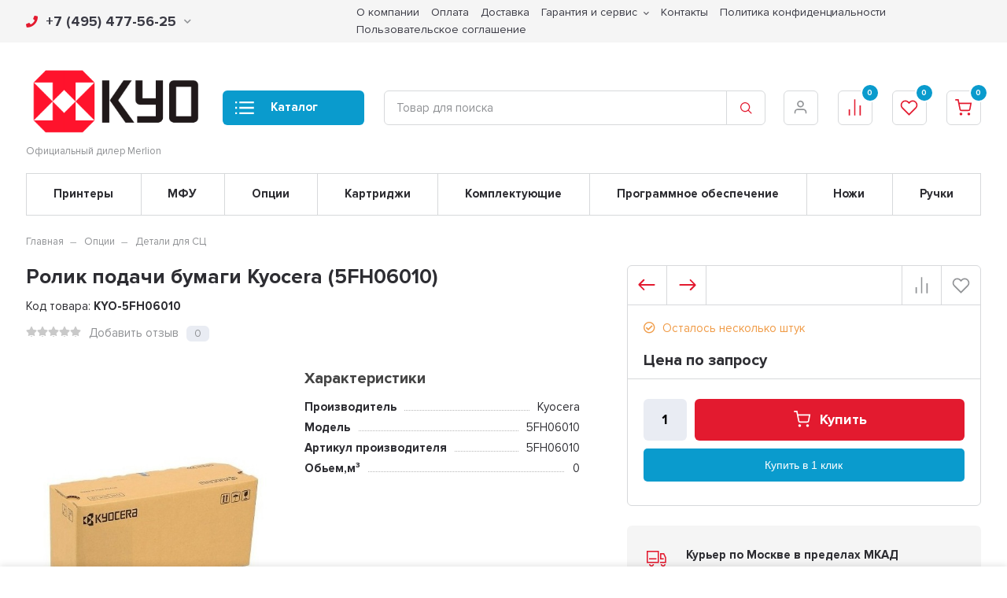

--- FILE ---
content_type: text/html; charset=utf-8
request_url: https://kyorus.ru/rolik-podachi-bumagi-kyocera-5fh06010/
body_size: 17083
content:
<!DOCTYPE html><html lang="ru" prefix="og: http://ogp.me/ns# product: http://ogp.me/ns/product#"><head><meta http-equiv="Content-Type" content="text/html; charset=utf-8"/><title>Ролик подачи бумаги Kyocera (5FH06010) по цене 0 руб. у официального дилера KYOCERA в России</title><meta name="keywords" content="Ролик подачи бумаги Kyocera (5FH06010), Детали для СЦ"/><meta name="description" content="Официальный дилер Kyocera: Купить Ролик подачи бумаги Kyocera (5FH06010) с доставкой по всей России. Цена 0 руб. Гарантия, фото, видео, описание."/><meta name="viewport" content="width=1380"/><link rel="shortcut icon" href="/wa-data/public/site/data/kyocerarussia.ru/favicon.ico"/><style>@font-face {font-family: 'Proxima';src: url('/wa-data/public/shop/themes/supermarket/css/fonts/proxima/ProximaNova-Regular.eot');src: local('proxima/Proxima Nova Condensed Regular'), local('ProximaNova-Regular'),url('/wa-data/public/shop/themes/supermarket/css/fonts/proxima/ProximaNova-Regular.eot?#iefix') format('embedded-opentype'),url('/wa-data/public/shop/themes/supermarket/css/fonts/proxima/ProximaNova-Regular.woff') format('woff'),url('/wa-data/public/shop/themes/supermarket/css/fonts/proxima/ProximaNova-Regular.ttf') format('truetype');font-weight: 500;font-style: normal;font-display: swap;}@font-face {font-family: 'Proxima';src: url('/wa-data/public/shop/themes/supermarket/css/fonts/proxima/ProximaNova-Bold.eot');src: local('Proxima Nova Bold'), local('ProximaNova-Bold'),url('/wa-data/public/shop/themes/supermarket/css/fonts/proxima/ProximaNova-Bold.eot?#iefix') format('embedded-opentype'),url('/wa-data/public/shop/themes/supermarket/css/fonts/proxima/ProximaNova-Bold.woff') format('woff'),url('/wa-data/public/shop/themes/supermarket/css/fonts/proxima/ProximaNova-Bold.ttf') format('truetype');font-weight: 700;font-style: normal;font-display: swap;}html, body, .fancybox-inner, input[type="submit"] { font-family: "Proxima", "Helvetica Neue", sans-serif; }</style><link rel="stylesheet" href="/wa-data/public/shop/themes/supermarket/css/build.css?2.7.2"/><style>:root {--bg-color: #ffffff;--bg-secondary-color: #f5f5f5;--font-color: #2d2d32;--color-button: #ffffff;--color-primary: #e31a2f;--color-second: #0a9bcd;--color-third: #F09C48;--bg-catalog: #0a9bcd;--bg-discount-color: #e31a2f;--bg-discount: #FCE4E6;--color-link: #e31a2f;--color-footer: #ffffff;--color-footer-text: #000000;--color-white: #ffffff;--color-lightGrey: #E9ECF3;--color-grey: #909295;--color-darkGrey: #3A3A44;--color-error: #E64646;--color-success: #058427;--grid-maxWidth: 138rem;--grid-gutter: 1.5rem;--grid-gutter-mobile: 1rem;--font-micro: 12px;--font-small: 13px;--font-seminormal: 14px;--font-normal: 15px;--font-middle: 15px;--font-bigger: 18px;--font-small-header: 18px;--font-header: 22px;--font-weight-normal: 300;--font-weight-semibold: 500;--font-weight-bold: 700;--catalog-height: 44px;--border-radius: 6px;--box-shadow: 0 14px 28px rgba(0, 0, 0, 0.1), 0 10px 10px rgba(0, 0, 0, 0.05);--box-shadow-form: 0 2px 1px rgba(0, 0, 0, .05);--box-shadow-item: 0;--form-border: #d7d9db;}body { background: #ffffff !important; }</style><link rel="stylesheet" href="/wa-data/public/shop/themes/supermarket/style.css?2.7.2"/><style></style><script src="/wa-data/public/shop/themes/supermarket/js/jquery-1.11.1.min.js"></script><link rel="preload" href="/wa-data/public/shop/themes/supermarket/css/fonts/fa-solid-900.woff2" as="font" type="font/woff2" crossorigin="anonymous"><link rel="preload" href="/wa-data/public/shop/themes/supermarket/css/fonts/fa-regular-400.woff2" as="font" type="font/woff2" crossorigin="anonymous"><link rel="preload" href="/wa-data/public/shop/themes/supermarket/css/fonts/fa-brands-400.woff2" as="font" type="font/woff2" crossorigin="anonymous"><link rel="preload" href="/wa-content/font/ruble/arial/alsrubl-arial-regular.woff" as="font" type="font/woff" crossorigin="anonymous"><link rel="preload" href="/wa-content/font/ruble/arial/alsrubl-arial-bold.woff" as="font" type="font/woff" crossorigin="anonymous"><script src="/wa-data/public/shop/themes/supermarket/js/build.js?v=2.7.2"></script><script src="/wa-data/public/shop/themes/supermarket/shop.js?v=2.7.2"></script><!-- plugin hook: 'frontend_head' --><style id="quickorder-inline-styles" data-inline-css="1">[data-quickorder-pb]{background:rgba(243,243,243,1);color:#000;-webkit-border-radius:5px;-moz-border-radius:5px;border-radius:5px;font-family:Arial,sans-serif;font-size:14px;font-style:normal;font-weight:normal;padding:10px 25px;margin-top:10px;margin-bottom:10px;text-align:center}[data-quickorder-pb]:hover{background:rgba(222,222,222,1)}[data-quickorder-pb]{display:table}.quickorder-form[data-quickorder-pf]{background:rgba(255,255,255,1);color:#5e5e5e;-webkit-border-radius:5px;-moz-border-radius:5px;border-radius:5px}[data-quickorder-pf] .quickorder-methods .s-quickorder-method{-webkit-border-radius:5px;-moz-border-radius:5px;border-radius:5px}[data-quickorder-pf] .quickorder-popup{-webkit-border-radius:5px;-moz-border-radius:5px;border-radius:5px}.quickorder-form [data-quickorder-pfh]{background:rgba(243,243,243,1);color:#000;font-family:Arial,sans-serif;font-size:24px;font-style:normal;font-weight:normal;padding:10px 15px}[data-quickorder-pf] [data-quickorder-close]{right:15px}[data-quickorder-pf] .quickorder-popup-head{background:rgba(243,243,243,1);color:#000}[data-quickorder-pf] .quickorder-popup{border:2px solid rgba(243,243,243,1)}.quickorder-form [data-quickorder-pt]{font-size:14px;font-style:normal;font-weight:bold}.quickorder-form [data-quickorder-pfs]{padding:7px;-webkit-border-radius:5px;-moz-border-radius:5px;border-radius:5px;border:1px solid #ccc;width:100%}[data-quickorder-pf] .quickorder-methods .s-quickorder-method{border:1px solid #ccc}[data-quickorder-pf] .quickorder-methods-form .wa-value input,[data-quickorder-pf] .quickorder-methods-form .wa-value select,[data-quickorder-pf] .wa-captcha-input,[data-quickorder-pf] .quickorder-methods-form .wa-value textarea{padding:7px;-webkit-border-radius:5px;-moz-border-radius:5px;border-radius:5px;border:1px solid #ccc}.quickorder-form [data-quickorder-pff]{padding:20px;text-align:center}.quickorder-form [data-quickorder-pfb]{background:rgba(243,243,243,1);color:#000;-webkit-border-radius:5px;-moz-border-radius:5px;border-radius:5px;font-family:Arial,sans-serif;font-size:14px;font-style:normal;font-weight:normal;padding:10px 25px;text-align:center}.quickorder-form [data-quickorder-pfb]:hover{background:rgba(222,222,222,1)}[data-quickorder-pf] .quickorder-methods .s-quickorder-method:hover,[data-quickorder-pf] .quickorder-methods .s-quickorder-method.selected{background:rgba(243,243,243,.1)}[data-quickorder-pf] .quickorder-quantity-volume:hover{background:rgba(243,243,243,.1)}[data-quickorder-pf] .quickorder-popup .quickorder-quantity-button,[data-quickorder-pf] .quickorder-popup input[type="button"]{background:rgba(243,243,243,1);color:#000;-webkit-border-radius:5px;-moz-border-radius:5px;border-radius:5px;font-family:Arial,sans-serif;font-size:14px;font-style:normal;font-weight:normal;padding:10px 25px;text-align:center}[data-quickorder-pf] .quickorder-popup .quickorder-quantity-button:hover{background:rgba(222,222,222,1)}[data-quickorder-cb]{background:rgba(243,243,243,1);color:#000;-webkit-border-radius:5px;-moz-border-radius:5px;border-radius:5px;font-family:Arial,sans-serif;font-size:14px;font-style:normal;font-weight:normal;padding:10px 25px;margin-top:10px;margin-bottom:10px;text-align:center}[data-quickorder-cb]:hover{background:rgba(222,222,222,1)}[data-quickorder-cb]{display:table}.quickorder-form[data-quickorder-cf]{background:rgba(255,255,255,1);color:#5e5e5e;-webkit-border-radius:5px;-moz-border-radius:5px;border-radius:5px}[data-quickorder-cf] .quickorder-methods .s-quickorder-method{-webkit-border-radius:5px;-moz-border-radius:5px;border-radius:5px}[data-quickorder-cf] .quickorder-popup{-webkit-border-radius:5px;-moz-border-radius:5px;border-radius:5px}.quickorder-form [data-quickorder-cfh]{background:rgba(243,243,243,1);color:#000;font-family:Arial,sans-serif;font-size:24px;font-style:normal;font-weight:normal;padding:10px 15px}[data-quickorder-cf] [data-quickorder-close]{right:15px}[data-quickorder-cf] .quickorder-popup-head{background:rgba(243,243,243,1);color:#000}[data-quickorder-cf] .quickorder-popup{border:2px solid rgba(243,243,243,1)}.quickorder-form [data-quickorder-ct]{font-size:14px;font-style:normal;font-weight:bold}.quickorder-form [data-quickorder-cfs]{padding:7px;-webkit-border-radius:5px;-moz-border-radius:5px;border-radius:5px;border:1px solid #ccc;width:100%}[data-quickorder-cf] .quickorder-methods .s-quickorder-method{border:1px solid #ccc}[data-quickorder-cf] .quickorder-methods-form .wa-value input,[data-quickorder-cf] .quickorder-methods-form .wa-value select,[data-quickorder-cf] .wa-captcha-input,[data-quickorder-cf] .quickorder-methods-form .wa-value textarea{padding:7px;-webkit-border-radius:5px;-moz-border-radius:5px;border-radius:5px;border:1px solid #ccc}.quickorder-form [data-quickorder-cff]{padding:20px;text-align:center}.quickorder-form [data-quickorder-cfb]{background:rgba(243,243,243,1);color:#000;-webkit-border-radius:5px;-moz-border-radius:5px;border-radius:5px;font-family:Arial,sans-serif;font-size:14px;font-style:normal;font-weight:normal;padding:10px 25px;text-align:center}.quickorder-form [data-quickorder-cfb]:hover{background:rgba(222,222,222,1)}[data-quickorder-cf] .quickorder-methods .s-quickorder-method:hover,[data-quickorder-cf] .quickorder-methods .s-quickorder-method.selected{background:rgba(243,243,243,.1)}[data-quickorder-cf] .quickorder-quantity-volume:hover{background:rgba(243,243,243,.1)}[data-quickorder-cf] .quickorder-popup .quickorder-quantity-button,[data-quickorder-cf] .quickorder-popup input[type="button"]{background:rgba(243,243,243,1);color:#000;-webkit-border-radius:5px;-moz-border-radius:5px;border-radius:5px;font-family:Arial,sans-serif;font-size:14px;font-style:normal;font-weight:normal;padding:10px 25px;text-align:center}[data-quickorder-cf] .quickorder-popup .quickorder-quantity-button:hover{background:rgba(222,222,222,1)}/* Добавляйте свой CSS ниже */</style><script>jQuery(document).ready(function($) {$.quickorder.init({version:'2.12.2',isDebug:'0',isMobile:'0',messages:{"Select product sku":"\u0412\u044b\u0431\u0440\u0430\u0442\u044c \u0432\u0430\u0440\u0438\u0430\u043d\u0442 \u0442\u043e\u0432\u0430\u0440\u0430","Product with the selected option combination is not available for purchase":"\u0422\u043e\u0432\u0430\u0440 \u0441 \u0432\u044b\u0431\u0440\u0430\u043d\u043d\u044b\u043c\u0438 \u0445\u0430\u0440\u0430\u043a\u0442\u0435\u0440\u0438\u0441\u0442\u0438\u043a\u0430\u043c\u0438 \u043d\u0435 \u0434\u043e\u0441\u0442\u0443\u043f\u0435\u043d \u0434\u043b\u044f \u0437\u0430\u043a\u0430\u0437\u0430","This product is already selected":"\u0422\u043e\u0432\u0430\u0440 \u0443\u0436\u0435 \u0432\u044b\u0431\u0440\u0430\u043d","Fix the errors above":"\u0418\u0441\u043f\u0440\u0430\u0432\u044c\u0442\u0435 \u0434\u043e\u043f\u0443\u0449\u0435\u043d\u043d\u044b\u0435 \u043e\u0448\u0438\u0431\u043a\u0438","The shopping cart is empty":"\u041a\u043e\u0440\u0437\u0438\u043d\u0430 \u043f\u0443\u0441\u0442\u0430","Wait, please... Redirecting":"\u041f\u043e\u0436\u0430\u043b\u0443\u0439\u0441\u0442\u0430, \u043f\u043e\u0434\u043e\u0436\u0434\u0438\u0442\u0435... \u0418\u0434\u0435\u0442 \u043f\u0435\u0440\u0435\u043d\u0430\u043f\u0440\u0430\u0432\u043b\u0435\u043d\u0438\u0435","Field is required":"\u041e\u0431\u044f\u0437\u0430\u0442\u0435\u043b\u044c\u043d\u043e\u0435 \u043f\u043e\u043b\u0435","Fill in required fields":"\u0417\u0430\u043f\u043e\u043b\u043d\u0438\u0442\u0435 \u043e\u0431\u044f\u0437\u0430\u0442\u0435\u043b\u044c\u043d\u044b\u0435 \u043f\u043e\u043b\u044f","Your order is empty":"\u0412\u0430\u0448 \u0437\u0430\u043a\u0430\u0437 \u043f\u0443\u0441\u0442","Fill in captcha field":"\u0417\u0430\u043f\u043e\u043b\u043d\u0438\u0442\u0435 \u043f\u0440\u043e\u0432\u0435\u0440\u043e\u0447\u043d\u044b\u0439 \u043a\u043e\u0434","Terms and agreement":"\u0423\u0441\u043b\u043e\u0432\u0438\u044f \u0438 \u0441\u043e\u0433\u043b\u0430\u0448\u0435\u043d\u0438\u044f","Phone format is not correct.<br>Use this one:":"\u041d\u0435\u043a\u043e\u0440\u0440\u0435\u043a\u0442\u043d\u044b\u0439 \u0444\u043e\u0440\u043c\u0430\u0442 \u0442\u0435\u043b\u0435\u0444\u043e\u043d\u0430.<br>\u0418\u0441\u043f\u043e\u043b\u044c\u0437\u0443\u0439\u0442\u0435 \u0442\u0430\u043a\u043e\u0439:","Shipping method has errors. Please, fix them.":"\u041c\u0435\u0442\u043e\u0434\u044b \u0434\u043e\u0441\u0442\u0430\u0432\u043a\u0438 \u0441\u043e\u0434\u0435\u0440\u0436\u0430\u0442 \u043e\u0448\u0438\u0431\u043a\u0438. \u041f\u043e\u0436\u0430\u043b\u0443\u0439\u0441\u0442\u0430, \u0438\u0441\u043f\u0440\u0430\u0432\u044c\u0442\u0435 \u0438\u0445.","Payment method has errors. Please, fix them.":"\u041c\u0435\u0442\u043e\u0434\u044b \u043e\u043f\u043b\u0430\u0442\u044b \u0441\u043e\u0434\u0435\u0440\u0436\u0430\u0442 \u043e\u0448\u0438\u0431\u043a\u0438. \u041f\u043e\u0436\u0430\u043b\u0443\u0439\u0441\u0442\u0430, \u0438\u0441\u043f\u0440\u0430\u0432\u044c\u0442\u0435 \u0438\u0445.","Minimal sum of order is %s":"\u041c\u0438\u043d\u0438\u043c\u0430\u043b\u044c\u043d\u0430\u044f \u0441\u0443\u043c\u043c\u0430 \u0437\u0430\u043a\u0430\u0437\u0430 %s","Minimal sum of each product is":"\u041c\u0438\u043d\u0438\u043c\u0430\u043b\u044c\u043d\u0430\u044f \u0441\u0442\u043e\u0438\u043c\u043e\u0441\u0442\u044c \u043a\u0430\u0436\u0434\u043e\u0433\u043e \u0442\u043e\u0432\u0430\u0440\u0430 %s","Minimal quantity of products is":"\u041c\u0438\u043d\u0438\u043c\u0430\u043b\u044c\u043d\u043e\u0435 \u043a\u043e\u043b\u0438\u0447\u0435\u0441\u0442\u0432\u043e \u0442\u043e\u0432\u0430\u0440\u043e\u0432","Minimal quantity of each product is":"\u041c\u0438\u043d\u0438\u043c\u0430\u043b\u044c\u043d\u043e\u0435 \u043a\u043e\u043b\u0438\u0447\u0435\u0441\u0442\u0432\u043e \u043a\u0430\u0436\u0434\u043e\u0433\u043e \u0442\u043e\u0432\u0430\u0440\u0430","Wait, please..":"\u041f\u043e\u0436\u0430\u043b\u0443\u0439\u0441\u0442\u0430, \u043f\u043e\u0434\u043e\u0436\u0434\u0438\u0442\u0435.."},currency:{"code":"RUB","sign":"\u0440\u0443\u0431.","sign_html":"<span class=\"ruble\">\u20bd<\/span>","sign_position":1,"sign_delim":" ","decimal_point":",","frac_digits":"2","thousands_sep":" "},usingPlugins:0,contactUpdate:0,popupClose:1,replace78:0,mobileStabDelay:'500',minimal:{"price":"1500","product_sum":"","total_quantity":"","product_quantity":""},productButton:'[data-quickorder-product-button]',cartButton:'[data-quickorder-cart-button]',analytics:{"cart":{"ga_counter":"","ya_counter":"","yaecom":"","yaecom_goal_id":"","yaecom_container":"","ya_fopen":"","ya_submit":"","ya_submit_error":"","ga_category_fopen":"","ga_action_fopen":"","ga_category_submit":"","ga_action_submit":"","ga_category_submit_error":"","ga_action_submit_error":""},"product":{"ga_counter":"","ya_counter":"","yaecom":"","yaecom_goal_id":"","yaecom_container":"","ya_fopen":"","ya_submit":"","ya_submit_error":"","ga_category_fopen":"","ga_action_fopen":"","ga_category_submit":"","ga_action_submit":"","ga_category_submit_error":"","ga_action_submit_error":""}},urls:{getProductSkus:'/quickorder/getProductSkus/',shipping:'/quickorder/shipping/update/',update:'/quickorder/update/',load:'/quickorder/load/',payment:'/quickorder/payment/',send:'/quickorder/send/',service:'/quickorder/service/update/',cartSaveUrl:{shop:'https://kyorus.ru/cart/save/',plugin:'https://kyorus.ru/my/'},cartDeleteUrl:{shop:'https://kyorus.ru/cart/delete/',plugin:'https://kyorus.ru/my/'},cartAddUrl:{shop:'https://kyorus.ru/cart/add/',plugin:'https://kyorus.ru/my/'}}});});</script><meta name="wa-expert-hash" content="7d9704cde8cb585c973724a5fe3db223a7aef7" /><meta name="cmsmagazine" content="0de1bce7a34ea1d91c95c81b0ba94cf9" /><link href="/wa-apps/shop/plugins/quickorder/js/dialog/jquery.dialog.min.css?2.12.2" rel="stylesheet">
<link href="/wa-apps/shop/plugins/quickorder/css/frontend.min.css?2.12.2" rel="stylesheet">
<script src="/wa-apps/shop/plugins/quickorder/js/dialog/jquery.dialog.min.js?2.12.2"></script>
<script src="/wa-apps/shop/plugins/quickorder/js/frontend.min.js?2.12.2"></script>
<meta property="og:type" content="website" />
<meta property="og:title" content="Ролик подачи бумаги Kyocera (5FH06010)" />
<meta property="og:image" content="https://kyorus.ru/wa-data/public/shop/products/31/05/531/images/1293/1293.750x0.jpg" />
<meta property="og:url" content="https://kyorus.ru/rolik-podachi-bumagi-kyocera-5fh06010/" />
<meta property="product:price:currency" content="RUB" />
<script src="//code-ya.jivosite.com/widget/5dHsC8kyot" async></script>
<meta name="yandex-verification" content="582e1d8c489e535e" />
<!-- Yandex.Metrika counter -->
<script type="text/javascript" >
   (function(m,e,t,r,i,k,a){m[i]=m[i]||function(){(m[i].a=m[i].a||[]).push(arguments)};
   m[i].l=1*new Date();k=e.createElement(t),a=e.getElementsByTagName(t)[0],k.async=1,k.src=r,a.parentNode.insertBefore(k,a)})
   (window, document, "script", "https://mc.yandex.ru/metrika/tag.js", "ym");

   ym(86877055, "init", {
        clickmap:true,
        trackLinks:true,
        accurateTrackBounce:true,
        webvisor:true
   });
</script>
<noscript><div><img src="https://mc.yandex.ru/watch/86877055" style="position:absolute; left:-9999px;" alt="" /></div></noscript>
<!-- /Yandex.Metrika counter -->

<!-- Global site tag (gtag.js) - Google Analytics -->
<script async src="https://www.googletagmanager.com/gtag/js?id=G-EDF60XE6JN"></script>
<script>
  window.dataLayer = window.dataLayer || [];
  function gtag(){dataLayer.push(arguments);}
  gtag('js', new Date());

  gtag('config', 'G-EDF60XE6JN');
</script></head><body><div class="main-menu__overlay"></div><div class="wrapper"><div class="top-header gray"><div class="top-header__container"><div class="top-header__rightside is-right is-noselect is-left">
        <div class="top-header__contact ">
            <div class="contact-block">
        <div class="contact-block__tree  is-vertical-align">
            <a class="contact-block__phone" href="tel:74954775625"><i class="fa fa-phone"></i> +7 (495) 477-56-25 <i class="fa fa-chevron-down contact-block__phone-arrow"></i>
            </a>
            <div class="contact-block__popup">
                                    <div class="contact-block__header">
                        Телефон:<span class="contact-popup__text contact-popup__addphone "><a href="tel:88003333847">8 (800) 333-38-47</a></span>
                    </div>
                                <div class="contact-block__header">
                    Время работы:<span class="contact-popup__text">Пн–Пт с 9:00 до 18:00</span>
                </div>
                                    <div class="contact-block__header">
                        E-mail:<span class="contact-popup__text"><a href="mailto:info@tdofficetorg.ru">info@tdofficetorg.ru</a></span>
                    </div>
                                            </div>
        </div>
            </div>
    </div>
        </div><div class="top-header__leftside is-vertical-align hide-sm hide-xs is-right">
                    <ul class="big"><li><a href="/about/" title="О компании" class="">О компании</a></li><li><a href="/payments/" title="Оплата" class="">Оплата</a></li><li><a href="/delivery/" title="Доставка" class="">Доставка</a></li><li class="tree"><a href="/services/" title="Гарантия и сервис" class="">Гарантия и сервис</a><ul><li><a href="/services/vozvrat-tovara/" title="Возврат товара" class="">Возврат товара</a></li></ul></li><li><a href="/contacts/" title="Контакты" class="">Контакты</a></li><li><a href="/privacy/" title="Политика конфиденциальности" class="">Политика конфиденциальности</a></li><li><a href="/1/" title="Пользовательское соглашение" class="">Пользовательское соглашение</a></li></ul>

        <script>$(".hidden1").remove();</script>
</div></div></div><div class="headerbg__white"><div class="center-header container header-sticky"><div class="header is-vertical-align"><div class="header__leftside"><div class="header__logo">
    <div class="is-bottom">
                    <a href="/">
                                    <img src="/wa-data/public/shop/themes/supermarket/img/logo.png?v1696851057" alt="kyorus.ru">
                            </a>
            </div>
</div>    <div class="header__logo-text is-vertical-align">
        Официальный дилер Merlion
    </div>
</div><div class="header__rightside"><div class="header__bottom is-vertical-align"><div class="header__catalog header__type14">
    <div class="header__catalog-button js-open-menu">
        <button class="button">
            <svg class="icon-catalog" viewBox="0 0 30 30">
                <use xlink:href="#icon-catalog"></use>
            </svg>
            <svg class="icon-close-tin" viewBox="0 0 30 30">
                <use xlink:href="#icon-close-tin"></use>
            </svg>
            Каталог
        </button>
    </div>
</div><div class="header__search header__search-type3 header__search-icon" style="margin-left: 25px; ">
    <form method="get" action="/search/" data-search="/search/">
        <svg class="icon-search icon-search-leftside" viewBox="0 0 30 30">
            <use xlink:href="#icon-search"></use>
        </svg>
        <input class="js-livesearch" id="search" name="query" autocomplete="off" type="text" placeholder="Товар для поиска" >
        <button type="submit" >
                    <svg class="icon-search icon-search-rightside" viewBox="0 0 30 30">
                <use xlink:href="#icon-search"></use>
            </svg>
                </button>
        <div class="search-popup"></div>
    </form>
</div><div class="header__icons">
                        <div class="header__icons__item  is-vertical-align is-center">
                                    <a href="/login/" class="header__icons__link"></a>
                                <svg class="icon-user" viewBox="0 0 30 30">
                    <use xlink:href="#icon-user"></use>
                </svg>
                            </div>
            
            <div class="header__icons__item  is-vertical-align is-center">
            <a href="/compare/" class="header__icons__link compare__link"></a>
            <svg class="icon-compare" viewBox="0 0 30 30">
                <use xlink:href="#icon-compare"></use>
            </svg>
            <div class="header__icons__item-count compare_count">0</div>
                    </div>
                <div class="header__icons__item  is-vertical-align is-center">
            <a href="/search/?view=favorite" class="header__icons__link"></a>
            <svg class="icon-favorite" viewBox="0 0 30 30">
                <use xlink:href="#icon-favorite"></use>
            </svg>
            <div class="header__icons__item-count favorite_count">0</div>
                    </div>
        <div class="header__icons__item  header__cart js-minicart is-vertical-align is-center" data-cart-url="/cart/" data-text="Ваша корзина пуста.">
        <a href="/cart/" class="header__icons__link"></a>
        <svg class="icon-cart" viewBox="0 0 30 30">
            <use xlink:href="#icon-cart"></use>
        </svg>
        <div class="header__icons__item-count cart-count">0</div>
        <div class="header__popup-cart load-mini-cart">
            <div class="header__popup-cart-loading">Загрузка...</div>
        </div>
            </div>
</div></div></div></div></div></div>    


    <div class="main-menu ">
        <div class="main-menu__inner">
            <div class="main-menu__leftside js-menu-switch">
                

                

                                    <ul>
                                                                                    <li class=" selected" data-id="5">
                                    <a href="/category/printery/" title="Принтеры">Принтеры </a>
                                </li>
                                                                                                                <li class=" " data-id="4">
                                    <a href="/category/mfu/" title="МФУ">МФУ </a>
                                </li>
                                                                                                                <li class="tree " data-id="6">
                                    <a href="/category/opcii/" title="Опции">Опции </a>
                                </li>
                                                                                                                <li class=" " data-id="18">
                                    <a href="/category/kartridzhi/" title="Картриджи">Картриджи </a>
                                </li>
                                                                                                                <li class=" " data-id="14">
                                    <a href="/category/komplektuyushchie/" title="Комплектующие">Комплектующие </a>
                                </li>
                                                                                                                <li class=" " data-id="2">
                                    <a href="/category/programmnoe-obespechenie/" title="Программное обеспечение">Программное обеспечение </a>
                                </li>
                                                                                                                <li class=" " data-id="8">
                                    <a href="/category/nozhi/" title="Ножи">Ножи </a>
                                </li>
                                                                                                                <li class=" " data-id="22">
                                    <a href="/category/ruchki/" title="Ручки">Ручки </a>
                                </li>
                                                                        </ul>
                

            </div>
            <div class="main-menu__rightside">
                <div class="main-menu__box active" data-id="0">
                    <div class="main-menu__box-inner">
                        

                                                                                    <div class="main-menu__item main-menu__depth0  selected   " data-id="5">
                                    

                                        
                                                                                <a href="/category/printery/" title="Принтеры" class="depth0_header">Принтеры</a>
                                                                                    <svg class="icon-close js-open-menu" viewBox="0 0 30 30">
                                                <use xlink:href="#icon-close-tin"></use>
                                            </svg>
                                        


                                                                                                                                    <div class="main-menu__item" data-id="5">
                                                    <a href="/category/printery/" title="Принтеры" class="main-menu__show-all">Показать все
                                                        <svg class="icon-next" viewBox="0 0 30 30">
                                                            <use xlink:href="#icon-next"></use>
                                                        </svg>
                                                    </a>
                                                </div>
                                                                                    
                                        
                                    
                                </div>
                                                            <div class="main-menu__item main-menu__depth0     " data-id="4">
                                    

                                        
                                                                                <a href="/category/mfu/" title="МФУ" class="depth0_header">МФУ</a>
                                                                                    <svg class="icon-close js-open-menu" viewBox="0 0 30 30">
                                                <use xlink:href="#icon-close-tin"></use>
                                            </svg>
                                        


                                                                                                                                    <div class="main-menu__item" data-id="4">
                                                    <a href="/category/mfu/" title="МФУ" class="main-menu__show-all">Показать все
                                                        <svg class="icon-next" viewBox="0 0 30 30">
                                                            <use xlink:href="#icon-next"></use>
                                                        </svg>
                                                    </a>
                                                </div>
                                                                                    
                                        
                                    
                                </div>
                                                            <div class="main-menu__item main-menu__depth0    main-menu__tree " data-id="6">
                                    

                                        
                                                                                    <span class="fa fa-chevron-down mobile-open js-mobile-open"></span>
                                                                                <a href="/category/opcii/" title="Опции" class="depth0_header">Опции</a>
                                                                                    <svg class="icon-close js-open-menu" viewBox="0 0 30 30">
                                                <use xlink:href="#icon-close-tin"></use>
                                            </svg>
                                        


                                                                                    <div class="main-menu__scroll">                                                                                                         <div class="main-menu__item main-menu__depth1  selected   " data-id="10">
                                    

                                        
                                                                                <a href="/category/opcii/kassety/" title="Кассеты" class="depth1_header">Кассеты</a>
                                        


                                                                                                                            
                                        
                                    
                                </div>
                                                            <div class="main-menu__item main-menu__depth1     " data-id="21">
                                    

                                        
                                                                                <a href="/category/opcii/bunkery-otrabotannogo-tonera/" title="Бункеры отработанного тонера" class="depth1_header">Бункеры отработанного тонера</a>
                                        


                                                                                                                            
                                        
                                    
                                </div>
                                                            <div class="main-menu__item main-menu__depth1     " data-id="15">
                                    

                                        
                                                                                <a href="/category/opcii/bloki-fk-dv-dk/" title="Блоки FK, DV, DK" class="depth1_header">Блоки FK, DV, DK</a>
                                        


                                                                                                                            
                                        
                                    
                                </div>
                                                            <div class="main-menu__item main-menu__depth1     " data-id="13">
                                    

                                        
                                                                                <a href="/category/opcii/detali-dlya-sc/" title="Детали для СЦ" class="depth1_header">Детали для СЦ</a>
                                        


                                                                                                                            
                                        
                                    
                                </div>
                                                            <div class="main-menu__item main-menu__depth1     " data-id="16">
                                    

                                        
                                                                                <a href="/category/opcii/bloki-lazera-lk/" title="Блоки лазера (LK)" class="depth1_header">Блоки лазера (LK)</a>
                                        


                                                                                                                            
                                        
                                    
                                </div>
                                                            <div class="main-menu__item main-menu__depth1     " data-id="9">
                                    

                                        
                                                                                <a href="/category/opcii/avtopodatchiki/" title="Автоподатчики" class="depth1_header">Автоподатчики</a>
                                        


                                                                                                                            
                                        
                                    
                                </div>
                                                            <div class="main-menu__item main-menu__depth1     " data-id="17">
                                    

                                        
                                                                                <a href="/category/opcii/remontnye-komplekty/" title="Ремонтные комплекты" class="depth1_header">Ремонтные комплекты</a>
                                        


                                                                                                                            
                                        
                                    
                                </div>
                                                            <div class="main-menu__item main-menu__depth1   last  " data-id="20">
                                    

                                        
                                                                                <a href="/category/opcii/komplekty-obsluzhivaniya-sk/" title="Комплекты обслуживания (SK)" class="depth1_header">Комплекты обслуживания (SK)</a>
                                        


                                                                                                                            
                                        
                                    
                                </div>
                            
                        
                                            </div>                                        
                                        
                                    
                                </div>
                                                            <div class="main-menu__item main-menu__depth0     " data-id="18">
                                    

                                        
                                                                                <a href="/category/kartridzhi/" title="Картриджи" class="depth0_header">Картриджи</a>
                                                                                    <svg class="icon-close js-open-menu" viewBox="0 0 30 30">
                                                <use xlink:href="#icon-close-tin"></use>
                                            </svg>
                                        


                                                                                                                                    <div class="main-menu__item" data-id="18">
                                                    <a href="/category/kartridzhi/" title="Картриджи" class="main-menu__show-all">Показать все
                                                        <svg class="icon-next" viewBox="0 0 30 30">
                                                            <use xlink:href="#icon-next"></use>
                                                        </svg>
                                                    </a>
                                                </div>
                                                                                    
                                        
                                    
                                </div>
                                                            <div class="main-menu__item main-menu__depth0     " data-id="14">
                                    

                                        
                                                                                <a href="/category/komplektuyushchie/" title="Комплектующие" class="depth0_header">Комплектующие</a>
                                                                                    <svg class="icon-close js-open-menu" viewBox="0 0 30 30">
                                                <use xlink:href="#icon-close-tin"></use>
                                            </svg>
                                        


                                                                                                                                    <div class="main-menu__item" data-id="14">
                                                    <a href="/category/komplektuyushchie/" title="Комплектующие" class="main-menu__show-all">Показать все
                                                        <svg class="icon-next" viewBox="0 0 30 30">
                                                            <use xlink:href="#icon-next"></use>
                                                        </svg>
                                                    </a>
                                                </div>
                                                                                    
                                        
                                    
                                </div>
                                                            <div class="main-menu__item main-menu__depth0     " data-id="2">
                                    

                                        
                                                                                <a href="/category/programmnoe-obespechenie/" title="Программное обеспечение" class="depth0_header">Программное обеспечение</a>
                                                                                    <svg class="icon-close js-open-menu" viewBox="0 0 30 30">
                                                <use xlink:href="#icon-close-tin"></use>
                                            </svg>
                                        


                                                                                                                                    <div class="main-menu__item" data-id="2">
                                                    <a href="/category/programmnoe-obespechenie/" title="Программное обеспечение" class="main-menu__show-all">Показать все
                                                        <svg class="icon-next" viewBox="0 0 30 30">
                                                            <use xlink:href="#icon-next"></use>
                                                        </svg>
                                                    </a>
                                                </div>
                                                                                    
                                        
                                    
                                </div>
                                                            <div class="main-menu__item main-menu__depth0     " data-id="8">
                                    

                                        
                                                                                <a href="/category/nozhi/" title="Ножи" class="depth0_header">Ножи</a>
                                                                                    <svg class="icon-close js-open-menu" viewBox="0 0 30 30">
                                                <use xlink:href="#icon-close-tin"></use>
                                            </svg>
                                        


                                                                                                                                    <div class="main-menu__item" data-id="8">
                                                    <a href="/category/nozhi/" title="Ножи" class="main-menu__show-all">Показать все
                                                        <svg class="icon-next" viewBox="0 0 30 30">
                                                            <use xlink:href="#icon-next"></use>
                                                        </svg>
                                                    </a>
                                                </div>
                                                                                    
                                        
                                    
                                </div>
                                                            <div class="main-menu__item main-menu__depth0   last  " data-id="22">
                                    

                                        
                                                                                <a href="/category/ruchki/" title="Ручки" class="depth0_header">Ручки</a>
                                                                                    <svg class="icon-close js-open-menu" viewBox="0 0 30 30">
                                                <use xlink:href="#icon-close-tin"></use>
                                            </svg>
                                        


                                                                                                                                    <div class="main-menu__item" data-id="22">
                                                    <a href="/category/ruchki/" title="Ручки" class="main-menu__show-all">Показать все
                                                        <svg class="icon-next" viewBox="0 0 30 30">
                                                            <use xlink:href="#icon-next"></use>
                                                        </svg>
                                                    </a>
                                                </div>
                                                                                    
                                        
                                    
                                </div>
                            
                        
                                                    <div class="main-menu__pages">
                                <div class="main-menu__pages-title">
                                    Навигация
                                </div>
                                                                            <div class="main-menu__item  selected" data-id="1">
                                                        <a href="/about/" title="О компании">О компании </a>
                                                    </div>
                                            <div class="main-menu__item  " data-id="2">
                                                        <a href="/payments/" title="Оплата">Оплата </a>
                                                    </div>
                                            <div class="main-menu__item  " data-id="3">
                                                        <a href="/delivery/" title="Доставка">Доставка </a>
                                                    </div>
                                            <div class="main-menu__item tree " data-id="4">
                                                            <span class="fa fa-chevron-down mobile-open js-mobile-open"></span>
                                                        <a href="/services/" title="Гарантия и сервис">Гарантия и сервис </a>
                                                                                                        <div class="main-menu__item  selected" data-id="8">
                                                        <a href="/services/vozvrat-tovara/" title="Возврат товара">Возврат товара </a>
                                                    </div>
                                    
                                                    </div>
                                            <div class="main-menu__item  " data-id="5">
                                                        <a href="/contacts/" title="Контакты">Контакты </a>
                                                    </div>
                                            <div class="main-menu__item  " data-id="7">
                                                        <a href="/privacy/" title="Политика конфиденциальности">Политика конфиденциальности </a>
                                                    </div>
                                            <div class="main-menu__item  " data-id="9">
                                                        <a href="/1/" title="Пользовательское соглашение">Пользовательское соглашение </a>
                                                    </div>
                                    
                            </div>
                                            </div>
                </div>
            </div>
        </div>
    </div>
<div class="mobile-header">
    <div class="mobile-header__logo is-vertical-align">
                    <a href="/"></a>
                            <img src="/wa-data/public/shop/themes/supermarket/img/logo_mobile.png?v1696851057" alt="kyorus.ru">
            </div>
    <div class="mobile-header__contacts">
        <div class="mobile-header__icons__item js-show-contact">
            <svg class="icon-phone" viewBox="0 0 30 30">
                <use xlink:href="#icon-phone"></use>
            </svg>
        </div>
    </div>
    <div class="mobile-header__contacts-popup">
                    <div class="mobile-header__contacts-block mobile-header__contacts-phone">
                <a href="tel:74954775625"> +7 (495) 477-56-25
                </a>
            </div>
                            <div class="mobile-header__contacts-block mobile-header__contacts-time">
                Время работы: Пн–Пт с 9:00 до 18:00
            </div>
                            <div class="mobile-header__contacts-block">
                E-mail: <a href="mailto:info@tdofficetorg.ru">info@tdofficetorg.ru</a>
            </div>
                    </div>
    <div class="mobile-header__cart">
        <div class="mobile-header__icons__item mobile-header__cart is-vertical-align is-center" data-cart-url="/cart/">
            <a href="/cart/" class="mobile-header__icons__link"></a>
            <svg class="icon-cart" viewBox="0 0 30 30">
                <use xlink:href="#icon-cart"></use>
            </svg>
            <div class="mobile-header__icons__item-count cart-count">0</div>
        </div>

    </div>
    <div class="mobile-header__menu js-open-mobilemenu">
        <button class="hamburger hamburger--collapse" type="button">
          <span class="hamburger-box">
            <span class="hamburger-inner"></span>
          </span>
        </button>
    </div>
</div>
<div class="mobile-navigation">
    <div class="mobile-navigation__header">
        <div class="mobile-navigation__title">
            Каталог
            <div class="mobile-navigation__close js-close-mobilemenu">
                <svg class="icon-close-tin" viewBox="0 0 14 14">
                    <use xlink:href="#icon-close-tin"></use>
                </svg>
            </div>
        </div>
        <div class="mobile-navigation__search">
            <form method="get" action="/search/" data-search="/search/">
                <svg class="icon-search" viewBox="0 0 30 30">
                    <use xlink:href="#icon-search"></use>
                </svg>
                <input class="js-livesearch" name="query" autocomplete="off" type="text" placeholder="Товар для поиска" >
                <button type="submit">Найти</button>
                <div class="search-popup"></div>
            </form>
        </div>
    </div>
    <div class="mobile-navigation__main">
        <div class="mobile-navigation__menu"></div>
    </div>
    <div class="mobile-navigation__footer">
        <div class="mobile-navigation__icons">
                            <div class="mobile-navigation__icons__item is-vertical-align is-center">
                                            <a href="/login/" class="mobile-navigation__icons__link"></a>
                                        <svg class="icon-user" viewBox="0 0 30 30">
                        <use xlink:href="#icon-user"></use>
                    </svg>
                </div>
                                        <div class="mobile-navigation__icons__item is-vertical-align is-center">
                    <a href="/compare/" class="mobile-navigation__icons__link compare__link"></a>
                    <svg class="icon-compare" viewBox="0 0 30 30">
                        <use xlink:href="#icon-compare"></use>
                    </svg>
                    <div class="mobile-navigation__icons__item-count compare_count">0</div>
                </div>
                                        <div class="mobile-navigation__icons__item is-vertical-align is-center">
                    <a href="/search/?view=favorite" class="mobile-navigation__icons__link"></a>
                    <svg class="icon-favorite" viewBox="0 0 30 30">
                        <use xlink:href="#icon-favorite"></use>
                    </svg>
                    <div class="mobile-navigation__icons__item-count favorite_count">0</div>
                </div>
                        <div class="mobile-navigation__icons__item mobile-navigation__cart is-vertical-align is-center" data-cart-url="/cart/">
                <a href="/cart/" class="mobile-navigation__icons__link"></a>
                <svg class="icon-cart" viewBox="0 0 30 30">
                    <use xlink:href="#icon-cart"></use>
                </svg>
                <div class="mobile-navigation__icons__item-count cart-count">0</div>
            </div>
        </div>
    </div>
</div><div class="headerbg__white"><div class="container"><div class="navigation navigation__inversion"><div class="navigation__leftside"><div class="navigation__inner"><ul class="navigation__menu-h"><li><a href="/category/printery/" class="depth0">Принтеры</a></li><li><a href="/category/mfu/" class="depth0">МФУ</a></li><li><a href="/category/opcii/" class="depth0">Опции</a><ul class="big"><li><a href="/category/opcii/kassety/" title="Кассеты" class="">Кассеты</a></li><li><a href="/category/opcii/bunkery-otrabotannogo-tonera/" title="Бункеры отработанного тонера" class="">Бункеры отработанного тонера</a></li><li><a href="/category/opcii/bloki-fk-dv-dk/" title="Блоки FK, DV, DK" class="">Блоки FK, DV, DK</a></li><li><a href="/category/opcii/detali-dlya-sc/" title="Детали для СЦ" class="">Детали для СЦ</a></li><li><a href="/category/opcii/bloki-lazera-lk/" title="Блоки лазера (LK)" class="">Блоки лазера (LK)</a></li><li><a href="/category/opcii/avtopodatchiki/" title="Автоподатчики" class="">Автоподатчики</a></li><li><a href="/category/opcii/remontnye-komplekty/" title="Ремонтные комплекты" class="">Ремонтные комплекты</a></li><li><a href="/category/opcii/komplekty-obsluzhivaniya-sk/" title="Комплекты обслуживания (SK)" class="">Комплекты обслуживания (SK)</a></li></ul></li><li><a href="/category/kartridzhi/" class="depth0">Картриджи</a></li><li><a href="/category/komplektuyushchie/" class="depth0">Комплектующие</a></li><li><a href="/category/programmnoe-obespechenie/" class="depth0">Программное обеспечение</a></li><li><a href="/category/nozhi/" class="depth0">Ножи</a></li><li><a href="/category/ruchki/" class="depth0">Ручки</a></li></ul></div></div></div></div></div><div class="breadcrumbs"><div class="container"><ul><li><a href="/">Главная</a></li><li><a href="/category/opcii/">Опции</a></li><li><a href="/category/opcii/detali-dlya-sc/">Детали для СЦ</a></li></ul></div></div>
<!-- plugin hook: 'frontend_header' -->


    <script src="/wa-data/public/shop/themes/supermarket/js/jquery.ez-plus.js"></script><script src="/wa-data/public/shop/themes/supermarket/js/page.product.js?v=2.7.2"></script><div class="wrap product" id="js-product-page"><div class="container"><div class="product__inner"><div class="product__leftside"><h1 class="title-container__name is-marginless">Ролик подачи бумаги Kyocera (5FH06010) </h1><div class="product__articul">Код товара: <span>KYO-5FH06010</span></div><div class="product__rating"><i class="icon32 star-empty"></i><i class="icon32 star-empty"></i><i class="icon32 star-empty"></i><i class="icon32 star-empty"></i><i class="icon32 star-empty"></i><a href="javascript:void(0);" class="js-add-review-link">Добавить отзыв</a><span class="product__rating-count">0</span></div><div class="product__leftside-inner"><div class="product__leftside-photos"><div class="product__main-photo is-center"><div class="badge-product"></div><div id="product-gallery"><a href="/wa-data/public/shop/products/31/05/531/images/1293/1293.970.jpg" class="no-opacity js-zoom-image uiCursor"><img src="/wa-data/public/shop/products/31/05/531/images/1293/1293.970.jpg" alt="Ролик подачи бумаги Kyocera (5FH06010)" id="product-image"></a></div></div></div><div class="product__leftside-summary"><div class="js-features-section"><ul class="features" id="product-features"><li class="header">Характеристики</li><li class="features__row"><span class="name">Производитель</span> <span class="value">Kyocera</span></li><li class="features__row"><span class="name">Модель</span> <span class="value">5FH06010</span></li><li class="features__row"><span class="name">Артикул производителя</span> <span class="value">5FH06010</span></li><li class="features__row"><span class="name">Обьем,м³</span> <span class="value">0</span></li><li class="features__row"><span class="name">Вес, кг</span> <span class="value">0 кг</span></li></ul></div></div></div></div><div class="product__rightside"><div class="product__rightside-inner  product-visible"><div class="product__rightside-top"><div class="product__prevnext"><div class="product__prevnext-prev is-vertical-align is-center "><a href="/rolik-podachi-podkhvatyvayushchiy-bumagi-kyocera-5a707600/"></a><svg class="icon-prev active" viewBox="0 0 30 30"><use xlink:href="#icon-prev"></use></svg></div><div class="product__prevnext-next is-vertical-align is-center "><a href="/rolik-uzla-dupleksa-v-sbore-kyocera-302k394250/"></a><svg class="icon-next active" viewBox="0 0 30 30"><use xlink:href="#icon-next"></use></svg></div></div><div class="product__icons"><!-- <div class="product__icon-print is-vertical-align is-center"><a href="#"></a><svg class="icon-print" viewBox="0 0 30 30"><use xlink:href="#icon-print"></use></svg></div> --><div class="product__icon-compare is-vertical-align is-center compare-area" aria-label="В сравнение" data-microtip-position="top" role="tooltip"><span class="js-compare" data-product="531" data-name="Ролик подачи бумаги Kyocera (5FH06010)"></span><svg class="icon-compare" viewBox="0 0 30 30"><use xlink:href="#icon-compare"></use></svg></div><div class="product__icon-favorite is-vertical-align is-center favorite-area" aria-label="В избранное" data-microtip-position="top" role="tooltip"><span class="js-favotive" data-product="531" data-name="Ролик подачи бумаги Kyocera (5FH06010)"></span><svg class="icon-favorite" viewBox="0 0 30 30"><use xlink:href="#icon-favorite"></use></svg></div></div></div><form id="cart-form" method="post" action="/cart/add/" class="flexdiscount-product-form" data-cart-url="/cart/" data-name="Ролик подачи бумаги Kyocera (5FH06010)" data-price="0 руб." data-favorite-link="/search/?view=favorite"><div class="product__rightside-bottom"><div class="product__status"><div class="stocks" ><div  class="sku-531-stock"><span class="stock-low"><i class="far fa-check-circle"></i> Осталось несколько штук</span></div></div></div><div class="product__price"><span class="product__price-null">Цена по запросу</span></div><input name="sku_id" type="hidden" value="531"><div class="product__button"><div class="product__button-qty"><input type="text" value="1" name="quantity" autocomplete="off"></div><div class="product__button-buy"><input type="hidden" name="product_id" value="531"><button type="submit" class="js-product-addtocart" ><svg class="icon-cart" viewBox="0 0 30 30"><use xlink:href="#icon-cart"></use></svg>Купить</button></div></div><div class='quickorder-button' data-quickorder-pb data-quickorder-product-button data-quickorder-product-id='531' data-quickorder-sku-id='531' title='Купить в 1 клик' data-button-display='table'>Купить в 1 клик</div></div></form></div><div class="product__delivery"><div class="product__delivery-inner"><div class="product__delivery-icon"><i class="icon icon-truck"></i></div><div class="product__delivery-text"><p class="bolder is-marginless">Курьер по Москве в пределах МКАД</p><p class="hint is-marginless">~1 дн. (300 руб.)</p></div></div><div class="product__delivery-inner"><div class="product__delivery-icon"><i class="icon icon-storagebox"></i></div><div class="product__delivery-text"><p class="bolder is-marginless">Самовывоз</p><p class="hint is-marginless">~1 дн. (Бесплатно)</p></div></div></div></div></div></div><div class="container"><div class="product__info"><ul class="product__info-tabs js-tabs-switch"><li class="selected" data-link="tabs-description"><a href="javascript:void(0);">Обзор</a></li><li data-link="tabs-features"><a href="javascript:void(0);">Характеристики</a></li><li data-link="tabs-reviews"><a href="javascript:void(0);">Отзывы<span class="product__info-count reviews-count">0</span></a></li></ul><div class="product__content-tabs"><div class="product__tabs-description product__tab active"><div class="product__tabs-text ">Ролик подачи бумаги Kyocera (5FH06010)</div></div><div class="product__tabs-features product__tab"><div class="product__tabs-features"><div class="js-features-section"><ul class="features" id="product-features"><li class="header">Характеристики</li><li class="features__row"><span class="name">Производитель</span> <span class="value">Kyocera</span></li><li class="features__row"><span class="name">Модель</span> <span class="value">5FH06010</span></li><li class="features__row"><span class="name">Артикул производителя</span> <span class="value">5FH06010</span></li><li class="features__row"><span class="name">Обьем,м³</span> <span class="value">0</span></li><li class="features__row"><span class="name">Вес, кг</span> <span class="value">0 кг</span></li></ul></div></div></div><div class="product__tabs-reviews product__tab"><!-- Review --><div class="loading"><img src="/wa-data/public/shop/themes/supermarket/img/loader/loading.svg" alt="Loading..."></div><div class="review-block"></div>
                                                <script>
                            $(function () {
                                $('.review-block').load('/rolik-podachi-bumagi-kyocera-5fh06010/reviews/ .reviews', function () {
                                    $(this).prepend(
                                        '<script src="/wa-apps/shop/js/rate.widget.js"><\/script>' +
                                                                                    '<script src="/wa-data/public/shop/themes/supermarket/reviews.js"><\/script>');

                                                                        $(".loading").remove();
                                                                                                                                                                                    

                                    if($('div.wa-captcha').length > 1) {
                                        $(function () {
                                            $('div.wa-captcha .wa-captcha-img').on('load', function () {
                                                $(window).trigger('wa_captcha_loaded');
                                            });

                                            $('div.wa-captcha .wa-captcha-refresh, div.wa-captcha .wa-captcha-img').click(function () {
                                                var $wrapper = $(this).parents('div.wa-captcha'),
                                                    $input = $wrapper.find('.wa-captcha-input'),
                                                    $img = $wrapper.find('.wa-captcha-img'),
                                                    src = $img.attr('src');

                                                if ($img.length) {
                                                    $img.attr('src', src.replace(/\?.*$/, '?rid=' + Math.random()));
                                                    $img.one('load', function () {
                                                        $(window).trigger('wa_captcha_loaded');
                                                        $input.val('').focus();
                                                    });
                                                }

                                                return false;
                                            });
                                        });
                                    }


                                    new ReviewImagesSection({
                                        $wrapper: $("#js-review-images-section"),
                                        max_post_size: 134217728,
                                        max_file_size: 134217728,
                                        max_files: 10,
                                        templates: {
                                            "file": "<div class=\"s-file-wrapper\"><div class=\"s-image-wrapper\"><\/div><div class=\"s-description-wrapper\"><div class=\"s-visible\"><a class=\"js-show-textarea\" href=\"javascript:void(0);\">\u0414\u043e\u0431\u0430\u0432\u0438\u0442\u044c \u043e\u043f\u0438\u0441\u0430\u043d\u0438\u0435<\/a><\/div><div class=\"s-hidden\"><textarea class=\"s-textarea js-textarea\" placeholder=\"\u0412\u0432\u0435\u0434\u0438\u0442\u0435 \u043e\u043f\u0438\u0441\u0430\u043d\u0438\u0435\"><\/textarea><\/div><\/div><div class=\"s-actions\"><div class=\"s-action js-delete-file\" title=\"\u0423\u0434\u0430\u043b\u0438\u0442\u044c\"><span class=\"s-icon delete\"><svg version=\"1.1\" xmlns=\"http:\/\/www.w3.org\/2000\/svg\" viewBox=\"0 0 10 10\" xml:space=\"preserve\"><style type=\"text\/css\">.st0 { fill: none;stroke: rgba(0, 0, 0, 0.5);stroke-linecap: round;stroke-linejoin: round;stroke-miterlimit: 10; } <\/style><line class=\"st0\" x1=\"0.5\" y1=\"0.5\" x2=\"9.5\" y2=\"9.5\"\/><line class=\"st0\" x1=\"9.5\" y1=\"0.5\" x2=\"0.5\" y2=\"9.5\"\/><\/svg><\/span><\/div><\/div><\/div>",
                                            "error": "<div class=\"s-error\">%text%<\/div>"
                                        },
                                        patterns: {
                                            "file": "images[%index%]",
                                            "desc": "images_data[%index%][description]"
                                        },
                                        locales: {
                                            "files_limit": "\u041c\u043e\u0436\u043d\u043e \u0437\u0430\u0433\u0440\u0443\u0437\u0438\u0442\u044c \u043d\u0435 \u0431\u043e\u043b\u044c\u0448\u0435 10 \u0444\u043e\u0442\u043e\u0433\u0440\u0430\u0444\u0438\u0439.",
                                            "file_type": "Unsupported image type. Use PNG, GIF and JPEG image files only.",
                                            "post_size": "\u041e\u0431\u0449\u0438\u0439 \u0440\u0430\u0437\u043c\u0435\u0440 \u0432\u044b\u0431\u0440\u0430\u043d\u043d\u044b\u0445 \u0444\u0430\u0439\u043b\u043e\u0432 \u043d\u0435 \u0434\u043e\u043b\u0436\u0435\u043d \u043f\u0440\u0435\u0432\u044b\u0448\u0430\u0442\u044c" +" " + 131072 + "\u041a\u0411" +".",
                                            "file_size": "\u0420\u0430\u0437\u043c\u0435\u0440 \u043a\u0430\u0436\u0434\u043e\u0433\u043e \u0444\u0430\u0439\u043b\u0430 \u043d\u0435 \u0434\u043e\u043b\u0436\u0435\u043d \u043f\u0440\u0435\u0432\u044b\u0448\u0430\u0442\u044c" +" " + 131072 + "\u041a\u0411" +"."
                                        }
                                    });

                                });
                            });
                        </script>
                    </div>
                    
                    
                    
                                        
                 </div>
            </div>
        </div>

                
        


    </div>
    <div class="info-line">
        <div class="info-line__inner is-vertical-align">
            <div class="info-line__img is-vertical-align is-center">
                <img src="/wa-data/public/shop/products/31/05/531/images/1293/1293.970.jpg" alt="Ролик подачи бумаги Kyocera (5FH06010)">
            </div>
            <div class="info-line__txt">
                <div class="info-line__name">Ролик подачи бумаги Kyocera (5FH06010)</div>
                <div class="info-line__price">
                                            По запросу
                    
                </div>
            </div>
            <div class="info-line__button is-right">
               
                <a href="javascript:void(0);" class="button js-product-bottom-addtocart">Купить</a>
                <a href="javascript:void(0);" class="button outline ontop js-scroll-top"><i class="fas fa-arrow-up"></i></a>
            </div>
        </div>
    </div>
    <script>
        (function ($) {
            $.getScript("/wa-data/public/shop/themes/supermarket/product.js?v2.3.2.41", function () {
                $(".stocks").css("opacity", "1");
                $(".product #product-gallery").css("visibility", "visible");
                if (typeof Product === "function") {
                    new Product('#cart-form', {
                        currency: {"code":"RUB","sign":"\u0440\u0443\u0431.","sign_html":"<span class=\"ruble\">\u20bd<\/span>","sign_position":1,"sign_delim":" ","decimal_point":",","frac_digits":"2","thousands_sep":" "}
                                                ,
                        skus: {"531":{"id":"531","product_id":"531","sku":"KYO-5FH06010","sort":"1","name":"","image_id":null,"price":0,"primary_price":0,"purchase_price":10148.16,"compare_price":0,"count":5,"available":"1","stock_base_ratio":null,"order_count_min":null,"order_count_step":null,"status":"1","dimension_id":null,"file_name":"","file_size":"0","file_description":null,"virtual":"0","stock":[],"unconverted_currency":"RUB","currency":"RUB","frontend_price":0,"unconverted_price":0,"frontend_compare_price":0,"unconverted_compare_price":0,"original_price":0,"original_compare_price":0,"features":{"proizvoditel":"Kyocera","model":"5FH06010","artikul_proizvoditelya":"5FH06010","obem_m3":"0","weight":{"id":"38","feature_id":"1","sort":"74","unit_name":"\u043a\u0433"}}}}
                    })
                }
            });
        })(jQuery);
        (function ($, waTheme) {
            initProductPage({
                $wrapper: $("#js-product-page"),
                skus_features_html: {"531":"<ul class=\"features\" id=\"product-features\"><li class=\"header\">\u0425\u0430\u0440\u0430\u043a\u0442\u0435\u0440\u0438\u0441\u0442\u0438\u043a\u0438<\/li><li class=\"features__row\"><span class=\"name\">\u041f\u0440\u043e\u0438\u0437\u0432\u043e\u0434\u0438\u0442\u0435\u043b\u044c<\/span> <span class=\"value\">Kyocera<\/span><\/li><li class=\"features__row\"><span class=\"name\">\u041c\u043e\u0434\u0435\u043b\u044c<\/span> <span class=\"value\">5FH06010<\/span><\/li><li class=\"features__row\"><span class=\"name\">\u0410\u0440\u0442\u0438\u043a\u0443\u043b \u043f\u0440\u043e\u0438\u0437\u0432\u043e\u0434\u0438\u0442\u0435\u043b\u044f<\/span> <span class=\"value\">5FH06010<\/span><\/li><li class=\"features__row\"><span class=\"name\">\u041e\u0431\u044c\u0435\u043c,\u043c\u00b3<\/span> <span class=\"value\">0<\/span><\/li><li class=\"features__row\"><span class=\"name\">\u0412\u0435\u0441, \u043a\u0433<\/span> <span class=\"value\">0 \u043a\u0433<\/span><\/li><\/ul>"}
            });
        })(jQuery);
    </script>
    

<script type="application/ld+json">
{
  "@context": "https://schema.org/",
  "@type": "Product",
  "name": "Ролик подачи бумаги Kyocera (5FH06010)",
  "image": "/wa-data/public/shop/products/31/05/531/images/1293/1293.970.jpg",
  "description": "",
    "sku": "KYO-5FH06010",
  

    
    
    "offers": {
        "@type": "Offer",
        "url": "https://kyorus.ru/rolik-podachi-bumagi-kyocera-5fh06010/",
        "priceValidUntil": "2030-06-08",
                        "price": "0",
        "priceCurrency": "RUB",
                "availability": "https://schema.org/InStock",
                "itemCondition": "https://schema.org/NewCondition"
    }         }
</script>


</div><footer class="footer"><div class="container"><div class="footer__cols"><div class="footer__cols-address"><div class="footer__logo"><img src="/wa-data/public/shop/themes/supermarket/img/logo_footer.png?v1696851057" alt="kyorus.ru"><div class="official">Официальный дилер Merlion</div></div><div class="footer__address"><span>Москва, м. Варшавская, Болотниковская ул., д.5к3</span><div class="footer-phone">+7 (495) 477-56-25</div><div class="footer-email"><a href="mailto:info@tdofficetorg.ru">info@tdofficetorg.ru</a></div></div></div><div class="footer__cols-menu"><div class="footer__cols-menucol"><div class="footer__header js-footer-menu">Каталог</div><ul class="menu-h-footer"><li><a href="/category/printery/" title="Принтеры" class="">Принтеры</a></li><li><a href="/category/mfu/" title="МФУ" class="">МФУ</a></li><li class="tree"><a href="/category/opcii/" title="Опции" class="">Опции</a></li><li><a href="/category/kartridzhi/" title="Картриджи" class="">Картриджи</a></li><li><a href="/category/komplektuyushchie/" title="Комплектующие" class="">Комплектующие</a></li><li><a href="/category/programmnoe-obespechenie/" title="Программное обеспечение" class="">Программное обеспечение</a></li><li><a href="/category/nozhi/" title="Ножи" class="">Ножи</a></li><li><a href="/category/ruchki/" title="Ручки" class="">Ручки</a></li></ul></div><div class="footer__cols-menucol"><div class="footer__header js-footer-menu">Покупателям</div><div class=""><ul class="menu-h-footer"><li><a href="/about/">О компании</a></li><li><a href="/payments/">Оплата</a></li><li><a href="/delivery/">Доставка</a></li><li><a href="/services/">Гарантия и сервис</a></li><li><a href="/contacts/">Контакты</a></li><li><a href="/privacy/">Политика конфиденциальности</a></li><li><a href="/1/">Пользовательское соглашение</a></li><li>&nbsp;</li><li><a href="/login/">Личный кабинет</a></li><li><a href="/cart/">Корзина</a></li><li><a href="/checkout/">Оформить заказ</a></li><a href="/payments/"><img src="/wa-data/public/site/pay.png" alt="Оплата"></a></ul></div></div></div><div class="footer__cols-social"><div class="footer__social"><a href="https://vk.com/public210635896" target="_blank"><i class="fab fa-vk"></i></a><a href="https://facebook.com/groups/office.torg/" target="_blank"><i class="fab fa-facebook"></i></a><a href="https://ok.ru/group/62224938762353" target="_blank"><i class="fab fa-odnoklassniki"></i></a><a href="https://www.instagram.com/office.torg/" target="_blank"><i class="fab fa-instagram"></i></a><a href="https://www.youtube.com/channel/UCt_CK3QRmwmtF40M8vVGSkQ" target="_blank"><i class="fab fa-youtube"></i></a></div><p class="hint">Мы получаем и обрабатываем персональные данные посетителей нашего сайта в соответствии с <a href="/privacy/">официальной политикой</a>. Если вы не даете согласия на обработку своих персональных данных,вам необходимо покинуть наш сайт.</p><div class="copyright"><a href="//xverst.ru/" title="Создание сайтов xverst" rel="nofollow noopener noreferrer" target="_blank">Создание сайтов&nbsp;<img src="https://xverst.ru/favicon.svg" alt="xverst" style="width:19px;height:19px;margin-bottom:-5px;"></a></div></div></div><!-- plugin hook: 'frontend_footer' --></div></footer><div id="dialog" class="dialog"><div class="dialog-background"></div><div class="dialog-window"><div class="dialog-cart"></div></div></div><svg xmlns="http://www.w3.org/2000/svg" width="0" height="0" class="visually-hidden" style="position: absolute;	left: -9999px;display: none;"><symbol id="icon-cart" viewBox="0 0 30 30"><path class="st0" d="M12.5 25.1c0 .6-.5 1.1-1.1 1.1-.6 0-1.1-.5-1.1-1.1 0-.6.5-1.1 1.1-1.1.7.1 1.1.5 1.1 1.1zM24.5 25.1c0 .6-.5 1.1-1.1 1.1-.6 0-1.1-.5-1.1-1.1 0-.6.5-1.1 1.1-1.1.6.1 1.1.5 1.1 1.1zM2.8 3.5h4.3L10 18c.2 1 1.1 1.8 2.2 1.7h10.5c1.1 0 2-.7 2.2-1.7l1.7-9.1H8.2"/></symbol><symbol id="icon-catalog"><path d="M5.706 0v2.474H25.5V0zm0 7.349v2.474H25.5V7.349zm0 7.423v2.474H25.5v-2.475zM0 0v2.474h2.5V0zm0 7.349v2.474h2.5V7.349zm0 7.423v2.474h2.5v-2.475z"/></symbol><symbol id="icon-close-tin" viewBox="0 0 17.9 17.9"><path class="st0" d="M1.2 1.1l15.3 15.3M16.6 1.1L1.3 16.4"/></symbol><symbol id="icon-close"><path d="M11.553 9.94L9.135 7.524l2.417-2.418a.76.76 0 00.001-1.074l-.537-.537a.76.76 0 00-1.075 0L7.523 5.912 5.104 3.494a.76.76 0 00-1.075 0l-.537.537a.76.76 0 000 1.075L5.91 7.524 3.492 9.942a.76.76 0 000 1.075l.537.538a.76.76 0 001.075 0l2.419-2.419 2.418 2.419a.76.76 0 001.075 0l.537-.538a.76.76 0 000-1.076z"/></symbol><symbol id="icon-compare" viewBox="0 0 30 30"><path class="st0" d="M23.3 27.2V12M15 27.2V2.8M6.7 27.2V18"/></symbol><symbol id="icon-discount" viewBox="0 0 30 30"><path d="M13.734 13.038c.4-.4.6-.9.5-1.5 0-.6-.2-1.1-.5-1.5-.3-.4-.8-.6-1.4-.6-.5 0-1 .2-1.3.6-.4.4-.5 1-.5 1.5s.2 1.1.5 1.5c.3.4.8.6 1.3.6s1-.2 1.4-.6zM18.734 16.138c-.5 0-1 .2-1.3.6-.4.4-.5 1-.5 1.5s.2 1.1.5 1.5c.3.4.8.6 1.3.6s1-.2 1.3-.6c.4-.4.6-.9.5-1.5 0-.6-.2-1.1-.5-1.5-.2-.4-.7-.6-1.3-.6z"/><path d="M25.134 16.138l2-2.3-2.4-1.8.9-2.9-3-.7-.4-3-3 .6-1.6-2.6-2.5 1.7-2.5-1.7-1.6 2.6-3-.6-.4 3-3 .7.9 2.9-2.4 1.8 2 2.3-1.4 2.6 2.8 1.3-.3 3 3 .1 1 2.9 2.8-1.2 2.1 2.2 2.1-2.2 2.8 1.2 1-2.9 3-.1-.3-3 2.8-1.3-1.4-2.6zm-14.9-2.4c-.6-.6-.8-1.4-.8-2.2 0-.8.3-1.6.8-2.2.5-.6 1.3-.9 2.1-.9s1.6.3 2.2.9c.6.6.9 1.4.8 2.2 0 .8-.3 1.6-.8 2.2-.6.6-1.3.9-2.2.9-.8 0-1.6-.3-2.1-.9zm1.9 7.3h-1l7.9-12.3h1l-7.9 12.3zm8.8-.6c-.6.6-1.3.9-2.1.9s-1.6-.3-2.1-.9c-.6-.6-.8-1.4-.8-2.2 0-.8.3-1.6.8-2.2 1.2-1.2 3.1-1.2 4.3 0 .6.6.9 1.4.8 2.2-.1.8-.4 1.6-.9 2.2z"/></symbol><symbol id="icon-favorite" viewBox="0 0 30 30"><path class="st0" d="M25.1 7c-2.5-2.5-6.5-2.5-8.9 0L15 8.2 13.8 7c-2.5-2.5-6.5-2.5-8.9 0s-2.5 6.5 0 8.9l1.2 1.2L15 26l8.9-8.9 1.2-1.2c2.5-2.4 2.5-6.4 0-8.9z"/></symbol><symbol id="icon-mail" viewBox="0 0 70 30"><path d="M21 20H7c-.6 0-1 .4-1 1s.4 1 1 1h14c.6 0 1-.4 1-1s-.4-1-1-1zM21 8H7c-.6 0-1 .4-1 1s.4 1 1 1h14c.6 0 1-.4 1-1s-.4-1-1-1zM16 15c0-.6-.4-1-1-1H1c-.6 0-1 .4-1 1s.4 1 1 1h14c.6 0 1-.4 1-1zM63.3 4L49.9 17.4c-.8.8-2 .8-2.8 0L33.7 4c-.7.1-1.3.6-1.6 1.3l13.5 13.5c1.6 1.6 4.1 1.6 5.7 0L64.9 5.3c-.3-.7-.9-1.2-1.6-1.3z"/><path d="M65 0H32c-2.2 0-4 1.8-4 4v22c0 2.2 1.8 4 4 4h33c2.2 0 4-1.8 4-4V4c0-2.2-1.8-4-4-4zm2 26c0 1.1-.9 2-2 2H32c-1.1 0-2-.9-2-2V4c0-1.1.9-2 2-2h33c1.1 0 2 .9 2 2v22z"/></symbol><symbol id="icon-next" viewBox="0 0 25.3 25.3"><path class="st0" d="M15.1 18.4c-.3-.3-.3-.8 0-1.1l3.8-3.8H4.5c-.4 0-.8-.4-.8-.8s.4-.8.8-.8h14.4l-3.8-3.8c-.3-.3-.3-.8 0-1.1.3-.3.8-.3 1.1 0l5.1 5.2c.1.1.1.2.2.3 0 .1.1.2.1.3 0 .2-.1.4-.2.6l-5.1 5.2c-.4.1-.9.1-1.2-.2z"/></symbol><symbol id="icon-phone" viewBox="0 0 30 30"><path d="M11 13.9c1.3 2.5 3.3 4.5 5.8 5.8l1.9-1.9c.2-.2.6-.3.9-.2 1 .3 2.1.5 3.1.5.5 0 .9.4.9.9v3c0 .5-.4.9-.9.9-8.2 0-14.8-6.7-14.8-14.9 0-.5.4-.9.9-.9h3.1c.5 0 .9.4.9.9 0 1.1.2 2.1.5 3.1.1.3 0 .7-.2.9L11 13.9z"/></symbol><symbol id="icon-prev" viewBox="0 0 25.3 25.3"><path class="st0" d="M10.2 6.9c.3.3.3.8 0 1.1l-3.8 3.8h14.4c.4 0 .8.4.8.8s-.4.8-.8.8H6.4l3.8 3.8c.3.3.3.8 0 1.1-.3.3-.8.3-1.1 0L4 13.1c-.1-.1-.1-.2-.2-.3 0-.1-.1-.2-.1-.3 0-.2.1-.4.2-.6L9 6.7c.4-.1.9-.1 1.2.2z"/></symbol><symbol id="icon-print" viewBox="0 0 25.3 25.3"><path class="st0" d="M6.9 9.8V3.2h11.4v6.7"/><path class="st0" d="M6.9 18.3H5c-1.1 0-1.9-.9-1.9-1.9v-4.7c0-1.1.9-1.9 1.9-1.9h15.3c1.1 0 1.9.9 1.9 1.9v4.7c0 1.1-.9 1.9-1.9 1.9h-2"/><path class="st0" d="M6.9 14.6h11.4v7.6H6.9v-7.6z"/></symbol><symbol id="icon-search"><path d="M17.175 16.153L13 11.973A7.322 7.322 0 1011.97 13l4.18 4.177a.724.724 0 001.026-1.022zM7.328 13.2A5.871 5.871 0 1113.2 7.328 5.877 5.877 0 017.328 13.2z"/></symbol><symbol id="icon-search2" viewBox="0 0 30 30"><circle class="st0" cx="13.8" cy="13.5" r="7.4"/><path class="st0" d="M19.1 18.7l5.4 5.5"/></symbol><symbol id="icon-star-empty"><path d="M5.766 8.274l-3.26 2.257L3.66 6.719.5 4.362l3.962-.1L5.762.5l1.3 3.762 3.962.1-3.16 2.357 1.154 3.812z" fill="none" stroke="#acacac" stroke-linecap="round" stroke-linejoin="round" stroke-miterlimit="10"/></symbol><symbol id="icon-star-full"><path d="M5.766 8.274l-3.26 2.257L3.66 6.719.5 4.362l3.962-.1L5.762.5l1.3 3.762 3.962.1-3.16 2.357 1.154 3.812z" fill="#fd0" stroke="#fd0" stroke-linecap="round" stroke-linejoin="round" stroke-miterlimit="10"/></symbol><symbol id="icon-telegram" viewBox="0 0 700 700"><g fill="#4F78A6"><path d="M698.5 64.6c-2.2-8.2-7.5-14.9-13.9-18.7-6.5-3.8-13.5-5-20.5-4.7-7 .3-13.9 2.2-20.3 4.6-6.2 2.4-46.2 19-104.4 43.1-58.2 24.2-133.9 55.6-209 86.8C183 237.1 38.2 297.4 32.9 299.6c-1.9.7-8.9 3.3-16 8.1C12.8 310.5 8.5 314 5 319c-3.4 4.9-5.8 11.7-4.9 19 1.7 13.1 10.6 21.7 18 26.8 7.4 5.1 14.4 7.6 14.4 7.6h.1L176.9 420c2.4 8.3 40.9 142.5 50 170.9 4.8 14.8 9.2 23.1 13.3 28.3 2.1 2.6 4.1 4.4 6.1 5.7.9.5 1.7.9 2.6 1.2.1.1.3.2.4.2.3.1.4.1.8.2 13.6 5 25.1-3.7 25.1-3.7l.3-.2 98.9-87 146.3 117.3 1.3.6c23.5 10.1 42.9 4.6 54.1-4.3 11.3-8.9 15.8-20.5 15.8-20.5l.4-.9L697.9 93.9c2.6-11.5 2.8-21 .6-29.3zm-427 534l23.6-126.7 63 50.5-86.6 76.2zM667.8 97.2v.1L565.9 612.8c-.1.3-2.8 6.5-9 11.4-6.3 4.9-14.8 8.6-31.5 1.7l-228-182.8c-1.9-2-4.6-3.1-7.4-3.1-5.5-.1-10 4.3-10.1 9.7L254 589c-1.3-3.1-2.8-6.6-4.3-11.5-8-25.1-44.2-150.7-47.8-163.1l357.8-231.7c1.1 4.6 5.2 7.8 9.8 7.7 5.5.1 10-4.3 10.1-9.9 0-.8-.1-1.5-.2-2.3.3-3.1 0-6.1-1.3-9-2.2-4.8-7.3-7.8-10.9-8.4-7.2-1.4-12 1.3-12 1.3l-1 .4-365.3 236.6-140.1-46.3s-4.4-1.6-9.1-4.9c-4.7-3.3-8.4-7.6-9-12.1-.2-1.6.1-2.7 1.4-4.5 1.3-1.8 3.6-4 6.3-5.8 5.3-3.6 11.2-5.6 11.2-5.6l.3-.1.3-.1s143-59.5 288.5-120.1c72.8-30.3 146.2-60.7 202.6-84.2C597.7 92 638 75.3 642.1 73.7c4.5-1.7 9-2.6 13-2.8s7.3.4 9.3 1.5c2 1.1 3.3 2.5 4.2 6.1s1.3 9.8-.8 18.7z"/><path d="M281.4 444.5l277.8-264.8c-4.2-2.1-6.4-6.8-5.2-11.4 1.2-5.4 6.5-8.8 11.9-7.6.7.2 1.5.4 2.2.8 3 .4 5.9 1.4 8.5 3.4 4.2 3.2 5.9 8.8 5.7 12.5-.3 7.4-4 11.4-4 11.4l-.6.9-294.4 281"/></g></symbol><symbol id="icon-user" viewBox="0 0 30 30"><path class="st0" d="M23.4 24.4v-2.1c0-2.3-1.9-4.2-4.2-4.2h-8.4c-2.3 0-4.2 1.9-4.2 4.2v2.1M19.2 9.8c0 2.3-1.9 4.2-4.2 4.2s-4.2-1.9-4.2-4.2 1.9-4.2 4.2-4.2 4.2 1.9 4.2 4.2z"/></symbol><symbol id="icon-viber" viewBox="0 0 700 700"><g fill="#7C59EC"><path d="M416.7 0H283.2C143.6 0 30 113.6 30 253.2v120.1c0 104 63.9 197.4 160 235.5v77.9c0 5.3 3.1 10 7.9 12.2 1.7.8 3.6 1.1 5.4 1.1 3.2 0 6.5-1.2 9-3.4l77.3-70h127.1C556.4 626.6 670 513 670 373.4V253.2C669.9 113.6 556.3 0 416.7 0zm226.6 373.3c0 124.9-101.7 226.6-226.6 226.6H284.4c-3.3 0-6.5 1.2-9 3.4l-58.8 53.3v-57c0-5.7-3.6-10.7-9-12.6-90.4-31.9-151.1-117.8-151.1-213.7V253.2c.1-124.9 101.8-226.5 226.7-226.5h133.4c125 0 226.6 101.6 226.6 226.6l.1 120z"/><path d="M526.2 406.5l-81.9-53.2c-9-5.8-19.6-7.8-30.1-5.6s-19.4 8.4-25.3 17.4L385 371c-35.5-11.7-74.6-26.8-98.1-94.4l9.7-8.4c16.6-14.5 18.4-39.8 3.9-56.4l-64.1-73.7c-4.8-5.6-13.3-6.1-18.8-1.3l-40.2 35c-35.3 30.7-18.8 76.1-13.4 91 .2.7.5 1.3.9 1.9 1.4 2.5 34.8 62.3 88.8 117.1 54.2 55.2 152.1 106.2 155 107.7 11.2 7 23.8 10.5 36.2 10.5 21.8 0 43.2-10.7 56-30.3l29-44.8c4.2-6 2.3-14.4-3.7-18.4zm-47.6 48.7c-12 18.5-36.8 23.8-56.4 11.1-1-.5-98.3-51.1-149.5-103.3-47.9-48.8-79.8-103-84-110.5-10.6-29.6-8.7-47.8 6.2-60.7l30.2-26.2 55.3 63.7c4.9 5.6 4.3 13.9-1.3 18.8l-16.4 14.2c-4 3.5-5.6 9-4 14 27.9 90.6 82.1 108.4 121.7 121.4l5.8 1.9c5.8 2 12.1-.3 15.4-5.4l9.5-14.6c2-3 4.9-5.1 8.4-5.8 3.5-.7 7-.1 10 1.9l70.8 46-21.7 33.5zM380.4 216.6c-7.1-2-14.5 2.1-16.5 9.2s2.1 14.5 9.2 16.5c19.9 5.6 35.7 21.5 41.3 41.4 1.7 5.9 7 9.7 12.8 9.7 1.2 0 2.4-.2 3.6-.5 7.1-2 11.2-9.4 9.2-16.5-8-28.7-31-51.7-59.6-59.8z"/><path d="M481.9 296.2c1.2 0 2.4-.2 3.6-.5 7.1-2 11.2-9.4 9.2-16.5-15.7-55.6-60-100.2-115.8-116.1-7.1-2-14.5 2.1-16.5 9.2s2.1 14.4 9.2 16.5c46.9 13.3 84.2 50.8 97.6 97.8 1.5 5.8 6.8 9.6 12.7 9.6z"/><path d="M373 101.1c-7.1-2-14.5 2.1-16.5 9.2s2.1 14.5 9.2 16.5c79.5 22.6 142.7 86 165.1 165.5 1.7 5.9 7 9.7 12.8 9.7 1.2 0 2.4-.2 3.6-.5 7.1-2 11.2-9.4 9.2-16.5-24.8-88.3-95.1-158.8-183.4-183.9z"/></g></symbol><symbol id="icon-whatsapp" viewBox="0 0 700 700"><g fill="#39B54A"><path d="M371.9 0C190.3 0 43.8 148 43.8 330.3c0 60.5 16 118.9 46.7 169.9L0 700l209.3-81.7c49.6 28.4 105 43 162.6 43 181.6 0 328.1-148 328.1-330.3S552.7 0 371.9 0zm0 632.2c-51.8 0-102.8-13.1-148-39.4l-12.4-7.3-155.4 61.4 67.1-148-8-13.1C87.5 439.1 73 385.1 73 330.4 72.2 164.8 205.6 29.2 371.9 29.2s299 135.6 299 301.1-133.5 301.9-299 301.9z"/><path d="M544.3 397.1c-2.2-24.1-19.7-29.9-37.9-39.4-21.1-10.2-51.8-29.9-75.1-21.1-14.6 5.8-21.9 19-31.4 30.6-17.5-8.8-38.6-21.9-49.6-35-3.6-4.4-13.1-15.3-19-23.3 2.9-2.9 5.8-5.8 8.8-10.9 13.9-21.1 13.9-32.1 4.4-54.7-3.6-8.8-7.3-18.2-10.9-27-10.9-25.5-17.5-50.3-51.8-51-10.2 0-19.7-.7-29.2 2.9-25.5 8.8-45.9 37.9-53.2 63.4-8 29.9-4.4 57.6 8 85.3 13.1 29.9 48.9 76.6 72.2 99.2 7.3 6.6 14.6 12.4 21.9 19 8 7.3 16.8 12.4 25.5 18.2 34.3 22.6 99.9 47.4 140 39.4 25.5-5.1 55.4-23.3 67.8-46.7 6.6-12.5 10.9-34.3 9.5-48.9zm-35 35.7c-6.6 13.1-27.7 27.7-47.4 31.4-32.8 6.6-92.6-17.5-118.9-35-8-5.8-14.6-9.5-22.6-16S306.5 401.5 300 395c-20.4-19.7-54.7-64.9-65.6-89.7-8.8-20.4-13.9-41.6-6.6-65.6 5.1-17.5 19.7-38.6 34.3-43 5.1-2.2 13.1-1.5 19.7-1.5 16 0 16.8 13.1 25.5 32.8 3.6 9.5 7.3 18.2 10.9 27.7 5.8 13.1 6.6 14.6-2.2 27-16 24.1-34.3 13.1 12.4 68.5 15.3 19 45.9 37.2 70 47.4 13.1 5.8 17.5-3.6 23.3-10.9 25.5-30.6 11.7-33.5 72.2-3.6 13.1 6.6 21.1 8 22.6 16.8.1 8.6-3.6 25.4-7.2 31.9z"/></g></symbol></svg><script>$('img.lazy').Lazy({effect: "fadeIn",effectTime: 100,threshold: 0,afterLoad: function(element) {element.removeClass("lazy");},});</script></body></html>

--- FILE ---
content_type: text/css
request_url: https://kyorus.ru/wa-data/public/shop/themes/supermarket/style.css?2.7.2
body_size: 32087
content:
html {
  height: 100%;
}
body {
  display: flex;
  flex-direction: column;
  height: 100%;
  overflow-x: hidden;
}
@media screen and (max-width: 900px) {
  body {
    margin-top: 60px;
  }
}
.wrapper {
  position: relative;
  scroll-behavior: smooth;
  flex: 1 0 auto;
}
.wrap {
  margin-bottom: 40px;
}
@media screen and (max-width: 900px) {
  .wrap {
    margin-bottom: 20px;
  }
}
.badge-product {
  position: absolute;
  left: 0;
  top: 0;
  z-index: 50;
}
.badge {
  text-transform: uppercase;
  font-size: var(--font-small);
  color: var(--bg-discount-color);
  background: var(--bg-discount);
  display: inline-block;
  padding: 3px 10px 2px;
  border-radius: var(--border-radius);
  font-weight: var(--font-weight-bold);
}
.badge-price {
  background: #FFDD00;
  color: var(--black);
  margin-right: 5px;
}
.hint {
  color: var(--color-grey);
}
.bolder {
  font-weight: var(--font-weight-bold);
}
.black {
  color: var(--font-color);
}
.tags {
  margin: 20px 0 0;
}
.tags a {
  font-size: var(--font-small);
  color: var(--color-darkGrey);
  background: var(--color-lightGrey);
  padding: 3px 15px;
  border-radius: 30px;
  margin-right: 10px;
  display: inline-block;
}
.tags a:active {
  transform: scale(0.98);
}
.instock {
  color: var(--color-success);
}
.outstock {
  color: var(--color-error);
}
.show-minicart {
  visibility: visible !important;
  opacity: 1 !important;
  transform: translateY(2px) !important;
  transition: all 0.2s ease;
}
.icon16.color {
  border-radius: 50%;
  border: 1px solid rgba(0, 0, 0, 0.2);
  width: 12px;
  height: 12px;
  background-image: none;
  display: inline-block;
  margin-right: 5px;
}
.hide {
  display: none !important;
}
.icon-next {
  fill: var(--color-link);
  width: 20px;
  display: inline-block;
  vertical-align: middle;
  margin-left: 3px;
}
@media screen and (max-width: 900px) {
  h1 {
    font-size: var(--font-header) !important;
    line-height: calc(var(--font-header) + 6px);
    margin-top: 0;
  }
}
.header-container {
  display: flex;
  margin-bottom: 20px;
}
.header-container__name {
  flex: 1;
}
.header-container__name h1,
.header-container__name h2 {
  margin-bottom: 0;
}
@media screen and (max-width: 900px) {
  .header-container__name h1 {
    font-size: var(--font-header) !important;
    line-height: calc(var(--font-header) + 6px);
    margin-top: 0;
  }
}
.header-container__func {
  width: 200px;
}
.header-container__func svg {
  stroke: var(--color-link);
  stroke-width: 1;
  width: 15px;
  margin-right: 10px;
}
.loading_ajax {
  width: 25px;
  height: 25px;
  background-image: url("img/loader/tail-spin.svg");
  background-repeat: no-repeat;
  background-size: 100% 100%;
  position: absolute;
  display: block;
  right: 105px;
  top: 10px;
}
@media screen and (max-width: 900px) {
  .loading_ajax {
    right: 30px;
  }
}
.m-margintop {
  margin-top: 60px;
}
@media screen and (max-width: 900px) {
  .m-margintop {
    margin-top: 0;
  }
}
.top-header {
  width: 100%;
  font-size: var(--font-seminormal);
  padding: 5px 0;
}
.top-header .big a:not(.button) {
  padding: 10px 0;
}
.top-header .button {
  padding-left: 25px;
  padding-right: 25px;
  font-weight: var(--font-weight-normal);
  white-space: nowrap;
}
.top-header .outline {
  font-size: var(--font-seminormal);
}
.top-header__container {
  display: flex;
  max-width: var(--grid-maxWidth);
  margin: 0 auto;
  width: 96%;
  padding: 0 calc(var(--grid-gutter) / 2);
}
@media screen and (max-width: 900px) {
  .top-header__container {
    width: 100%;
  }
}
.top-header__leftside {
  flex: 1;
}
.top-header__rightside {
  width: 420px;
  text-align: right;
}
.top-header ul {
  list-style: none;
  margin: 0;
  padding: 0;
}
.top-header ul li {
  display: inline-block;
  margin-right: 15px;
  position: relative;
}
.top-header ul li:last-child {
  margin-right: 0;
}
.top-header ul .tree {
  margin-right: 30px;
}
.top-header ul .tree:after {
  font-family: "Font Awesome 5 Free";
  position: absolute;
  top: 6px;
  right: -15px;
  content: "\f078";
  font-size: 8px;
  opacity: 0.8;
  font-weight: 600;
}
.top-header ul .tree:hover:after {
  content: "\f077";
}
.top-header ul ul {
  visibility: hidden;
  transition: all 0.3s ease;
  left: -15px;
  top: 30px;
  background: #ffffff;
  position: absolute;
  z-index: 100;
  padding: 5px 15px;
  opacity: 0;
  border-radius: var(--border-radius);
  box-shadow: var(--box-shadow);
  transform: translateY(20px);
  width: 280px;
}
.top-header ul ul li {
  z-index: 20;
  position: relative;
}
.top-header ul ul li a {
  display: block;
  padding: 10px;
}
.top-header ul ul .tree:hover:after {
  content: "\f054";
}
.top-header ul ul .tree:after {
  top: 16px;
  right: 30px;
  content: "\f054";
}
.top-header ul ul ul {
  position: absolute;
  left: 93%;
  top: -5px;
}
.top-header ul li:hover > ul {
  opacity: 1;
  visibility: visible;
  height: auto;
  transform: translateY(0px);
}
.top-header ul.big ul li {
  width: 280px;
}
.top-header ul.small ul li {
  width: 100px;
}
.top-header__user {
  color: var(--color-link);
  margin-right: 5px;
}
.top-header__auth {
  width: 200px;
  margin-left: 25px;
}
.top-header__contact {
  width: 220px;
  text-align: left;
}
@media screen and (max-width: 900px) {
  .top-header {
    display: none;
  }
}
.top-header.black {
  background: var(--color-darkGrey);
  color: var(--color-white);
}
.top-header.black .outline {
  border: 1px solid var(--color-grey);
}
.top-header.black .contact-block__phone i,
.top-header.black .top-header__user {
  color: var(--color-grey) !important;
}
.top-header.black a {
  color: var(--color-lightGrey);
}
.top-header.black ul .tree:after {
  color: var(--color-lightGrey);
}
.top-header.black ul ul {
  background: #ffffff;
}
.top-header.black ul ul li a {
  color: var(--color-darkGrey);
}
.top-header.black ul ul .tree:after {
  color: var(--color-darkGrey);
}
.top-header.black ul .contact-popup {
  color: var(--color-darkGrey);
}
.top-header.white {
  background: var(--color-white);
  color: var(--color-darkGrey);
}
.top-header.white .outline {
  border: 1px solid var(--form-border);
}
.top-header.white a {
  color: var(--color-darkGrey);
}
.top-header.white ul .tree:after {
  color: var(--color-darkGrey);
}
.top-header.white ul ul {
  background: #ffffff;
}
.top-header.white ul ul li a {
  color: var(--color-darkGrey);
}
.top-header.white ul ul .tree:after {
  color: var(--color-darkGrey);
}
.top-header.gray {
  background: var(--bg-secondary-color);
  color: var(--color-darkGrey);
}
.top-header.gray .outline {
  border: 1px solid var(--form-border);
}
.top-header.gray a {
  color: var(--color-darkGrey);
}
.top-header.gray ul .tree:after {
  color: var(--color-darkGrey);
}
.top-header.gray ul ul {
  background: #ffffff;
}
.top-header.gray ul ul li a {
  color: var(--color-darkGrey);
}
.top-header.gray ul ul .tree:after {
  color: var(--color-darkGrey);
}
@media screen and (max-width: 900px) {
  .center-header {
    display: none;
  }
}
body:not(.sticky) .headerbg__white {
  background: var(--color-white);
  color: var(--color-darkGrey);
}
body:not(.sticky) .headerbg__gray {
  background: var(--bg-secondary-color);
  color: var(--color-darkGrey);
}
body:not(.sticky) .headerbg__gray .header {
  margin: 0 !important;
  padding: 20px 0;
}
body:not(.sticky) .headerbg__gray .navigation {
  padding-bottom: 20px;
}
body:not(.sticky) .headerbg__black {
  background: var(--color-darkGrey);
  color: var(--color-white);
}
body:not(.sticky) .headerbg__black .contact-block__tree a {
  color: var(--color-white);
}
body:not(.sticky) .headerbg__black .navigation__inversion .navigation__inner {
  background: transparent;
}
body:not(.sticky) .headerbg__black .navigation__gray .navigation__inner {
  background: transparent;
}
body:not(.sticky) .headerbg__black .navigation__white .navigation__inner {
  background: transparent;
  border: 1px solid var(--color-grey);
}
body:not(.sticky) .headerbg__black .navigation__blocs .navigation__inner {
  background: transparent;
}
body:not(.sticky) .headerbg__black .header__icons__item {
  background: transparent;
}
body:not(.sticky) .headerbg__black .header__icons__text {
  color: var(--color-lightGrey);
}
body:not(.sticky) .headerbg__black .header__icons__item-count {
  border: 2px solid var(--color-darkGrey);
}
body:not(.sticky) .headerbg__black .contact-block__callback a {
  color: var(--color-lightGrey);
}
body:not(.sticky) .headerbg__black .navigation__inversion .navigation__menu-h a,
body:not(.sticky) .headerbg__black .navigation__white .navigation__menu-h a {
  color: var(--color-white);
}
body:not(.sticky) .headerbg__black .navigation__gray .navigation__menu-h a {
  color: var(--color-white);
  border-right: 0;
}
body:not(.sticky) .headerbg__black .header {
  margin: 0 !important;
  padding: 20px 0;
}
body:not(.sticky) .headerbg__black .header__icons__item {
  border: 0;
}
body:not(.sticky) .headerbg__black .header__icons__item:hover {
  border: 0;
}
body:not(.sticky) .headerbg__black .popup-cart-title {
  color: var(--color-darkGrey);
}
body:not(.sticky) .headerbg__black .navigation {
  padding-bottom: 20px;
}
body:not(.sticky) .headerbg__black .navigation__inner {
  border: 0;
}
.header {
  display: flex;
  margin: 20px 0;
}
.header__leftside {
  margin-right: 25px;
  width: 225px;
  display: flex;
  flex-direction: column;
}
.header__leftside .header__logo-text {
  max-width: unset !important;
}
.header__rightside {
  flex: 1;
  display: flex;
  flex-direction: column;
}
.header__top {
  display: flex;
}
.header__bottom {
  display: flex;
}
.header__logo {
  line-height: 0;
  height: 100%;
  display: flex;
  font-size: 30px;
  color: var(--color-primary);
}
.header__logo-text {
  font-size: var(--font-small);
  line-height: calc(var(--font-small) + 2px);
  text-align: center;
  color: var(--color-grey);
  margin-top: 5px;
  max-width: 200px;
}
.header__catalog-button button {
  width: 100%;
  font-size: var(--font-middle);
  font-weight: var(--font-weight-bold);
  background: var(--bg-catalog);
  height: var(--catalog-height);
  text-align: left;
  padding-left: 60px;
  min-width: 180px;
  box-shadow: var(--box-shadow-item);
}
.header__catalog-button button .icon-catalog {
  position: absolute;
  left: 15px;
  top: 13px;
  fill: #fff;
  width: 28px;
}
.header__catalog-button button .icon-close-tin {
  position: absolute;
  left: 20px;
  top: 12px;
  stroke: #fff;
  stroke-width: 2;
  width: 18px;
  display: none;
}
.header__catalog-button.active .icon-catalog {
  display: none;
}
.header__catalog-button.active .icon-close-tin {
  display: block;
}
.header__contact {
  align-items: center;
}
.header__catalog {
  width: 180px;
}
.header__catalog-hide {
  display: none;
}
.header__search {
  flex: 1;
  position: relative;
  height: var(--catalog-height);
  font-size: var(--font-normal);
  min-width: 50px;
}
.header__search-icon .loading_ajax {
  right: 60px !important;
}
.header__search .icon-search-leftside {
  position: absolute;
  width: 25px;
  left: 20px;
  top: 15px;
  fill: var(--color-grey);
}
.header__search form {
  height: var(--catalog-height);
}
.header__search input {
  height: 100%;
  padding-left: 50px !important;
  font-size: var(--font-middle);
}
.header__search input.header__search__padding-less {
  padding-left: 15px !important;
}
.header__search button {
  position: absolute;
  right: -2px;
  top: 0;
  height: 100%;
  border-bottom-left-radius: 0;
  border-top-left-radius: 0;
  font-size: var(--font-middle);
  background: var(--color-primary);
  padding-left: 20px;
  padding-right: 20px;
  min-width: 50px;
}
.header__search .search-popup {
  position: relative;
  z-index: 50;
  transform: translateY(20px);
  opacity: 0;
  visibility: hidden;
}
.header__search .search-popup.search-popup-show {
  transition: all 0.2s ease;
  transform: translateY(1px);
  opacity: 1;
  visibility: visible;
}
.header__search-type1 .icon-search-rightside {
  position: absolute;
  width: 25px;
  left: 16px;
  top: 14px;
  fill: var(--color-white);
}
.header__search-type2 .icon-search-leftside {
  display: none;
}
.header__search-type2 .icon-search-rightside {
  position: absolute;
  width: 25px;
  right: 0;
  top: 14px;
  fill: var(--color-grey);
}
.header__search-type2 button {
  background: var(--color-white);
  border-bottom: 1px solid var(--form-border);
  border-radius: 0 !important;
  color: var(--color-grey);
}
.header__search-type2 button.btn-text {
  background: var(--color-white);
  padding-right: 0 !important;
}
.header__search-type2 input {
  border: 0 !important;
  border-bottom: 1px solid var(--form-border) !important;
  border-radius: 0 !important;
  padding-left: 0 !important;
  padding-right: 0 !important;
}
.header__search-type3 .icon-search-leftside {
  display: none;
}
.header__search-type3 .icon-search-rightside {
  position: absolute;
  width: 25px;
  right: 6px;
  top: 14px;
  fill: var(--color-primary);
}
.header__search-type3 button {
  background: var(--color-white);
  border: 1px solid var(--form-border);
  color: var(--color-primary);
}
.header__search-type3 button.btn-text {
  background: var(--color-white);
}
.header__search-type3 input {
  padding-left: 15px !important;
  padding-right: 0 !important;
}
.header__search-type4 .icon-search-leftside {
  display: none;
}
.header__search-type4 .icon-search-rightside {
  position: absolute;
  width: 25px;
  right: 6px;
  top: 14px;
  fill: var(--color-primary);
}
.header__search-type4 button {
  background: var(--bg-secondary-color);
  border: 0;
  color: var(--color-grey);
}
.header__search-type4 button.btn-text {
  background: var(--bg-secondary-color);
}
.header__search-type4 input {
  background: var(--bg-secondary-color);
  padding-left: 15px !important;
  padding-right: 0 !important;
  border: 0 !important;
}
.header__search-type5 .icon-search-leftside {
  display: none;
}
.header__search-type5 .icon-search-rightside {
  position: absolute;
  width: 25px;
  right: 8px;
  top: 14px;
  fill: var(--color-white);
}
.header__search-type5 button {
  background: var(--color-primary) !important;
  border: 0;
  color: var(--color-white);
}
.header__search-type5 input {
  background: var(--bg-secondary-color);
  padding-left: 15px !important;
  padding-right: 0 !important;
  border: 0 !important;
}
.header__search__popup {
  background: var(--bg-color);
  border-radius: var(--border-radius);
  box-shadow: var(--box-shadow);
  z-index: 150;
  border: 1px solid var(--form-border);
  text-align: left;
  line-height: 20px;
  transition: all 0.2s ease;
}
.header__search__popup-scroll {
  max-height: 300px;
  overflow-y: auto;
}
.header__search__popup-title {
  font-size: var(--font-bigger);
  font-weight: var(--font-weight-bold);
  padding: 20px;
}
.header__search__popup-title-count {
  background: var(--color-lightGrey);
  color: var(--color-grey);
  font-size: var(--font-small);
  display: inline-block;
  vertical-align: middle;
  padding: 0 10px;
  border-radius: var(--border-radius);
  margin-left: 10px;
}
.header__search__popup-checkout {
  padding: 20px;
  border-top: 1px solid var(--form-border);
  display: flex;
}
.header__search__popup-checkout-btn {
  flex: 1;
}
.header__search__popup-checkout-total {
  flex: 1;
  font-weight: var(--font-weight-bold);
  font-size: var(--font-bigger);
}
.header__search__popup-inner {
  background: var(--bg-color);
  padding: 0 10px 10px 10px;
  border-radius: var(--border-radius);
  display: flex;
}
.header__search__popup-inner a {
  color: var(--color-darkGrey);
  position: static !important;
}
.header__search__popup-name {
  margin-bottom: 5px;
  width: 100%;
}
.header__search__popup-sku {
  color: var(--color-grey);
}
.header__search__popup-price {
  font-size: var(--font-bigger);
  color: var(--color-link);
  font-weight: var(--font-weight-bold);
  display: block;
  width: 100%;
}
.header__search__popup-price s {
  font-weight: var(--font-weight-normal);
  color: var(--color-grey);
  font-size: var(--font-normal);
  display: inline-block;
}
.header__search__popup-text {
  flex: 1;
  padding-right: 20px;
}
.header__search__popup-img {
  width: 65px;
  max-height: 50px;
  margin-right: 10px;
  text-align: center;
}
.header__search__popup-img img {
  max-height: 50px;
  max-width: 50px;
}
.header__search__popup-button .remove-icon {
  height: 25px;
  width: 25px;
  padding: 0;
  background: var(--bg-color);
  border: 1px solid var(--color-link);
  color: var(--color-link);
  position: relative;
  min-height: unset;
}
.header__search__popup-button .remove-icon span {
  position: absolute;
  top: 2px;
  left: 8px;
  font-weight: var(--font-weight-normal);
}
.header__search__popup-button .remove-icon:hover {
  background: var(--color-link);
  color: var(--bg-color);
}
.header__icons {
  display: flex;
  justify-content: space-between;
  position: relative;
  z-index: 10;
}
.header__icons__text {
  position: relative;
  bottom: -16px;
}
.header__icons__link {
  position: absolute;
  left: 0;
  top: 0;
  z-index: 10;
  width: 100%;
  height: 100%;
}
.header__icons__item {
  border: 1px solid var(--form-border);
  border-radius: var(--border-radius);
  height: var(--catalog-height);
  width: var(--catalog-height);
  text-align: center;
  position: relative;
  margin-left: 25px;
  background: var(--color-white);
  box-shadow: var(--box-shadow-item);
}
.header__icons__item:hover {
  border: 1px solid var(--color-grey);
  transition: 0.3s;
}
.header__icons__item svg {
  fill: transparent;
  stroke-width: 2;
  width: 25px;
  stroke-miterlimit: 10;
}
.header__icons__item .icon-user {
  stroke: var(--color-grey);
}
.header__icons__item .icon-search2 {
  stroke: var(--color-grey);
}
.header__icons__item .icon-cart {
  stroke: var(--color-primary);
}
.header__icons__item .icon-compare {
  stroke: var(--color-third);
}
.header__icons__item .icon-favorite {
  stroke: var(--color-second);
}
.header__icons__item-text {
  border: 0;
  margin-left: 35px;
  font-size: var(--font-small);
  color: var(--color-darkGrey);
}
.header__icons__item-text:hover {
  border: 0;
}
.header__icons__item-text svg {
  position: absolute;
  top: 0;
}
.header__icons__item-count {
  position: absolute;
  top: -10px;
  right: -10px;
  width: 24px;
  height: 24px;
  color: var(--color-white);
  background: var(--color-second);
  border-radius: 50%;
  font-size: 10px;
  line-height: 20px;
  font-weight: var(--font-weight-bold);
  border: 2px solid var(--bg-color);
}
.header__cart {
  position: relative;
}
.header__popup-cart {
  opacity: 0;
  visibility: hidden;
  position: absolute;
  right: -1px;
  top: 40px;
  background: var(--bg-color);
  width: 400px;
  border-radius: var(--border-radius);
  box-shadow: var(--box-shadow);
  z-index: 150;
  border: 1px solid var(--form-border);
  text-align: left;
  line-height: 20px;
  transition: all 0.2s ease;
  transform: translateY(20px);
}
.header__popup-cart-loading {
  color: var(--color-grey);
  padding: 20px;
}
.header__popup-cart .popup-cart-scroll {
  max-height: 300px;
  overflow-y: auto;
}
.header__popup-cart .popup-cart-title {
  font-size: var(--font-bigger);
  font-weight: var(--font-weight-bold);
  padding: 20px;
}
.header__popup-cart .popup-cart-title-count {
  background: var(--color-lightGrey);
  color: var(--color-grey);
  font-size: var(--font-small);
  display: inline-block;
  vertical-align: middle;
  padding: 0 10px;
  border-radius: var(--border-radius);
  margin-left: 10px;
}
.header__popup-cart .popup-cart-checkout {
  padding: 20px;
  border-top: 1px solid var(--form-border);
  display: flex;
}
.header__popup-cart .popup-cart-checkout-btn {
  flex: 1;
}
.header__popup-cart .popup-cart-checkout-total {
  flex: 1;
  font-weight: var(--font-weight-bold);
  font-size: var(--font-bigger);
}
.header__popup-cart .popup-cart-inner {
  background: var(--bg-color);
  padding: 0 10px 10px 10px;
  border-radius: var(--border-radius);
  display: flex;
}
.header__popup-cart .popup-cart-inner a {
  color: var(--color-darkGrey);
  position: static !important;
}
.header__popup-cart .popup-cart-name {
  margin-bottom: 5px;
  width: 100%;
}
.header__popup-cart .popup-cart-sku {
  color: var(--color-grey);
}
.header__popup-cart .popup-cart-change {
  display: none;
}
.header__popup-cart .popup-cart-price {
  font-size: var(--font-bigger);
  color: var(--color-link);
  font-weight: var(--font-weight-bold);
  display: block;
  width: 100%;
}
.header__popup-cart .popup-cart-price .qty {
  background: var(--color-lightGrey);
  color: var(--color-grey);
  font-size: var(--font-small);
  display: inline-block;
  vertical-align: middle;
  padding: 0 10px;
  border-radius: var(--border-radius);
  margin-left: 10px;
}
.header__popup-cart .popup-cart-text {
  flex: 1;
  padding-right: 20px;
}
.header__popup-cart .popup-cart-img {
  width: 65px;
  max-height: 50px;
  margin-right: 10px;
  text-align: center;
}
.header__popup-cart .popup-cart-img img {
  max-height: 50px;
  max-width: 50px;
}
.header__popup-cart .popup-cart-button .remove-icon {
  height: 25px;
  width: 25px;
  padding: 0;
  background: var(--bg-color);
  border: 1px solid var(--color-link);
  color: var(--color-link);
  position: relative;
  min-height: unset;
}
.header__popup-cart .popup-cart-button .remove-icon span {
  position: absolute;
  top: 2px;
  left: 8px;
  font-weight: var(--font-weight-normal);
}
.header__popup-cart .popup-cart-button .remove-icon:hover {
  background: var(--color-link);
  color: var(--bg-color);
}
.contact-block {
  position: relative;
  display: inline-block;
  white-space: nowrap;
}
.contact-block__tree a {
  color: var(--font-color);
  font-size: var(--font-bigger);
}
.contact-block__tree:hover .contact-block__popup {
  opacity: 1;
  visibility: visible;
  height: auto;
  transform: translateY(0px);
}
.contact-block__tree:hover .contact-block__phone-arrow:before {
  content: "\f077";
}
.contact-block__callback {
  text-align: center;
}
.contact-block__callback a {
  color: var(--color-grey);
  font-size: var(--font-small);
  text-decoration: underline;
}
.contact-block__popup {
  visibility: hidden;
  transition: all 0.3s ease;
  left: -50px;
  top: 30px;
  background: #ffffff;
  color: var(--font-color);
  position: absolute;
  z-index: 100;
  padding: 5px 15px;
  opacity: 0;
  border-radius: var(--border-radius);
  box-shadow: var(--box-shadow);
  transform: translateY(20px);
  width: 250px;
}
.contact-block__header {
  border-bottom: 1px solid var(--form-border);
  padding: 10px;
  font-weight: var(--font-weight-bold);
}
.contact-block__header a {
  color: var(--color-link) !important;
  font-size: var(--font-normal);
}
.contact-block__header span {
  display: block;
  font-weight: var(--font-weight-normal);
}
.contact-block__icons {
  padding-top: 15px;
  text-align: center;
}
.contact-block__icons svg {
  margin: 0 5px;
}
.contact-block__phone {
  font-weight: var(--font-weight-bold);
  font-size: var(--font-middle);
}
.contact-block__phone-arrow {
  font-size: 10px !important;
  color: var(--color-grey) !important;
  display: inline-block;
  vertical-align: middle;
  margin-left: 5px !important;
  margin-bottom: 3px;
}
.contact-block__phone i {
  color: var(--color-link);
  margin-right: 5px;
  font-size: var(--font-normal);
}
body.sticky-mobile {
  overflow: hidden;
  -webkit-overflow-scrolling: touch !important;
  position: fixed;
}
body.sticky .main-menu,
body.sticky .main-menu__overlay {
  position: fixed;
}
body.sticky .header__icons__search,
body.sticky .contact-block,
body.sticky .header__logo-text {
  display: none;
}
body.sticky .main-menu.active {
  top: 64px !important;
}
body.sticky .main-menu.mm-header-2.active {
  margin-top: 0 !important;
}
body.sticky .header__type21 {
  margin-right: 20px;
}
body.sticky .header-sticky {
  position: fixed;
  z-index: 1000;
  background: #fff;
  top: 0;
  width: 100%;
  max-width: 100%;
  box-shadow: var(--box-shadow);
}
body.sticky .header-sticky .header__catalog-hide,
body.sticky .header-sticky .header__catalog {
  display: block;
}
body.sticky .header-sticky .header {
  padding: 10px;
  max-width: var(--grid-maxWidth);
  margin: 0 auto;
  width: 96%;
}
@media screen and (max-width: 900px) {
  body.sticky .header-sticky .header {
    width: 100%;
  }
}
body.sticky .header-sticky .header__top,
body.sticky .header-sticky .header__leftside {
  display: none;
}
body.sticky-always .main-menu,
body.sticky-always .main-menu__overlay {
  position: fixed;
}
body.sticky-always .main-menu.active {
  top: 65px !important;
}
body.sticky-always .header-sticky {
  position: fixed;
  z-index: 1000;
  background: #fff;
  top: 0;
  width: 100%;
  max-width: 100%;
  box-shadow: var(--box-shadow);
}
body.sticky-always .header-sticky .header {
  padding: 0;
  margin: 0 auto;
}
body.sticky-always .header-sticky .header__top,
body.sticky-always .header-sticky .header__leftside {
  display: none;
}
.center-header .search-popup {
  position: relative;
  z-index: 50;
  transform: translateY(20px);
  opacity: 0;
  visibility: hidden;
}
.center-header .search-popup.search-popup-show {
  transition: all 0.2s ease;
  transform: translateY(1px);
  opacity: 1;
  visibility: visible;
}
.center-header__popup {
  background: var(--bg-color);
  border-radius: var(--border-radius);
  box-shadow: var(--box-shadow);
  z-index: 150;
  border: 1px solid var(--form-border);
  text-align: left;
  line-height: 20px;
  transition: all 0.2s ease;
}
.center-header__popup-scroll {
  max-height: 300px;
  overflow-y: auto;
}
.center-header__popup-title {
  font-size: var(--font-bigger);
  font-weight: var(--font-weight-bold);
  padding: 20px;
}
.center-header__popup-title-count {
  background: var(--color-lightGrey);
  color: var(--color-grey);
  font-size: var(--font-small);
  display: inline-block;
  vertical-align: middle;
  padding: 0 10px;
  border-radius: var(--border-radius);
  margin-left: 10px;
}
.center-header__popup-checkout {
  padding: 20px;
  border-top: 1px solid var(--form-border);
  display: flex;
}
.center-header__popup-checkout-btn {
  flex: 1;
}
.center-header__popup-checkout-total {
  flex: 1;
  font-weight: var(--font-weight-bold);
  font-size: var(--font-bigger);
}
.center-header__popup-inner {
  background: var(--bg-color);
  padding: 0 10px 10px 10px;
  border-radius: var(--border-radius);
  display: flex;
}
.center-header__popup-inner a {
  color: var(--color-darkGrey);
  position: static !important;
}
.center-header__popup-name {
  margin-bottom: 5px;
  width: 100%;
}
.center-header__popup-sku {
  color: var(--color-grey);
}
.center-header__popup-price {
  font-size: var(--font-bigger);
  color: var(--color-link);
  font-weight: var(--font-weight-bold);
  display: block;
  width: 100%;
}
.center-header__popup-price s {
  font-weight: var(--font-weight-normal);
  color: var(--color-grey);
  font-size: var(--font-normal);
  display: inline-block;
}
.center-header__popup-text {
  flex: 1;
  padding-right: 20px;
}
.center-header__popup-img {
  width: 65px;
  max-height: 50px;
  margin-right: 10px;
  text-align: center;
}
.center-header__popup-img img {
  max-height: 50px;
  max-width: 50px;
}
.center-header__popup-button .remove-icon {
  height: 25px;
  width: 25px;
  padding: 0;
  background: var(--bg-color);
  border: 1px solid var(--color-link);
  color: var(--color-link);
  position: relative;
  min-height: unset;
}
.center-header__popup-button .remove-icon span {
  position: absolute;
  top: 2px;
  left: 8px;
  font-weight: var(--font-weight-normal);
}
.center-header__popup-button .remove-icon:hover {
  background: var(--color-link);
  color: var(--bg-color);
}
.header__type21,
.header__type22,
.header__type23,
.header__type24 {
  display: none;
}
.icon-whatsapp {
  width: 26px;
  height: 26px;
}
.icon-viber {
  width: 26px;
  height: 26px;
}
.icon-telegram {
  width: 26px;
  height: 26px;
}
.navigation {
  display: flex;
  margin-bottom: 20px;
}
@media screen and (max-width: 900px) {
  .navigation {
    display: none;
  }
}
.navigation__catalog {
  width: 180px;
  min-width: 180px;
  position: relative;
  background: var(--color-second) !important;
  margin-right: 25px;
  border-radius: var(--border-radius);
  box-shadow: var(--box-shadow-item);
}
.navigation__catalog a {
  font-size: var(--font-middle);
  font-weight: var(--font-weight-bold);
  line-height: calc(var(--font-middle) + 4px);
  color: var(--color-white);
  width: 100%;
  height: 100%;
  text-align: center;
  align-items: center;
  justify-content: center;
  display: flex;
  padding: 0 10px;
}
.navigation__catalog a:hover {
  color: var(--color-white);
}
.navigation__catalog .icon-catalog {
  position: absolute;
  left: 22px;
  top: calc(50% - 8px);
  fill: #fff;
  width: 28px;
}
.navigation__catalog .icon-close-tin {
  position: absolute;
  left: 24px;
  top: 19px;
  stroke: #fff;
  stroke-width: 2;
  width: 17px;
  display: none;
}
.navigation__catalog.active .icon-catalog {
  display: none;
}
.navigation__catalog.active .icon-close-tin {
  display: block;
}
.navigation__leftside {
  flex: 1;
}
.navigation__rightside {
  width: 182px;
  margin-left: 25px;
  text-align: center;
}
@media screen and (max-width: 900px) {
  .navigation__rightside {
    display: none;
  }
}
.navigation__inner {
  background: var(--color-primary);
  height: calc(var(--catalog-height) + 10px);
  border-radius: var(--border-radius);
}
.navigation__menu-h {
  margin: 0;
  padding: 0;
  list-style: none;
  display: flex;
  height: 100%;
}
.navigation__menu-h a {
  color: var(--color-white);
  font-size: var(--font-normal);
  font-weight: var(--font-weight-bold);
  line-height: calc(var(--font-middle) + 4px);
  width: 100%;
  height: 100%;
  text-align: center;
  align-items: center;
  justify-content: center;
  display: flex;
  padding: 0 10px;
  border-right: 1px solid rgba(255, 255, 255, 0.3);
  transition: opacity 0.2s ease;
}
.navigation__menu-h a:hover {
  opacity: 0.8;
}
.navigation__menu-h li {
  flex-grow: 1;
  position: relative;
}
.navigation__menu-h li:last-child a {
  border-right: 0;
  border-top-right-radius: var(--border-radius);
  border-bottom-right-radius: var(--border-radius);
}
.navigation__menu-h ul {
  visibility: hidden;
  transition: all 0.3s ease;
  left: 0;
  background: #ffffff;
  position: absolute;
  z-index: 100;
  padding: 5px 15px;
  opacity: 0;
  border-radius: var(--border-radius);
  box-shadow: var(--box-shadow);
  transform: translateY(20px);
  width: 280px;
  list-style: none;
}
.navigation__menu-h ul li {
  z-index: 20;
  position: relative;
}
.navigation__menu-h ul li a {
  display: block;
  padding: 7px 10px !important;
  background: transparent !important;
  box-shadow: unset !important;
  text-align: left;
  font-weight: var(--font-weight-normal);
  color: var(--color-darkGrey) !important;
}
.navigation__menu-h ul li a:hover {
  color: var(--color-link) !important;
}
.navigation__menu-h ul .tree:after {
  font-family: "Font Awesome 5 Free";
  position: absolute;
  top: 6px;
  right: -15px;
  content: "\f078";
  font-size: 8px;
  opacity: 0.8;
  font-weight: 600;
}
.navigation__menu-h ul .tree:after {
  top: 10px;
  right: 5px;
  content: "\f054";
}
.navigation__menu-h ul ul {
  position: absolute;
  left: 100%;
  top: -5px;
}
.navigation__menu-h li:hover > ul {
  opacity: 1;
  visibility: visible;
  height: auto;
  transform: translateY(0px);
}
.navigation__inversion .navigation__inner {
  background: var(--color-white);
  border-top: 1px solid var(--form-border);
  border-bottom: 1px solid var(--form-border);
  border-radius: 0;
}
.navigation__inversion .navigation__menu-h a {
  color: var(--font-color);
}
.navigation__inversion .navigation__menu-h a:hover {
  color: var(--color-link);
}
.navigation__gray .navigation__inner {
  background: var(--bg-secondary-color);
  border-top: 1px solid var(--color-white);
  border-bottom: 1px solid var(--color-white);
}
.navigation__gray .navigation__menu-h a {
  color: var(--font-color);
}
.navigation__gray .navigation__menu-h a:hover {
  color: var(--color-link);
}
.navigation__white .navigation__inner {
  background: var(--color-white);
  border-top: 1px solid var(--color-white);
  border-bottom: 1px solid var(--color-white);
}
.navigation__white .navigation__menu-h a {
  color: var(--font-color);
}
.navigation__white .navigation__menu-h a:hover {
  color: var(--color-link);
}
.navigation__blocs .navigation__inner {
  background: var(--color-white);
  border-top: 1px solid var(--color-white);
  border-bottom: 1px solid var(--color-white);
  height: 100%;
}
.navigation__blocs .navigation__menu-h li {
  margin-right: 15px;
}
.navigation__blocs .navigation__menu-h li:last-child {
  margin-right: 0;
}
.navigation__blocs .navigation__menu-h li li:last-child {
  margin-right: 15px !important;
}
.navigation__blocs .navigation__promo {
  height: 100%;
}
.navigation__blocs .navigation__menu-h a {
  color: var(--font-color);
  background: var(--bg-secondary-color);
  border-radius: var(--border-radius);
  box-shadow: 0 1px 3px #cbcbcb;
  height: 100%;
  padding: 10px 15px;
}
.navigation__blocs .navigation__menu-h a:hover {
  color: var(--color-link);
}
.navigation__promo {
  background: var(--bg-discount);
  height: calc(var(--catalog-height) + 10px);
  border-radius: var(--border-radius);
  font-size: var(--font-middle);
  font-weight: var(--font-weight-bold);
  color: var(--bg-discount-color);
  position: relative;
  z-index: 1;
  box-shadow: var(--box-shadow-item);
}
.navigation__promo:active {
  transform: scale(0.98);
}
.navigation__promo a {
  position: absolute;
  left: 0;
  top: 0;
  width: 100%;
  height: 100%;
  z-index: 10;
}
.navigation__promo svg {
  width: 22px;
  display: inline-block;
  vertical-align: middle;
  fill: var(--bg-discount-color);
  margin-right: 5px;
}
.main-menu__overlay.active {
  opacity: 1;
  visibility: visible;
}
.main-menu.active {
  opacity: 1;
  visibility: visible;
  transform: translateY(0px);
}
.main-menu.mm-header-2.active {
  margin-top: 70px;
}
.main-menu {
  position: absolute;
  left: 0;
  width: 100%;
  background: #fff;
  z-index: 100;
  opacity: 0;
  visibility: hidden;
  transition-property: opacity;
  transition-duration: 0.25s;
  transform: translateY(20px);
  transition: all 0.3s ease;
}
@media screen and (max-width: 900px) {
  .main-menu {
    display: none;
  }
}
.main-menu .item-tohide {
  display: none !important;
}
.main-menu__withicon {
  padding-left: 80px;
  position: relative;
}
.main-menu__icons {
  position: absolute;
  left: 0;
  top: 2px;
  width: 65px;
  height: 65px;
  border: 1px solid var(--form-border);
  border-radius: var(--border-radius);
  padding: 5px;
}
.main-menu__icons img {
  max-height: 50px;
}
.main-menu__icons a {
  font-size: 8px;
  color: var(--color-lightGrey);
  text-align: center;
}
@media screen and (max-width: 900px) {
  .main-menu__icons {
    display: none;
  }
}
.main-menu .mobile-open {
  display: none;
  position: absolute;
  right: 8px;
  top: 8px;
  color: var(--color-grey);
  background: var(--bg-secondary-color);
  width: 30px;
  height: 30px;
  text-align: center;
  line-height: 30px;
  border-radius: var(--border-radius);
  z-index: 10;
  cursor: pointer;
}
.main-menu__show-all {
  color: var(--color-link) !important;
}
.main-menu__show-all svg {
  width: 20px;
  display: inline-block;
  vertical-align: middle;
  fill: var(--color-link);
}
.main-menu a {
  color: var(--font-color);
}
.main-menu ul {
  list-style: none;
  margin: 0;
  padding: 0;
}
.main-menu ul li {
  margin: 5px 0;
}
.main-menu ul li a {
  display: block;
}
.main-menu ul li a:hover {
  background: #fff;
  color: var(--color-primary);
}
.main-menu__overlay {
  background-color: rgba(26, 49, 77, 0.5);
  transition-property: opacity;
  transition-duration: 0.25s;
  position: absolute;
  cursor: pointer;
  z-index: 99;
  left: 0;
  width: 100%;
  bottom: 0;
  height: 100%;
  opacity: 0;
  visibility: hidden;
}
.main-menu__inner {
  display: flex;
  max-width: var(--grid-maxWidth);
  margin: 0 auto;
  width: 96%;
  padding: 0 calc(var(--grid-gutter) / 2);
  border-radius: var(--border-radius);
}
.main-menu__leftside {
  padding: 30px 0;
  width: 300px;
  background: var(--bg-secondary-color);
  font-size: var(--font-middle);
  text-align: left;
  border-top-left-radius: var(--border-radius);
}
.main-menu__leftside ul {
  background: var(--bg-secondary-color);
}
.main-menu__leftside a {
  padding: 5px 55px 5px 55px;
  font-weight: var(--font-weight-bold);
}
.main-menu__leftside li.tree {
  position: relative;
}
.main-menu__leftside li.tree:after {
  position: absolute;
  right: 25px;
  top: 8px;
  color: #babac1;
  content: "\f054";
  font-family: "Font Awesome 5 Free";
  font-weight: 900;
  font-size: var(--font-small);
}
.main-menu__leftside li {
  border-right: 3px solid transparent;
}
.main-menu__leftside li.selected {
  border-right: 3px solid var(--color-primary);
}
.main-menu__leftside li.selected:after {
  color: var(--color-primary);
}
.main-menu__leftside li.selected a {
  background: #fff;
  color: var(--color-primary);
}
.main-menu__rightside {
  padding: 35px 0 0 25px;
  flex: 1;
  background: #fff;
}
.main-menu__rightside a:hover {
  color: var(--color-primary);
}
.main-menu__box-inner {
  padding-bottom: 50px;
}
.main-menu__box.active {
  display: block;
}
.main-menu__item {
  width: 100%;
  position: relative;
  margin-bottom: 8px;
  display: none;
  font-weight: var(--font-weight-bold);
}
.main-menu__item .main-menu__item {
  display: inline-block;
  width: 30%;
  vertical-align: top;
  margin-bottom: 40px;
  margin-right: 20px;
  font-weight: var(--font-weight-normal);
  min-height: 60px;
}
@media screen and (max-width: 900px) {
  .main-menu__item .main-menu__item {
    min-height: unset;
  }
}
.main-menu__item .main-menu__item .main-menu__item {
  display: block;
  width: 100%;
  margin-bottom: 2px;
  min-height: unset;
}
.main-menu__item .main-menu__item .main-menu__item li {
  font-weight: var(--font-weight-normal);
}
.main-menu__item.active {
  display: block !important;
}
.main-menu__item.selected {
  display: inline-block;
}
.main-menu .icon-close {
  position: absolute;
  right: 0;
  top: 9px;
  stroke: var(--color-grey);
  stroke-width: 1;
  width: 27px;
  cursor: pointer;
}
.main-menu .icon-close:hover {
  stroke: var(--color-grey);
  transform: rotate(90deg);
  transition-duration: 0.3s;
}
.main-menu a.depth0_header {
  font-size: var(--font-bigger);
  font-weight: var(--font-weight-bold);
  color: var(--color-primary);
  margin-top: 3px;
  display: block;
  border-bottom: 1px solid var(--form-border);
  padding-bottom: 15px;
  margin-bottom: 18px;
}
.main-menu a.depth1_header {
  font-size: var(--font-middle);
  font-weight: var(--font-weight-bold);
  margin-bottom: 10px;
  margin-top: 0;
  display: block;
}
.main-menu__pages {
  display: none;
}
.main-menu__pages a {
  display: block;
}
ul.sorting {
  list-style: none;
  margin: 0;
  padding: 0;
  display: inline-block;
  margin-right: 20px;
  box-shadow: var(--box-shadow-form);
  border-radius: var(--border-radius);
}
ul.sorting:last-child {
  margin-right: 0;
}
@media screen and (max-width: 900px) {
  ul.sorting {
    flex: 1;
    display: flex;
    margin-right: 10px;
  }
}
ul.sorting li {
  display: inline-block;
  margin-right: 15px;
  position: relative;
}
ul.sorting li:last-child {
  margin-right: 0;
}
ul.sorting li.selected a {
  color: var(--color-primary);
  font-weight: var(--font-weight-bold);
}
ul.sorting .tree {
  margin-right: 30px;
  border: 1px solid var(--form-border);
  padding: 5px 40px 5px 20px;
  border-radius: var(--border-radius);
  font-weight: var(--font-weight-bold);
  cursor: pointer;
  background: var(--color-white);
}
@media screen and (max-width: 900px) {
  ul.sorting .tree {
    width: 100%;
  }
}
ul.sorting .tree:after {
  font-family: "Font Awesome 5 Free";
  position: absolute;
  top: calc(50% - 10px);
  right: 15px;
  content: "\f078";
  font-size: 12px;
  opacity: 0.8;
  font-weight: 600;
}
ul.sorting .tree:hover {
  border-color: var(--color-grey);
}
ul.sorting .tree:hover:after {
  content: "\f077";
  color: var(--color-primary);
  top: calc(50% - 9px);
}
ul.sorting ul {
  visibility: hidden;
  transition: all 0.3s ease;
  left: -1px;
  top: 34px;
  background: #ffffff;
  position: absolute;
  z-index: 60;
  padding: 0 15px;
  opacity: 0;
  border-radius: var(--border-radius);
  box-shadow: var(--box-shadow);
  border: 1px solid var(--form-border);
  transform: translateY(20px);
}
ul.sorting ul li {
  z-index: 20;
  position: relative;
  width: 200px;
  font-weight: var(--font-weight-semibold);
}
ul.sorting ul li a {
  display: inline-block;
  padding: 5px;
  color: var(--font-color);
}
ul.sorting ul i {
  font-size: 12px;
  opacity: 0.8;
  margin-left: 3px;
}
ul.sorting li:hover ul {
  opacity: 1;
  visibility: visible;
  height: auto;
  transform: translateY(0);
}
ul.sorting .sorting__arrow {
  display: inline-block;
  color: var(--color-primary);
}
ul.sorting .sorting__selected {
  font-weight: var(--font-weight-bold);
}
ul.sorting .sorting__selected a {
  color: var(--color-primary);
}
/** Static **/
.menu-t.static {
  position: relative;
  display: block;
  margin: 0 0 20px 0;
  padding: 0;
  border: 1px solid var(--form-border);
  border-radius: var(--border-radius);
  list-style: none;
  background: #ffffff;
  box-shadow: var(--box-shadow-item);
  /** Big menu **/
  /** Tree **/
}
.menu-t.static li {
  z-index: 10;
  margin: 0;
  border-right: 0;
  border-bottom: 1px solid var(--form-border);
  position: relative;
  transition: all 0.2s ease-in-out 0s;
  width: 100%;
}
.menu-t.static li a {
  text-transform: none;
  display: block;
  padding: 10px 35px 10px 15px;
  margin: 0;
  font-size: var(--font-normal);
  color: var(--font-color);
  line-height: 22px;
  text-decoration: none;
}
.menu-t.static li a:hover {
  color: var(--color-link);
}
.menu-t.static li:hover {
  background: var(--bg-secondary-color);
}
.menu-t.static li:first-child {
  border-top: 0;
}
.menu-t.static li:first-child:hover {
  border-top-left-radius: var(--border-radius);
  border-top-right-radius: var(--border-radius);
}
.menu-t.static li:last-child {
  border-bottom: 0;
}
.menu-t.static li:last-child:hover {
  border-bottom-left-radius: var(--border-radius);
  border-bottom-right-radius: var(--border-radius);
}
.menu-t.static li.header {
  padding: 10px 15px;
  font-weight: 700;
  border-top-left-radius: var(--border-radius);
  border-top-right-radius: var(--border-radius);
  position: relative;
  z-index: 10;
  cursor: default;
  font-size: 17px;
}
.menu-t.static li.header:hover {
  background: var(--color-white);
}
.menu-t.static li.selected a {
  color: var(--color-link);
  font-weight: var(--font-weight-bold);
}
.menu-t.static ul {
  top: -1px;
  visibility: hidden;
  opacity: 0;
  box-shadow: none;
  border-bottom-left-radius: var(--border-radius);
  border-bottom-right-radius: var(--border-radius);
  position: absolute;
  background: #ffffff;
  margin: 0 0 0 -10px;
  padding: 0;
  border: 1px solid var(--form-border);
  left: 130%;
}
.menu-t.static ul li {
  width: 260px;
  display: block;
}
.menu-t.static ul:after {
  border: none;
  border-width: 0;
}
.menu-t.static .tree > a {
  position: relative;
}
.menu-t.static .tree > a:after {
  font-family: "Font Awesome 5 Free";
  position: absolute;
  top: 50%;
  transform: translate(-50%, -50%);
  right: 15px;
  content: "\f054";
  font-size: 8px;
  color: var(--color-grey);
  font-weight: 600;
}
.menu-t.static li:hover > ul {
  visibility: visible;
  height: auto;
  opacity: 1;
  transition: all 0.3s ease;
  left: 100%;
}
.hamburger {
  display: inline-block;
  cursor: pointer;
  transition-property: opacity, filter;
  transition-duration: 0.15s;
  transition-timing-function: linear;
  font: inherit;
  color: inherit;
  text-transform: none;
  background-color: transparent;
  border: 0;
  margin: 0;
  overflow: visible;
  padding: 0 !important;
}
.hamburger:hover {
  opacity: 0.7;
}
.hamburger.is-active:hover {
  opacity: 0.7;
}
.hamburger.is-active .hamburger-inner,
.hamburger.is-active .hamburger-inner::before,
.hamburger.is-active .hamburger-inner::after {
  background-color: var(--color-primary);
}
.hamburger-box {
  width: 30px;
  height: 24px;
  display: inline-block;
  position: relative;
}
.hamburger-inner {
  display: block;
  top: 50%;
  margin-top: -2px;
}
.hamburger-inner,
.hamburger-inner::before,
.hamburger-inner::after {
  width: 30px;
  height: 2px;
  background-color: var(--color-primary);
  border-radius: 4px;
  position: absolute;
  transition-property: transform;
  transition-duration: 0.15s;
  transition-timing-function: ease;
}
.hamburger-inner::before,
.hamburger-inner::after {
  content: "";
  display: block;
}
.hamburger-inner::before {
  top: -8px;
}
.hamburger-inner::after {
  bottom: -10px;
}
.hamburger--collapse .hamburger-inner {
  top: auto;
  bottom: 0;
  transition-duration: 0.13s;
  transition-delay: 0.13s;
  transition-timing-function: cubic-bezier(0.55, 0.055, 0.675, 0.19);
}
.hamburger--collapse .hamburger-inner::after {
  top: -16px;
  transition: top 0.2s 0.2s cubic-bezier(0.33333, 0.66667, 0.66667, 1), opacity 0.1s linear;
}
.hamburger--collapse .hamburger-inner::before {
  transition: top 0.12s 0.2s cubic-bezier(0.33333, 0.66667, 0.66667, 1), transform 0.13s cubic-bezier(0.55, 0.055, 0.675, 0.19);
}
.hamburger--collapse.is-active {
  top: 10px !important;
}
.hamburger--collapse.is-active .hamburger-inner {
  transform: translate3d(0, -10px, 0) rotate(-45deg);
  transition-delay: 0.22s;
  transition-timing-function: cubic-bezier(0.215, 0.61, 0.355, 1);
}
.hamburger--collapse.is-active .hamburger-inner::after {
  top: 0;
  opacity: 0;
  transition: top 0.2s cubic-bezier(0.33333, 0, 0.66667, 0.33333), opacity 0.1s 0.22s linear;
}
.hamburger--collapse.is-active .hamburger-inner::before {
  top: 0;
  transform: rotate(-90deg);
  transition: top 0.1s 0.16s cubic-bezier(0.33333, 0, 0.66667, 0.33333), transform 0.13s 0.25s cubic-bezier(0.215, 0.61, 0.355, 1);
}
.mobile-header {
  width: 100%;
  height: 50px;
  margin: 0;
  padding: 0;
  font-size: 17px;
  list-style: none;
  border: 0;
  position: fixed;
  top: 0;
  left: 0;
  z-index: 1000;
  box-shadow: 0 4px 22px 1px rgba(93, 93, 93, 0.2);
  background: var(--color-white);
  display: none;
}
@media screen and (max-width: 900px) {
  .mobile-header {
    display: flex;
  }
}
.mobile-header__logo {
  font-weight: var(--font-weight-bold);
  width: 100%;
  max-width: 100%;
  text-transform: uppercase;
  font-size: var(--font-bigger);
  margin-left: 60px;
  border-left: 1px solid var(--form-border);
  padding-left: 20px;
  position: relative;
  margin-right: 120px;
}
.mobile-header__logo img {
  max-height: 35px;
}
.mobile-header__logo a {
  width: 100%;
  height: 100%;
  z-index: 10;
  position: absolute;
}
.mobile-header__menu {
  position: absolute;
  left: 0;
  top: 0;
  width: 60px;
  height: 50px;
  cursor: pointer;
}
.mobile-header__menu button {
  position: absolute;
  left: 15px;
  top: 9px;
}
.mobile-header__contacts {
  position: absolute;
  right: 63px;
  top: 5px;
}
.mobile-header__contacts-popup {
  width: 100%;
  height: auto;
  padding: 20px 20px 5px 20px;
  background: var(--color-white);
  position: absolute;
  left: 0;
  right: 0;
  top: -100%;
  z-index: 999;
  box-shadow: 0 4px 22px 1px rgba(93, 93, 93, 0.2);
  text-align: center;
  opacity: 0;
  visibility: hidden;
  transition: all 0.1s;
}
.mobile-header__contacts-popup.open {
  top: 50px;
  opacity: 1;
  visibility: visible;
}
.mobile-header__contacts-time {
  color: var(--color-grey);
}
.mobile-header__contacts-phone a {
  color: var(--font-color);
  font-weight: var(--font-weight-bold);
  display: inline-block;
  margin: 0 10px;
  font-size: var(--font-header);
}
.mobile-header__contacts-block {
  padding: 2px 10px;
}
.mobile-header__contacts-icons {
  margin-top: 5px;
  padding-top: 15px;
  border-top: 1px solid var(--form-border);
}
.mobile-header__contacts-icons a {
  padding-top: 10px;
  margin: 0 10px;
}
.mobile-header__contacts svg {
  width: 40px !important;
}
.mobile-header__cart {
  position: absolute;
  right: 10px;
  top: 1px;
}
.mobile-header__icons {
  justify-content: space-around;
  display: flex;
  border-bottom: 0;
}
.mobile-header__icons__link {
  position: absolute;
  left: 0;
  top: 0;
  width: 100%;
  height: 100%;
}
.mobile-header__icons__item {
  border-radius: var(--border-radius);
  height: var(--catalog-height);
  width: var(--catalog-height);
  text-align: center;
  position: relative;
  cursor: pointer;
}
.mobile-header__icons__item svg {
  fill: transparent;
  stroke-width: 2;
  width: 30px;
  stroke-miterlimit: 10;
}
.mobile-header__icons__item .icon-phone {
  fill: var(--color-primary);
  stroke: transparent;
}
.mobile-header__icons__item .icon-cart {
  stroke: var(--color-primary);
}
.mobile-header__icons__item-count {
  position: absolute;
  top: 9px;
  right: -8px;
  width: 24px;
  height: 24px;
  color: var(--color-white);
  background: var(--color-second);
  border-radius: 50%;
  font-size: 10px;
  line-height: 20px;
  font-weight: var(--font-weight-bold);
  border: 2px solid var(--bg-color);
}
.mobile-navigation {
  position: fixed;
  z-index: 1001;
  width: 100%;
  height: 100%;
  top: 0;
  left: -100%;
  background: var(--color-white);
  padding: 10px 0;
  opacity: 0;
  visibility: hidden;
}
.mobile-navigation.open {
  opacity: 1;
  visibility: visible;
  left: 0;
  transition: all 0.1s ease-in-out 0s;
}
.mobile-navigation__title {
  font-size: var(--font-header);
  margin: 0 20px;
  font-weight: var(--font-weight-bold);
  color: var(--color-primary);
}
.mobile-navigation__close {
  z-index: 10001;
  position: absolute;
  background: #ffffff;
  top: 15px;
  right: 20px;
  width: 27px;
  height: 27px;
  cursor: pointer;
}
.mobile-navigation__close svg {
  stroke: var(--color-grey);
}
.mobile-navigation__close svg:hover {
  stroke: var(--color-grey);
  transform: rotate(90deg);
  transition-duration: 0.3s;
}
.mobile-navigation__search {
  margin: 10px 20px;
  position: relative;
  height: var(--catalog-height);
  font-size: var(--font-normal);
}
.mobile-navigation__search .header__search__popup {
  position: relative;
  z-index: 100;
}
.mobile-navigation__search .icon-search {
  position: absolute;
  width: 25px;
  left: 20px;
  top: 15px;
  fill: var(--color-grey);
}
.mobile-navigation__search form {
  height: var(--catalog-height);
}
.mobile-navigation__search input {
  height: 100%;
  padding-left: 50px !important;
  font-size: var(--font-middle);
}
.mobile-navigation__search button {
  position: absolute;
  right: -2px;
  top: 0;
  height: 100%;
  border-bottom-left-radius: 0;
  border-top-left-radius: 0;
  font-size: var(--font-middle);
  background: var(--color-link);
}
.mobile-navigation__main {
  background: var(--bg-secondary-color);
  height: 100%;
  width: 100%;
  padding: 10px 20px 20px 20px;
}
.mobile-navigation__menu {
  border-radius: var(--border-radius);
  overflow-y: scroll;
  overflow-x: hidden;
  height: calc(100% - 151px);
}
.mobile-navigation__menu .main-menu__depth0.last {
  border-bottom-right-radius: var(--border-radius);
  border-bottom-left-radius: var(--border-radius);
  border-bottom: 0;
}
.mobile-navigation__menu .main-menu__pages .selected {
  border-top-right-radius: var(--border-radius);
  border-top-left-radius: var(--border-radius);
}
.mobile-navigation__menu .main-menu__pages-title {
  padding: 10px 15px 10px 0;
  font-size: var(--font-bigger);
  color: var(--color-primary);
  background: var(--bg-secondary-color);
  font-weight: var(--font-weight-bold);
}
.mobile-navigation__menu a {
  color: var(--font-color);
  padding: 10px 55px 10px 15px;
  display: block;
}
.mobile-navigation__menu .mobile-open {
  display: block;
  position: absolute;
  right: 15px;
  top: 8px;
  color: var(--color-primary);
  background: var(--bg-secondary-color);
  width: 30px;
  height: 30px;
  text-align: center;
  line-height: 30px;
  border-radius: var(--border-radius);
  z-index: 10;
  cursor: pointer;
}
.mobile-navigation__menu .main-menu__item {
  width: 100%;
  border-bottom: 1px solid var(--form-border);
  display: block;
  font-size: var(--font-middle);
  margin-bottom: 0;
  background: var(--color-white);
}
.mobile-navigation__menu .main-menu__item:last-child {
  border-bottom: 0;
}
.mobile-navigation__menu .main-menu__item .main-menu__item {
  display: none;
  font-size: var(--font-normal);
  padding-left: 20px;
}
.mobile-navigation__menu .main-menu__pages {
  display: block;
}
.mobile-navigation__menu .icon-close {
  display: none !important;
}
.mobile-navigation__footer {
  position: absolute;
  height: 65px;
  bottom: 0;
  left: 0;
  background: #fff;
  padding: 10px;
  width: 100%;
  box-shadow: 0 10px 20px 0 rgba(0, 0, 0, 0.4);
}
.mobile-navigation__icons {
  justify-content: space-around;
  display: flex;
}
.mobile-navigation__icons__link {
  position: absolute;
  left: 0;
  top: 0;
  width: 100%;
  height: 100%;
}
.mobile-navigation__icons__item {
  border: 1px solid var(--form-border);
  border-radius: var(--border-radius);
  height: var(--catalog-height);
  width: var(--catalog-height);
  text-align: center;
  position: relative;
  background: var(--color-white);
}
.mobile-navigation__icons__item:hover {
  border: 1px solid var(--color-grey);
  transition: 0.3s;
}
.mobile-navigation__icons__item svg {
  fill: transparent;
  stroke-width: 2;
  width: 25px;
  stroke-miterlimit: 10;
}
.mobile-navigation__icons__item .icon-user {
  stroke: var(--color-grey);
  width: 30px;
}
.mobile-navigation__icons__item .icon-cart {
  stroke: var(--color-primary);
}
.mobile-navigation__icons__item .icon-compare {
  stroke: var(--color-third);
}
.mobile-navigation__icons__item .icon-favorite {
  stroke: var(--color-second);
}
.mobile-navigation__icons__item-count {
  position: absolute;
  top: -10px;
  right: -10px;
  width: 24px;
  height: 24px;
  color: var(--color-white);
  background: var(--color-second);
  border-radius: 50%;
  font-size: 10px;
  line-height: 20px;
  font-weight: var(--font-weight-bold);
  border: 2px solid var(--bg-color);
}
.breadcrumbs {
  font-size: var(--font-small);
  color: var(--color-grey);
  margin: 10px 0 5px;
}
@media screen and (max-width: 900px) {
  .breadcrumbs {
    margin: 0 0 5px;
  }
}
.breadcrumbs ul {
  background: transparent;
  position: relative;
  margin: 0;
  list-style: none;
  padding: 3px 0 15px 0;
}
.breadcrumbs ul li {
  display: inline-block;
  position: relative;
}
.breadcrumbs ul li a {
  color: var(--color-grey);
}
.breadcrumbs ul li a:hover {
  color: var(--color-link);
}
.breadcrumbs ul li + li:before {
  content: "—";
  padding: 0 10px 0 8px;
  color: var(--color-grey);
  font-size: 10px;
}
.breadcrumbs ul li:hover ul {
  display: block;
  -webkit-animation: fadeIn 0.5s;
  animation: fadeIn 0.5s;
}
.product-home-slider {
  background-color: var(--bg-secondary-color);
  background-size: cover;
  border-radius: var(--border-radius);
  height: 350px;
}
@media screen and (max-width: 900px) {
  .product-home-slider {
    height: auto;
  }
}
.product-home-slider__inner {
  display: flex !important;
  height: 100%;
}
@media screen and (max-width: 900px) {
  .product-home-slider__inner {
    display: block !important;
  }
}
.product-home-slider__img {
  flex: 1;
  height: 100%;
}
@media screen and (max-width: 900px) {
  .product-home-slider__img {
    margin-top: 20px;
  }
}
.product-home-slider__img img {
  max-height: 300px;
}
@media screen and (max-width: 900px) {
  .product-home-slider__img img {
    max-height: 200px;
  }
}
.product-home-slider__text {
  flex: 1;
  height: 100%;
  padding: 20px 40px;
}
@media screen and (max-width: 900px) {
  .product-home-slider__text-description {
    display: none;
  }
}
.product-home-slider__text-header {
  font-size: var(--font-header);
  font-weight: var(--font-weight-bold);
}
.product-home-slider__text-price {
  font-size: var(--font-header);
  color: var(--color-link);
  font-weight: var(--font-weight-bold);
  margin-top: 5px;
}
.product-home-slider__text-button {
  margin-top: 10px;
}
.product-home-slider .slick-track,
.product-home-slider .slick-list {
  height: 100%;
}
.product-home-slider .slick-dots {
  bottom: 10px;
}
.image-slider {
  background-color: var(--bg-secondary-color);
  width: 100%;
  margin-bottom: 20px;
  border-radius: var(--border-radius);
}
@media screen and (max-width: 900px) {
  .image-slider {
    min-height: unset;
    margin-bottom: 0;
  }
}
.image-slider .slick-slide {
  margin-right: 0;
}
.image-slider .slick-slide img {
  border-radius: var(--border-radius);
  width: 100%;
}
.image-slider .slick-dots {
  margin-left: -8px;
  bottom: 15px;
}
.image-slider__inner {
  position: relative;
}
.image-slider__link {
  position: absolute;
  left: 0;
  top: 0;
  width: 100%;
  height: 100%;
  z-index: 10;
}
.promo-banner {
  width: 100%;
  margin-top: 40px;
  border-radius: var(--border-radius);
  min-height: 150px;
}
@media screen and (max-width: 900px) {
  .promo-banner {
    margin: 30px 0;
    min-height: unset;
  }
}
.promo-banner img {
  border-radius: var(--border-radius);
}
.s-promo {
  margin: 20px 0;
}
@media screen and (max-width: 900px) {
  .s-promo [class*="col-"],
  .s-promo [class^='col-'] {
    flex: 0 1 100%;
    max-width: 100%;
  }
}
@media screen and (max-width: 900px) {
  .s-promo .col-4 {
    margin-bottom: 10px;
  }
}
.s-promo a {
  position: absolute;
  top: 0;
  left: 0;
  width: 100%;
  height: 100%;
  z-index: 10;
}
.s-promo__inner {
  border: 1px solid var(--form-border);
  background: #fff;
  border-radius: var(--border-radius);
  padding: 15px 15px;
  display: flex;
  width: 100%;
  height: 100%;
  position: relative;
  overflow: hidden;
  line-height: var(--font-header);
  box-shadow: var(--box-shadow-item);
}
@media screen and (max-width: 900px) {
  .s-promo__inner {
    padding: 15px;
    line-height: var(--font-middle);
  }
}
.s-promo__inner:after {
  content: "";
  position: absolute;
  display: block;
  top: 50%;
  left: -120px;
  width: 200px;
  height: 200px;
  border-radius: 50%;
  background-color: var(--bg-secondary-color);
  transition: all 0.2s ease;
  opacity: 1;
  transform: translateX(-100%);
}
.s-promo__inner:hover {
  transition: color 0.2s ease-in, border 0.2s ease-in, background-color 0.2s ease-in;
}
.s-promo__inner:hover:after {
  opacity: 1;
  transform: translateY(-50%);
}
.s-promo__icon {
  width: 80px;
  padding-left: 15px;
}
@media screen and (max-width: 900px) {
  .s-promo__icon {
    width: 80px;
  }
}
.s-promo__text {
  width: 75%;
  flex: 1;
}
.s-promo__text span {
  display: block;
  font-weight: var(--font-weight-bold);
  font-size: var(--font-middle);
}
.s-promo__text p {
  margin-bottom: 0;
  color: var(--color-grey);
}
.s-promo .icon {
  color: var(--color-primary);
  font-size: 36px;
  position: relative;
  z-index: 10;
}
@media screen and (max-width: 900px) {
  .s-promo .icon {
    font-size: 36px;
  }
}
.home-product-s .slick-track,
.home-product-s .slick-slide {
  height: 100%;
}
.home-product-s .slick-slide {
  padding-bottom: 20px;
}
@media screen and (max-width: 900px) {
  .c-popular {
    width: 100%;
  }
}
.c-popular .col-6 {
  margin-bottom: 10px;
  position: relative;
  background: var(--color-white);
  border-radius: var(--border-radius);
  border: 1px solid var(--form-border);
  box-shadow: var(--box-shadow-item);
  transition: all 0.4s;
}
.c-popular .col-6:hover {
  box-shadow: 0 0 20px 0 rgba(0, 0, 0, 0.1);
  border-color: transparent;
}
.c-popular__link {
  position: absolute;
  left: 0;
  top: 0;
  width: 100%;
  height: 100%;
  z-index: 10;
}
.c-popular__inner {
  max-width: var(--grid-maxWidth);
  margin: 0 auto;
  width: 96%;
  padding: 0 calc(var(--grid-gutter) / 2);
}
@media screen and (max-width: 900px) {
  .c-popular__inner {
    padding: 1px;
  }
}
.c-popular__item {
  padding: 5px;
  display: flex;
  height: 100%;
}
@media screen and (max-width: 900px) {
  .c-popular__item {
    display: block;
    text-align: center;
  }
}
.c-popular__item-img {
  padding: 0 10px;
  min-width: 100px;
  max-width: 100px;
  height: 90px;
  text-align: center;
  position: relative;
}
@media screen and (max-width: 900px) {
  .c-popular__item-img {
    min-width: 100%;
    max-width: 100%;
  }
}
.c-popular__item-img a {
  position: relative;
  background: var(--color-white);
  z-index: 10;
}
.c-popular__item-img:after {
  background-image: url('img/loader/loader.gif');
  background-repeat: no-repeat;
  background-position: 50% 50%;
  content: " ";
  width: 100%;
  height: 100%;
  position: absolute;
  z-index: 1;
}
.c-popular__item-img img {
  max-width: 100%;
  max-height: 80px;
  margin: 0 auto;
  background: var(--color-white);
  position: relative;
  z-index: 10;
}
.c-popular__item-description {
  padding: 10px;
  display: flex;
  flex-direction: column;
  justify-content: center;
  line-height: 18px;
}
.c-popular__item-description p {
  margin: 0;
  color: #acacac;
}
.c-popular._ext .c-popular__item {
  height: 100%;
  display: flex;
  flex-direction: column;
  text-align: center;
}
.c-popular._ext .c-popular__item .c-popular__item-img {
  padding: 0 10px;
  min-width: 150px;
  max-width: 150px;
  height: 150px;
  text-align: center;
  margin: 0 auto;
}
.c-popular._ext .c-popular__item .c-popular__item-img img {
  max-width: 100%;
  max-height: 130px;
}
.marketing__pulse:after {
  width: 100%;
  height: 26px;
  content: " ";
  display: block;
  cursor: pointer;
  box-shadow: 0 0 0 var(--color-second);
  animation-duration: 1s;
  animation-name: pulse;
  animation-iteration-count: infinite;
  position: absolute;
  border-radius: var(--border-radius);
  top: 0;
  left: 0;
}
.marketing__countdown {
  position: absolute;
  bottom: 15px;
  left: 10px;
  background: var(--color-error);
  color: var(--color-white);
  padding: 1px 6px;
  border-radius: var(--border-radius);
  z-index: 10;
}
.marketing__countdown i {
  margin-right: 5px;
}
.marketing__one {
  margin-bottom: 30px !important;
  position: relative;
  overflow: hidden;
  transition: all 0.4s;
}
.marketing__one:hover .marketing__img {
  position: relative;
}
.marketing__one:hover .marketing__img .marketing__img-bg {
  transform: scale3d(1.05, 1.05, 1);
}
.marketing__one:hover .marketing__img img {
  transform: translateY(-4px);
}
.marketing__date {
  font-size: var(--font-small);
  color: var(--color-grey);
}
.marketing__link {
  position: absolute;
  left: 0;
  top: 0;
  width: 100%;
  height: 100%;
  z-index: 10;
}
.marketing__img {
  min-height: 220px;
  width: 100%;
  overflow: hidden;
  transition: all 0.3s linear;
  border-radius: var(--border-radius);
  position: relative;
}
.marketing__img img {
  border-radius: var(--border-radius);
  max-width: 100%;
  width: 100%;
  transition: all 0.4s;
}
.marketing__img-bg {
  background-size: cover;
  background-position: center center;
  transition: all 0.4s;
  width: 100%;
  height: 220px;
}
.marketing__title {
  font-weight: var(--font-weight-bold);
  font-size: var(--font-bigger);
  margin-bottom: 10px;
}
.marketing__inner {
  padding: 20px 0 0;
  position: relative;
  transition: all 0.4s;
}
.marketing__comment {
  margin-top: 10px;
  font-size: var(--font-small);
  color: var(--color-grey);
}
.h-news__one {
  margin-bottom: 30px !important;
  position: relative;
  overflow: hidden;
  transition: all 0.4s;
}
.h-news__one:hover .h-news__img {
  position: relative;
}
.h-news__one:hover .h-news__img div {
  transform: scale3d(1.05, 1.05, 1);
}
.h-news__date {
  font-size: var(--font-small);
  color: var(--color-grey);
}
.h-news__link {
  position: absolute;
  left: 0;
  top: 0;
  width: 100%;
  height: 100%;
  z-index: 10;
}
.h-news__img {
  min-height: 220px;
  width: 100%;
  overflow: hidden;
  transition: all 0.3s linear;
  border-radius: var(--border-radius);
}
.h-news__img img {
  border-radius: var(--border-radius);
}
.h-news__img div {
  background-size: cover;
  background-position: center center;
  transition: all 0.4s;
  width: 100%;
  height: 220px;
}
.h-news__title {
  font-weight: var(--font-weight-bold);
  font-size: var(--font-bigger);
  margin-bottom: 10px;
}
.h-news__inner {
  padding: 20px 0 0;
  position: relative;
  transition: all 0.4s;
}
.h-news__comment {
  margin-top: 10px;
  font-size: var(--font-small);
  color: var(--color-grey);
}
@media screen and (max-width: 900px) {
  .h-news-line .col-12 {
    margin: 0 calc(var(--grid-gutter-mobile) / 2) calc(var(--grid-gutter-mobile) / 2);
    flex: 0 0 calc((100% / (12 / 12)) - var(--grid-gutter-mobile));
    max-width: calc((100% / (12 / 12)) - var(--grid-gutter-mobile));
  }
}
.h-news-line__one {
  position: relative;
  overflow: hidden;
  transition: all 0.4s;
  display: flex;
  box-shadow: var(--box-shadow-item);
  border-radius: var(--border-radius);
}
@media screen and (max-width: 900px) {
  .h-news-line__one {
    margin-bottom: 20px !important;
  }
}
.h-news-line__one:hover {
  box-shadow: 0 0 20px 0 rgba(0, 0, 0, 0.1);
}
.h-news-line__one:hover .h-news-line__inner {
  border-color: transparent;
}
.h-news-line__one:hover .h-news-line__img {
  position: relative;
}
.h-news-line__one:hover .h-news-line__img div {
  transform: scale3d(1.05, 1.05, 1);
}
.h-news-line__date {
  font-size: var(--font-small);
  color: var(--color-grey);
}
.h-news-line__link {
  position: absolute;
  left: 0;
  top: 0;
  width: 100%;
  height: 100%;
  z-index: 10;
}
@media screen and (max-width: 900px) {
  .h-news-line__link {
    z-index: 10;
  }
}
.h-news-line__img {
  min-height: 220px;
  width: 100%;
  overflow: hidden;
  transition: all 0.3s linear;
  border-top-left-radius: var(--border-radius);
  border-bottom-left-radius: var(--border-radius);
  flex: 1;
}
.h-news-line__img img {
  border-top-left-radius: var(--border-radius);
  border-bottom-left-radius: var(--border-radius);
}
.h-news-line__img div {
  background-size: cover;
  background-position: center center;
  transition: all 0.4s;
  width: 100%;
  height: 100%;
}
.h-news-line__title {
  font-weight: var(--font-weight-bold);
  font-size: var(--font-bigger);
  line-height: calc(var(--font-bigger) + 6px);
  margin-bottom: 10px;
}
.h-news-line__inner {
  flex: 1;
  padding: 20px;
  position: relative;
  transition: all 0.4s;
  border: 1px solid var(--form-border);
  border-top-right-radius: var(--border-radius);
  border-bottom-right-radius: var(--border-radius);
}
.h-news-line__comment {
  margin-top: 10px;
  font-size: var(--font-small);
  color: var(--color-grey);
}
@media screen and (max-width: 900px) {
  .brands {
    padding-bottom: 5px;
  }
}
@media screen and (max-width: 900px) {
  .brands .slick-dots {
    bottom: -25px;
  }
}
.brands .slick-list {
  padding-bottom: 0 !important;
  width: 100%;
}
.brands .brand-slide {
  text-align: center;
  width: 100%;
  border: 1px solid var(--form-border);
  border-radius: var(--border-radius);
  padding: 10px 0;
  color: var(--color-grey);
  background: var(--color-white);
  box-shadow: var(--box-shadow-item);
}
.brands .brand-slide img {
  margin: 0 auto;
}
.p-gray .p-thumbs-inner {
  padding: 0;
  border: 0;
}
.p-gray .p-thumbs-img {
  border-left: 1px solid var(--form-border);
  border-top: 1px solid var(--form-border);
  border-right: 1px solid var(--form-border);
  border-top-left-radius: var(--border-radius);
  border-top-right-radius: var(--border-radius);
}
.p-gray .p-thumbs-text {
  padding: 10px 10px 0 10px;
  background: var(--bg-secondary-color);
}
.p-gray .p-thumbs-price {
  padding: 0 10px 10px 10px;
  background: var(--bg-secondary-color);
}
.p-gray .p-thumbs-button {
  margin: 0;
  padding: 10px;
  background: var(--bg-secondary-color);
  border-bottom-left-radius: var(--border-radius);
  border-bottom-right-radius: var(--border-radius);
  border-top: 0;
}
.p-gray .p-thumbs-button-qty input[type="text"] {
  background: var(--color-white);
}
.p-gray .badge-product {
  left: 10px;
  top: 10px;
}
.p-thumbs-small {
  line-height: 20px;
}
.p-thumbs-small-inner {
  background: var(--bg-color);
  padding: 10px;
  border-radius: var(--border-radius);
  display: flex !important;
  height: 100%;
  transition: all 0.4s;
}
.p-thumbs-small-inner:hover {
  box-shadow: 0 0 20px 0 rgba(0, 0, 0, 0.1);
  border-color: transparent;
}
.p-thumbs-small-name {
  margin-bottom: 5px;
  width: 100%;
  min-height: 60px;
}
.p-thumbs-small-name a {
  color: var(--color-darkGrey);
}
.p-thumbs-small-price {
  font-size: var(--font-bigger);
  color: var(--color-link);
  font-weight: var(--font-weight-bold);
  display: block;
  width: 100%;
  height: 40px;
}
.p-thumbs-small-price s {
  font-weight: var(--font-weight-normal);
  color: var(--color-grey);
  font-size: var(--font-normal);
  display: block;
}
.p-thumbs-small-text {
  flex: 1;
}
.p-thumbs-small-img {
  max-width: 100px;
  width: 100px;
  margin-right: 10px;
  text-align: center;
}
.p-thumbs-small-img img {
  max-height: 100px;
  margin: 0 auto;
}
.p-thumbs-small-block {
  display: flex;
  justify-content: space-between;
}
.p-thumbs-small .single-cart-icon {
  padding: 5px 13px 3px 10px;
  width: 55px;
  height: 43px;
}
.p-thumbs-small .single-cart-icon svg {
  width: 30px;
  stroke: #fff;
  fill: transparent;
  stroke-width: 2px;
}
.p-thumbs-medium {
  line-height: 20px;
}
.p-thumbs-medium-inner {
  background: var(--bg-color);
  padding: 10px;
  border-radius: var(--border-radius);
  display: flex;
  flex-direction: column;
  height: 100%;
  transition: all 0.4s;
  box-shadow: var(--box-shadow-item);
}
.p-thumbs-medium-inner:hover {
  box-shadow: 0 0 20px 0 rgba(0, 0, 0, 0.1);
  border-color: transparent;
}
.p-thumbs-medium-name {
  margin-bottom: 5px;
  width: 100%;
}
.p-thumbs-medium-name a {
  color: var(--color-darkGrey);
}
.p-thumbs-medium-price {
  font-size: var(--font-bigger);
  color: var(--color-link);
  font-weight: var(--font-weight-bold);
  display: block;
  width: 100%;
}
.p-thumbs-medium-price s {
  font-weight: var(--font-weight-normal);
  color: var(--color-grey);
  font-size: var(--font-normal);
  display: block;
}
.p-thumbs-medium-text {
  flex: 1;
  width: 100%;
}
.p-thumbs-medium-img {
  max-height: 150px;
  margin-bottom: 10px;
  height: 150px;
  line-height: 150px;
  text-align: center;
}
.p-thumbs-medium-img img {
  display: inline-block;
  vertical-align: middle;
  max-height: 100%;
}
.p-thumbs-medium-block {
  display: flex;
  justify-content: space-between;
}
.p-thumbs-medium .single-cart-icon {
  padding: 5px 13px 3px 10px;
}
.p-thumbs-medium .single-cart-icon svg {
  width: 30px;
  stroke: #fff;
  fill: transparent;
  stroke-width: 2px;
}
.p-thumbs {
  line-height: 20px;
}
.p-thumbs .instock {
  color: var(--color-success);
}
@media screen and (max-width: 900px) {
  .p-thumbs .instock {
    font-size: 0;
    width: 10px;
    height: 10px;
    border-radius: 50%;
    background: var(--color-success);
  }
}
.p-thumbs .outofstock {
  color: var(--color-error);
}
@media screen and (max-width: 900px) {
  .p-thumbs .outofstock {
    font-size: 0;
    width: 10px;
    height: 10px;
    border-radius: 50%;
    background: var(--color-error);
  }
}
.p-thumbs .cards-5 {
  margin-bottom: 20px;
}
@media screen and (max-width: 900px) {
  .p-thumbs .cards-5 {
    margin-bottom: 10px;
  }
}
.p-thumbs .cards-4 {
  margin-bottom: 20px;
}
.p-thumbs .cards-flex-height {
  display: flex;
  height: 100%;
}
.p-thumbs__preview {
  position: absolute;
  left: calc(50% - 25px);
  top: calc(50% - 25px);
  z-index: 99;
  will-change: transform;
  cursor: pointer;
  font-size: 20px;
  color: var(--color-white);
  opacity: 0;
  visibility: hidden;
  transition: all 0.2s ease-out;
  transform: scale(0.5);
}
@media screen and (max-width: 900px) {
  .p-thumbs__preview {
    display: none !important;
  }
}
.p-thumbs__preview-inner {
  display: flex;
  justify-content: center;
  align-items: center;
  width: 50px;
  height: 50px;
  border-radius: 50%;
  background: var(--color-primary);
  overflow: hidden;
  box-shadow: 0 0 20px 0 rgba(0, 0, 0, 0.1);
}
.p-thumbs-inner {
  background: var(--bg-color);
  padding: 10px;
  border-radius: var(--border-radius);
  display: flex;
  flex-direction: column;
  height: 100%;
  width: 100%;
  border: 1px solid var(--form-border);
  transition: box-shadow 0.3s, border-color 0.3s, -webkit-box-shadow 0.3s;
  transition: all 0.4s;
  box-shadow: var(--box-shadow-item);
}
.p-thumbs-inner:hover {
  box-shadow: 0 0 20px 0 rgba(0, 0, 0, 0.1);
  border-color: transparent;
}
.p-thumbs-inner:hover .p-thumbs__dots {
  opacity: 1;
  visibility: visible;
  transition: all 0.6s ease;
}
.p-thumbs-inner:hover .p-thumbs__preview {
  opacity: 1;
  visibility: visible;
  transform: scale(1);
}
.p-thumbs__dots {
  position: absolute;
  bottom: 10px;
  left: 0;
  right: 0;
  height: 6px;
  opacity: 0;
  visibility: hidden;
  transition: all 0.6s ease;
}
.p-thumbs__dots span {
  width: 6px;
  height: 6px;
  border-radius: 50%;
  background: var(--color-lightGrey);
  display: inline-block;
  margin: 2px 2px;
  border: 1px solid transparent;
}
.p-thumbs__dots span.active {
  background: var(--color-link);
}
.p-thumbs__features {
  display: flex;
  flex-direction: column;
  margin: 5px 0 10px;
}
.p-thumbs__features-inner {
  display: flex;
  margin-bottom: 5px;
}
.p-thumbs__features-name {
  color: var(--color-grey);
  margin-right: 5px;
}
.p-thumbs__features .icon16.color {
  width: 13px;
  height: 13px;
  margin-left: 5px;
}
.p-thumbs-oneclick {
  text-align: center;
  border-top: 1px solid var(--form-border);
  margin-top: 10px;
  padding-top: 10px;
}
.p-thumbs-oneclick input,
.p-thumbs-oneclick button {
  width: 100% !important;
}
.p-thumbs .quickstore button,
.p-thumbs .quickstore input {
  background: transparent !important;
  border: 1px solid var(--color-link) !important;
  border-radius: var(--border-radius);
  color: var(--color-link) !important;
}
.p-thumbs .quickstore button:hover,
.p-thumbs .quickstore input:hover {
  background: var(--color-link) !important;
  color: var(--color-white) !important;
}
.p-thumbs-rating {
  font-size: 0;
}
.p-thumbs-rating svg {
  width: 16px;
  display: inline-block;
}
.p-thumbs-name {
  margin-bottom: 5px;
  width: 100%;
  height: auto;
  overflow: hidden;
  font-weight: var(--font-weight-bold);
}
.p-thumbs-name a {
  color: var(--font-color);
}
.p-thumbs-summary {
  color: var(--color-grey);
}
.p-thumbs-status {
  display: flex;
  justify-content: space-between;
  font-weight: var(--font-weight-normal);
  font-size: var(--font-small);
  margin-bottom: 5px;
}
.p-thumbs-price {
  font-size: var(--font-header);
  color: var(--color-link);
  font-weight: var(--font-weight-bold);
  text-align: left;
  margin-top: 5px;
}
@media screen and (max-width: 900px) {
  .p-thumbs-price {
    font-size: var(--font-middle);
  }
}
.p-thumbs-price s {
  font-weight: var(--font-weight-normal);
  color: var(--color-grey);
  font-size: var(--font-normal);
  margin-left: 10px;
}
.p-thumbs-text {
  flex: 1;
  width: 100%;
}
.p-thumbs-img {
  width: 100%;
  max-height: 250px;
  min-height: 250px;
  text-align: center;
  position: relative;
}
.p-thumbs-img a {
  position: relative;
  background: var(--color-white);
  z-index: 10;
}
.p-thumbs-img:after {
  background-image: url('img/loader/loader.gif');
  background-repeat: no-repeat;
  background-position: 50% 50%;
  content: " ";
  width: 100%;
  height: 100%;
  position: absolute;
  z-index: 1;
}
.p-thumbs-img img {
  max-height: 240px;
}
.p-thumbs-block {
  display: flex;
  justify-content: space-between;
}
.p-thumbs-icons {
  display: flex;
  flex: 1;
  justify-content: flex-end;
  height: 45px;
}
.p-thumbs-icons-items {
  display: flex;
  position: relative;
  height: 30px;
}
.p-thumbs-icons-items span {
  position: absolute;
  left: 0;
  top: 0;
  width: 100%;
  height: 100%;
  z-index: 10;
  cursor: pointer;
}
.p-thumbs-icons-items svg {
  fill: transparent;
  width: 25px;
  stroke-width: 2px;
  margin-left: 10px;
}
.p-thumbs-icons-items .icon-favorite,
.p-thumbs-icons-items .icon-compare {
  stroke: var(--color-grey);
}
.p-thumbs-icons-items:hover svg {
  transform: scale(0.9);
  transition: all 0.3s ease;
}
.p-thumbs-icons-items.active .icon-favorite {
  stroke: var(--color-second) !important;
}
.p-thumbs-icons-items.active .icon-compare {
  stroke: var(--color-third) !important;
}
.p-thumbs-button {
  border-top: 1px solid var(--form-border);
  margin: 15px 0 0;
  padding: 10px 0 0;
  display: flex;
  width: 100%;
}
@media screen and (max-width: 900px) {
  .p-thumbs-button .is-bottom {
    height: 56px;
  }
}
.p-thumbs-button-qty {
  width: 40px;
  margin-right: 5px;
}
@media screen and (max-width: 900px) {
  .p-thumbs-button-qty {
    display: none;
  }
}
.p-thumbs-button-qty input[type="text"] {
  background: var(--color-lightGrey);
  font-weight: var(--font-weight-bold);
  font-size: var(--font-bigger);
  border: 0 !important;
  height: 45px;
  text-align: center;
}
.p-thumbs-button-btn button {
  font-weight: var(--font-weight-bold);
  height: 45px;
  min-width: 90px;
  padding-left: 0;
  padding-right: 0;
}
.p-list {
  line-height: 20px;
}
.p-list .instock {
  color: var(--color-success);
}
.p-list .outofstock {
  color: var(--color-error);
}
.p-list .cards-1 {
  margin: 0;
  flex: 0 0 100%;
  max-width: 100%;
}
.p-list .col-12 {
  margin-bottom: 20px;
}
.p-list__features {
  display: flex;
  flex-direction: column;
  margin: 20px 0;
}
.p-list__features-inner {
  display: flex;
  margin-bottom: 5px;
}
.p-list__features-name {
  color: var(--color-grey);
  margin-right: 5px;
}
.p-list__features .icon16.color {
  width: 13px;
  height: 13px;
  margin-left: 5px;
}
.p-list-inner {
  background: var(--bg-color);
  padding: 20px;
  border-radius: var(--border-radius);
  display: flex;
  flex-direction: row;
  height: 100%;
  width: 100%;
  border: 1px solid var(--form-border);
  transition: box-shadow 0.3s, border-color 0.3s, -webkit-box-shadow 0.3s;
  transition: all 0.4s;
}
.p-list-inner:hover {
  box-shadow: 0 0 20px 0 rgba(0, 0, 0, 0.1);
  border-color: transparent;
}
.p-list__leftside {
  width: 220px;
}
.p-list__rightside {
  width: 250px;
  flex-direction: column;
  align-items: start;
}
.p-list__rightside-top {
  display: flex;
}
.p-list__rightside-separator {
  margin: 0 10px;
  color: var(--color-grey);
}
.p-list__center {
  flex: 1;
  margin: 0 20px;
}
.p-list-rating {
  font-size: 0;
}
.p-list-rating svg {
  width: 16px;
  display: inline-block;
}
.p-list-name {
  margin-bottom: 5px;
  width: 100%;
}
.p-list-name a {
  color: var(--color-darkGrey);
}
.p-list-name-sku {
  color: var(--color-grey);
}
.p-list-status {
  display: flex;
  flex-direction: column;
  font-size: var(--font-small);
}
.p-list-price {
  font-size: var(--font-header);
  color: var(--color-link);
  font-weight: var(--font-weight-bold);
  text-align: left;
}
.p-list-price s {
  font-weight: var(--font-weight-normal);
  color: var(--color-grey);
  font-size: var(--font-normal);
  margin-left: 10px;
}
.p-list-text {
  flex: 1;
  width: 100%;
  flex-direction: column;
}
.p-list-img {
  max-height: 200px;
  text-align: center;
  position: relative;
}
.p-list-img img {
  max-height: 190px;
  max-width: 220px;
}
.p-list-block {
  display: flex;
  justify-content: space-between;
}
.p-list-icons {
  display: flex;
  flex: 1;
  justify-content: flex-end;
  height: 40px;
}
.p-list-icons-items {
  display: flex;
  position: relative;
}
.p-list-icons-items span {
  position: absolute;
  left: 0;
  top: 0;
  width: 100%;
  height: 100%;
  z-index: 10;
  cursor: pointer;
}
.p-list-icons-items a {
  position: absolute;
  left: 0;
  top: 0;
  width: 30px;
  height: 100%;
  z-index: 10;
}
.p-list-icons-items svg {
  fill: transparent;
  width: 25px;
  stroke-width: 2px;
  margin-left: 10px;
}
@media screen and (max-width: 900px) {
  .p-list-icons-items svg {
    margin-left: 5px;
    height: 25px;
  }
}
.p-list-icons-items .icon-favorite,
.p-list-icons-items .icon-compare {
  stroke: var(--color-grey);
}
.p-list-icons-items:hover svg {
  transform: scale(0.9);
  transition: all 0.3s ease;
}
.p-list-icons-items.active .icon-favorite {
  stroke: var(--color-second) !important;
}
.p-list-icons-items.active .icon-compare {
  stroke: var(--color-third) !important;
}
.p-list-button {
  margin: 15px 0 0;
  padding: 10px 0 0;
  display: flex;
  flex-direction: row;
  width: 220px;
}
.p-list-button-qty {
  width: 40px;
  margin-right: 5px;
}
.p-list-button-qty input[type="text"] {
  background: var(--color-lightGrey);
  font-weight: var(--font-weight-bold);
  font-size: var(--font-bigger);
  border: 0 !important;
  height: 45px;
  text-align: center;
}
.p-list-button-btn {
  flex: 1;
}
.p-list-button-btn button {
  font-weight: var(--font-weight-bold);
  height: 45px;
  min-width: 90px;
  padding-left: 0;
  padding-right: 0;
}
.p-list .quickstore {
  width: 100%;
}
.p-list .quickstore button,
.p-list .quickstore input {
  background: transparent !important;
  border: 1px solid var(--color-link) !important;
  color: var(--color-link) !important;
}
.p-list .quickstore button:hover,
.p-list .quickstore input:hover {
  background: var(--color-link) !important;
  color: var(--color-white) !important;
}
.c-pagination {
  margin: 0 0 20px 0;
  padding: 0;
  list-style: none;
}
.c-pagination .prev .fa {
  margin-left: -3px;
}
.c-pagination .next .fa {
  margin-left: 3px;
}
.c-pagination li {
  display: inline-block;
  margin-right: 5px;
}
.c-pagination .selected a {
  background: var(--bg-secondary-color);
  border-radius: var(--border-radius);
  color: var(--color-link);
}
.c-pagination a {
  display: block;
  width: 50px;
  height: 50px;
  line-height: 50px;
  font-weight: var(--font-weight-bold);
  text-decoration: none;
  font-size: 18px;
  background: #ffffff;
  text-align: center;
  color: var(--font-color);
}
.c-pagination a:hover {
  color: var(--color-link);
}
.p-mobile-scroll {
  flex-flow: unset !important;
  flex-wrap: nowrap !important;
  overflow-x: scroll;
  overflow-scrolling: touch;
  scroll-snap-type: x mandatory;
  -ms-overflow-style: none;
  overflow: -moz-scrollbars-none;
  scrollbar-width: none;
}
.p-mobile-scroll .col-6,
.p-mobile-scroll .col-12,
.p-mobile-scroll .p-thumbs-mini {
  scroll-snap-align: start;
  width: 300px;
  min-width: 210px;
}
.p-mobile-scroll .p-thumbs-mini {
  max-width: 300px !important;
}
.p-thumbs-small.p-mobile-scroll {
  display: flex;
}
.p-mobile-scroll .p-thumbs-mini {
  flex: 0 0 calc((100% / (12 / 12)) - var(--grid-gutter-mobile));
  max-width: calc((100% / (12 / 12)) - var(--grid-gutter-mobile));
  margin-right: 10px;
}
.ajax-category-count {
  display: none;
}
.showtype {
  background: var(--bg-secondary-color);
  border-radius: var(--border-radius);
  padding: 3px 5px 3px 2px;
  font-size: var(--font-middle);
  margin-bottom: 20px;
  position: relative;
  height: 44px;
  width: 88px;
  box-shadow: var(--box-shadow-item);
}
.showtype span {
  margin: 0;
  display: inline-block;
  padding: 6px 0;
  width: 40px;
  cursor: pointer;
  color: #babac0;
  vertical-align: middle;
  text-align: center;
  padding-left: 5px;
}
.showtype i {
  margin-top: 5px;
  text-align: center;
}
.showtype span.active {
  color: var(--color-button);
  position: relative;
  z-index: 10;
}
.switcher {
  position: absolute;
  top: 3px;
  width: 45px;
  height: 38px;
  background-color: var(--color-primary);
  border-radius: var(--border-radius);
  box-shadow: 0 0.1rem 2rem rgba(4, 6, 28, 0.1);
  transition: transform 0.2s linear;
  z-index: 0;
}
.switcher__thumbs {
  transform: translateX(0.2rem);
}
.switcher__list {
  transform: translateX(4.2rem);
}
.product-list__loading {
  position: relative;
}
@media screen and (max-width: 900px) {
  .product-list__loading {
    top: 0;
  }
}
.product-list__loading:before {
  width: 100%;
  height: 100%;
  background: rgba(255, 255, 255, 0.7);
  top: 0;
  left: 0;
  position: absolute;
  content: " ";
  z-index: 100;
}
@media screen and (max-width: 900px) {
  .product-list__loading:before {
    position: fixed;
    content: " ";
    z-index: 100001;
  }
}
.product-list__loading-icon {
  position: fixed;
  right: 0;
  width: 70px;
  height: 70px;
  top: calc(50% - 50px);
  left: calc(50% - 50px);
  z-index: 100;
  text-align: center;
}
@media screen and (max-width: 900px) {
  .product-list__loading-icon {
    left: calc(50% - 40px);
    z-index: 100002;
  }
}
.product-list__loading-icon img {
  width: 70px;
  height: 70px;
}
.subcategory-text {
  margin: 0 0 40px;
}
.subcategory-text__count {
  color: var(--color-grey);
  font-size: var(--font-small);
  display: inline-block;
  vertical-align: middle;
  padding: 0 8px;
  border-radius: var(--border-radius);
  margin-left: 5px;
}
.subcategory-text a {
  text-decoration: none;
  margin: 5px 10px 5px 0;
  display: inline-block;
  padding: 2px 5px 2px 10px;
  font-weight: var(--font-weight-semibold);
  border-radius: var(--border-radius);
  background: var(--bg-secondary-color);
  transition: all 0.4s;
  color: var(--font-color);
  box-shadow: var(--box-shadow-item);
}
.subcategory-text a:hover {
  box-shadow: 0 0 20px 0 rgba(0, 0, 0, 0.1);
  border-color: transparent;
  transform: translateY(-4px);
}
.subcategory-images {
  margin-bottom: 20px;
}
.subcategory-images .col-6 {
  margin-bottom: 10px;
  position: relative;
  background: var(--color-white);
  border-radius: var(--border-radius);
  border: 1px solid var(--form-border);
  transition: all 0.4s;
  box-shadow: var(--box-shadow-item);
}
.subcategory-images .col-6:hover {
  box-shadow: 0 0 20px 0 rgba(0, 0, 0, 0.1);
  border-color: transparent;
}
.subcategory-images__link {
  position: absolute;
  left: 0;
  top: 0;
  width: 100%;
  height: 100%;
}
@media screen and (max-width: 900px) {
  .subcategory-images__link {
    z-index: 10;
  }
}
.subcategory-images__item {
  padding: 5px;
  display: flex;
  height: 100%;
}
@media screen and (max-width: 900px) {
  .subcategory-images__item {
    display: block;
    text-align: center;
  }
}
.subcategory-images__item-img {
  padding: 0 10px;
  min-width: 100px;
  max-width: 100px;
  height: 90px;
  text-align: center;
}
@media screen and (max-width: 900px) {
  .subcategory-images__item-img {
    min-width: 100%;
    max-width: 100%;
  }
}
.subcategory-images__item-img img {
  max-width: 100%;
  max-height: 80px;
  margin: 0 auto;
}
.subcategory-images__item-description {
  padding: 10px;
  display: flex;
  flex-direction: column;
  justify-content: center;
  line-height: 18px;
}
.subcategory-images__item-description p {
  margin: 0;
  color: var(--color-grey);
}
.title-container {
  display: flex;
  align-items: baseline;
}
.title-container .edit {
  font-size: var(--font-middle);
  margin-left: 10px;
}
.title-container__name {
  margin-right: 20px;
}
@media screen and (max-width: 900px) {
  .title-container__name {
    margin-right: 10px;
    margin-bottom: 10px;
    margin-top: 0;
    font-size: var(--font-header) !important;
    line-height: calc(var(--font-header) + 6px);
  }
}
.title-container__count {
  font-size: var(--font-bigger);
  font-weight: var(--font-weight-bold);
  color: var(--color-grey);
  opacity: 0.5;
}
.category {
  display: flex;
}
@media screen and (max-width: 900px) {
  .category {
    display: block;
  }
}
.category__topbar {
  display: flex;
}
@media screen and (max-width: 900px) {
  .category__topbar {
    margin-bottom: 20px;
  }
}
.category__topbar__leftside {
  flex: 1;
}
@media screen and (max-width: 900px) {
  .category__topbar__leftside {
    display: flex;
  }
}
.category__topbar__rightside {
  width: 200px;
}
@media screen and (max-width: 900px) {
  .category__topbar__rightside {
    display: none;
  }
}
.category__leftside {
  min-width: 245px;
  width: 280px;
  margin-right: 30px;
}
@media screen and (max-width: 900px) {
  .category__leftside {
    width: 100%;
    margin-right: 0;
  }
}
@media screen and (max-width: 900px) {
  .category__leftside .filter {
    display: none;
  }
}
.category__rightside {
  flex: 1;
  min-height: 300px;
}
.category .pricehint {
  display: flex;
  font-size: var(--font-small);
  color: var(--color-grey);
}
.category .pricehint__leftside {
  width: 50%;
}
.category .pricehint__rightside {
  width: 50%;
  text-align: right;
}
.filters__name {
  background: var(--bg-secondary-color);
  padding: 20px 20px 0 20px;
  font-size: var(--font-bigger);
  font-weight: var(--font-weight-bold);
  color: var(--color-grey);
  border-top-left-radius: var(--border-radius);
  border-top-right-radius: var(--border-radius);
}
.filter {
  margin-bottom: 20px;
  padding: 0;
}
.filter .close-block {
  z-index: 10001;
  position: absolute;
  top: 35px;
  right: 25px;
  width: 27px;
  height: 27px;
  cursor: pointer;
  display: none;
}
.filter .close-block svg {
  stroke: var(--color-grey);
}
.filter .close-block svg:hover {
  stroke: var(--color-grey);
  transform: rotate(90deg);
  transition-duration: 0.3s;
}
.filter .header {
  padding: 13px 15px;
  font-weight: var(--font-weight-bold);
  position: relative;
  cursor: pointer;
}
.filter .header .icon-filter {
  width: 18px;
  height: 18px;
  stroke-width: 1px;
  position: absolute;
  right: 15px;
  top: 18px;
}
.filter .header-button .icon-filter {
  width: 18px;
  height: 18px;
  stroke-width: 1px;
  position: absolute;
  right: 15px;
  top: 18px;
}
.filter .icon-close-filter {
  display: none;
}
.filter .filtergroup {
  background: var(--bg-secondary-color);
  border: 1px solid var(--bg-secondary-color);
  border-radius: var(--border-radius);
  padding: 10px 15px;
  margin-bottom: 10px;
}
.filter .filtergroup:first-child {
  border-top-left-radius: 0;
  border-top-right-radius: 0;
}
.filter .filtergroup:hover .icon {
  color: var(--color-primary) !important;
}
.filter .filtergroup .panel-body {
  font-weight: var(--font-weight-bold);
  -webkit-user-select: none;
  -moz-user-select: none;
  user-select: none;
  padding-left: 30px;
  cursor: pointer;
  position: relative;
  font-size: var(--font-middle);
}
.filter .filtergroup .panel-body .icon {
  position: absolute;
  left: -6px;
  width: 20px;
  color: var(--color-grey);
  top: 6px;
  text-align: right;
  font-size: var(--font-small);
}
.filter .filtergroup .slideblock,
.filter .filtergroup .group-filter,
.filter .filtergroup .filtergroup {
  display: none !important;
}
.filter .filtergroup .slider .min,
.filter .filtergroup .slider .max {
  width: 40% !important;
  margin-bottom: 0;
}
.filter .filtergroup .slider input[type="text"] {
  text-align: center;
  font-weight: var(--font-weight-semibold);
}
.filter .filtergroup label {
  display: block;
  width: 100%;
}
.filter .filtergroup.open .panel-body {
  margin-bottom: 10px;
  color: var(--color-primary);
}
.filter .filtergroup.open .slideblock,
.filter .filtergroup.open .group-filter,
.filter .filtergroup.open .filtergroup {
  display: block !important;
}
.filter .filtergroup.open .fa-angle-down::before {
  content: "\f106";
}
.filter .checkboxfilter {
  padding: 1px 0;
  line-height: 18px;
}
.filter .checkboxfilter .color {
  margin: 2px 5px 0 0 !important;
}
.filter .fsubmit {
  text-align: center;
  padding: 10px 0;
}
.filter .fsubmit .clear-filter {
  border: 1px solid var(--form-border);
  background: #fff;
}
.filter .icon-close-filter {
  width: 27px;
  height: 27px;
  fill: #fff;
  stroke-width: 1px;
  stroke: #fff;
  cursor: pointer;
  position: absolute;
  right: 15px;
  top: 15px;
}
.filter .radio,
.filter .checkbox {
  margin: 2px 0;
  position: relative;
  padding: 0;
}
.filter .unit {
  margin-left: 5px;
}
.filter .diaposon {
  margin: 10px 0;
}
.filter input[type="text"] {
  display: inline !important;
}
.filter.open {
  opacity: 1;
  visibility: visible;
  left: 0;
  transition: all 0.4s ease-in-out 0s;
}
@media screen and (max-width: 900px) {
  .filter.open {
    position: fixed;
    top: 0;
    z-index: 10002;
    width: 100%;
    height: 100vh;
    overflow-x: scroll;
    background: var(--color-white);
    padding: 10px 10px 100px 10px;
    display: block !important;
  }
}
.filter.open .close-block {
  display: block;
}
.ui-slider {
  position: relative;
  height: 2px;
  background: #cccccc;
  margin: 25px 5px 30px 5px;
}
.ui-slider .ui-slider-handle {
  position: absolute;
  z-index: 2;
  width: 24px;
  cursor: pointer;
  outline: 0;
  margin-left: -5px;
  display: block;
  height: 22px;
  top: -8px;
}
.ui-slider .ui-slider-handle:after {
  content: ' ';
  width: 18px;
  height: 18px;
  border: 4px solid var(--color-primary);
  background: var(--bg-secondary-color);
  position: absolute;
  left: -5px;
  border-radius: 50%;
  z-index: 4;
}
.ui-slider .ui-slider-handle:hover {
  opacity: 1 !important;
}
.ui-slider .ui-slider-handle:hover:after {
  border: 4px solid var(--color-second);
  box-shadow: 0 19px 27px 0 rgba(126, 125, 118, 0.1);
}
.ui-slider .ui-slider-handle:focus {
  outline: 0;
}
.ui-slider .ui-slider-range {
  position: absolute;
  z-index: 1;
  display: block;
  overflow: hidden;
  top: 0;
  height: 100%;
  background: var(--color-primary);
}
.ui-slider .ui-slider-range-min {
  left: 0;
}
.ui-slider .ui-slider-range-max {
  right: 0;
}
.mobile-filter {
  background: #fff;
  border-radius: var(--border-radius);
  position: relative;
  margin: 0 0 10px;
}
.mobile-filter svg {
  width: 20px;
  height: 12px;
  fill: #000;
  vertical-align: middle;
  margin-right: 5px;
}
.mobile-filter .col {
  text-align: center;
  text-decoration: none;
  font-weight: var(--font-weight-semibold);
  padding: 5px;
  margin: 0 !important;
  position: relative;
}
.mobile-filter .col a {
  text-decoration: none;
  display: block;
  width: 100%;
  height: 100%;
}
.mobile-filter .col:last-child {
  border-right: 0;
}
.mobile-filter__count {
  display: inline-block;
  width: 20px;
  height: 20px;
  text-align: center;
  line-height: 20px;
  border-radius: 50%;
  margin-left: 5px;
}
.m-filter-select {
  border: 0;
  font-weight: var(--font-weight-semibold);
  -webkit-appearance: none;
  -moz-appearance: none;
  appearance: none;
  padding: 0 20px;
  width: 100%;
  text-align: center;
  text-align-last: center;
  margin: 0 auto;
  display: block;
}
.m-filter-select option {
  text-align: center;
  text-align-last: center;
}
.features {
  list-style: none;
  margin: 0;
  padding: 0;
  color: var(--color-grey);
}
.features span {
  color: var(--font-color);
}
.features li {
  margin-bottom: 5px;
}
.features .header {
  font-size: var(--font-bigger);
  color: var(--color-darkGrey);
  font-weight: var(--font-weight-bold);
  margin-top: 0;
  margin-bottom: 10px;
}
.product {
  /**
  &__options {
	line-height: 2em;
	margin-bottom: 20px;
	
	.name {
	  font-weight: var(--font-weight-bold);
	  line-height: 20px;
	  margin-bottom: 5px;
	  
	  .sku-selectable {
		font-weight: var(--font-weight-bold);
	  }
	}
	
	label.name {
	  display: block;
	  margin-bottom: 0;
	  margin-top: 10px;
	}
	
	.inline-select {
	  margin-bottom: 15px;
	}
	
	a {
	  border-radius: var(--border-radius);
	  margin: 0 5px 5px 0;
	  display: inline-block;
	  padding: 0 7px;
	  text-decoration: none;
	  position: relative;
	  min-width: 55px;
	  height: 30px;
	  text-align: center;
	  background: var(--color-lightPrimary);
	  color: var(--font-color);
	  
	  &:active {
		transform: scale(0.95);
	  }
	}
	
	a.selected {
	  background: var(--color-primary);
	  color: var(--color-button);
	}
  }
  **/
}
.product .video-container {
  width: 100%;
}
.product .fa-youtube {
  color: #e30613;
  margin-right: 5px;
}
.product iframe {
  max-width: 100%;
}
.product__skuname {
  margin-right: 10px;
}
.product__inner {
  display: flex;
}
@media screen and (max-width: 900px) {
  .product__inner {
    display: block;
  }
}
.product__leftside {
  flex: 1;
  margin-right: 25px;
}
@media screen and (max-width: 900px) {
  .product__leftside {
    flex: unset;
    margin-right: 0;
  }
}
.product__leftside .edit {
  font-size: var(--font-middle);
  margin-left: 10px;
}
.product__leftside-inner {
  display: flex;
  margin-top: 20px;
  position: sticky;
  top: 90px;
}
@media screen and (max-width: 900px) {
  .product__leftside-inner {
    display: block;
    margin: 5px 0;
  }
}
.product__leftside-photos {
  flex: 1;
  margin-right: 30px;
}
@media screen and (max-width: 900px) {
  .product__leftside-photos {
    margin-bottom: 50px;
    margin-right: 0;
  }
}
.product__main-photo {
  position: relative;
  margin-bottom: 20px;
  height: 450px;
}
@media screen and (max-width: 900px) {
  .product__main-photo {
    margin-bottom: 5px;
  }
}
.product__main-photo img {
  max-width: 90%;
  max-height: 440px;
}
@media screen and (max-width: 900px) {
  .product__main-photo img {
    max-width: 100%;
  }
}
.product__main-photo a {
  display: block;
  text-align: center;
}
.product__photo-thumbs {
  margin: 10px auto;
  text-align: center;
  max-width: 400px;
  max-height: 70px;
}
.product__photo-thumbs .image {
  display: inline-block;
  vertical-align: top;
  width: 70px;
  height: 70px;
  background: var(--color-white);
  border: 1px solid var(--color-lightGrey);
  border-radius: var(--border-radius);
  margin-right: 5px;
  text-align: center;
}
.product__photo-thumbs .image:hover {
  border: 1px solid var(--color-link);
}
@media screen and (max-width: 900px) {
  .product__photo-thumbs .slick-dots {
    margin-left: 0;
    bottom: -24px;
  }
}
.product__photo-thumbs .arrow-slider-circle.right {
  right: -20px !important;
}
@media screen and (max-width: 900px) {
  .product__photo-thumbs .arrow-slider-circle.right {
    display: none !important;
  }
}
.product__photo-thumbs .arrow-slider-circle.left {
  left: -20px !important;
}
@media screen and (max-width: 900px) {
  .product__photo-thumbs .arrow-slider-circle.left {
    display: none !important;
  }
}
.product__photo-thumbs div.active {
  border: 1px solid var(--color-link);
}
.product__photo-thumbs img {
  max-width: 60px;
  max-height: 60px;
  border-radius: var(--border-radius);
}
.product__photo-thumbs a {
  height: 100%;
  width: 100%;
  display: flex;
  align-items: center;
  justify-content: center;
}
.product__leftside-summary {
  width: 350px;
  margin-right: 35px;
}
.product__leftside-summary li:nth-child(n+6) {
  display: none;
}
@media screen and (max-width: 900px) {
  .product__leftside-summary {
    width: 100%;
  }
}
.product__leftside-summary-p {
  margin-bottom: 25px;
}
.product__share-social {
  margin: 20px 0;
}
.product__rightside-inner {
  border: 1px solid var(--form-border);
  border-radius: var(--border-radius);
  background: var(--color-white);
  box-shadow: var(--box-shadow-item);
}
.product__rightside {
  width: 450px;
  display: flex;
  flex-direction: column;
}
@media screen and (max-width: 900px) {
  .product__rightside {
    width: 100%;
  }
}
.product__rightside-top {
  display: flex;
}
.product__rightside-bottom {
  padding: 20px;
}
@media screen and (max-width: 900px) {
  .product__rightside-bottom {
    padding: 15px 10px 0;
  }
}
.product__icons {
  display: flex;
}
.product__prevnext {
  flex: 1;
  border-bottom: 1px solid var(--form-border);
  display: flex;
}
.product__prevnext svg {
  width: 30px;
  fill: var(--color-lightGrey);
}
.product__prevnext svg.active {
  fill: var(--color-primary);
}
.product__prevnext-prev {
  border-right: 1px solid var(--form-border);
  width: 50px;
  height: 49px;
  position: relative;
}
.product__prevnext-prev:active {
  transform: scale(0.98);
}
.product__prevnext-prev .disabled {
  transform: scale(1) !important;
  cursor: not-allowed;
}
.product__prevnext-prev a {
  position: absolute;
  width: 100%;
  height: 100%;
  left: 0;
  top: 0;
}
.product__prevnext-next {
  border-right: 1px solid var(--form-border);
  width: 50px;
  height: 49px;
  position: relative;
}
.product__prevnext-next:active {
  transform: scale(0.98);
}
.product__prevnext-next a {
  position: absolute;
  width: 100%;
  height: 100%;
  left: 0;
  top: 0;
}
.product__icon-compare.active .icon-favorite,
.product__icon-favorite.active .icon-favorite {
  stroke: var(--color-second) !important;
}
.product__icon-compare.active .icon-compare,
.product__icon-favorite.active .icon-compare {
  stroke: var(--color-third) !important;
}
.product__icon-print,
.product__icon-compare,
.product__icon-favorite {
  width: 50px;
  height: 50px;
  border-left: 1px solid var(--form-border);
  border-bottom: 1px solid var(--form-border);
  position: relative;
}
.product__icon-print:active,
.product__icon-compare:active,
.product__icon-favorite:active {
  transform: scale(0.98);
}
.product__icon-print span,
.product__icon-compare span,
.product__icon-favorite span {
  position: absolute;
  width: 100%;
  height: 100%;
  left: 0;
  top: 0;
  cursor: pointer;
}
.product__icon-print svg,
.product__icon-compare svg,
.product__icon-favorite svg {
  fill: transparent;
  stroke-width: 2;
  width: 25px;
  stroke-miterlimit: 10;
}
.product__icon-print .icon-print,
.product__icon-compare .icon-print,
.product__icon-favorite .icon-print {
  stroke: var(--color-primary);
}
.product__icon-print .icon-favorite,
.product__icon-compare .icon-favorite,
.product__icon-favorite .icon-favorite,
.product__icon-print .icon-compare,
.product__icon-compare .icon-compare,
.product__icon-favorite .icon-compare {
  stroke: var(--color-grey);
}
.product__rating {
  display: inline-block;
  vertical-align: middle;
  margin-top: 10px;
}
.product__rating a {
  color: var(--color-grey);
  margin-left: 10px;
}
.product__rating-count {
  background: var(--color-lightGrey);
  color: var(--color-grey);
  font-size: var(--font-small);
  display: inline-block;
  vertical-align: middle;
  padding: 0 10px;
  border-radius: var(--border-radius);
  margin-left: 10px;
}
.product__articul {
  margin-top: 10px;
}
.product__articul span {
  font-weight: var(--font-weight-bold);
}
.product__status {
  color: #058427;
  line-height: calc(var(--font-normal) + 4px);
}
.product__status .stock-high {
  color: #058427;
}
.product__status .stock-none {
  color: #E64646;
}
.product__status .stock-critical {
  color: #058427;
}
.product__status .stock-low {
  color: #F09C48;
}
.product__status i {
  margin-right: 5px;
}
.product__price {
  font-size: 34px;
  font-weight: var(--font-weight-bold);
}
.product__price-null {
  font-size: 20px;
}
.product__price s {
  font-weight: var(--font-weight-normal);
  font-size: 24px;
  margin-left: 10px;
  color: var(--color-grey);
}
.product__button {
  display: flex;
  justify-content: space-between;
  height: calc(var(--catalog-height) + 35px);
  border-top: 1px solid var(--form-border);
  margin: 0 -20px;
  padding: 25px 20px 0 20px;
}
@media screen and (max-width: 900px) {
  .product__button {
    margin: 0 -10px;
    padding: 10px;
  }
}
.product__button-qty {
  margin-right: 10px;
}
@media screen and (max-width: 900px) {
  .product__button-qty {
    width: 100px;
  }
}
.product__button-qty input[type="text"] {
  background: var(--color-lightGrey);
  font-weight: var(--font-weight-bold);
  font-size: var(--font-bigger) !important;
  border: 0 !important;
  height: 100%;
  text-align: center;
  width: 55px;
  max-width: 55px;
  min-width: 55px;
}
@media screen and (max-width: 900px) {
  .product__button-qty input[type="text"] {
    height: 53px;
  }
}
.product__button svg {
  fill: transparent;
  stroke-width: 2;
  width: 25px;
  stroke-miterlimit: 10;
}
.product__button .icon-cart {
  stroke: var(--color-white);
  display: inline-block;
  vertical-align: middle;
  margin-right: 10px;
  margin-bottom: 3px;
}
.product__button-buy {
  width: 100%;
}
.product__button-buy button {
  width: 100%;
  font-size: var(--font-bigger);
  height: 100%;
  font-weight: var(--font-weight-bold);
  position: relative;
  padding-left: 0;
  padding-right: 0;
  padding-top: 12px;
  color: var(--color-white);
  background: var(--color-primary);
}
@media screen and (max-width: 900px) {
  .product__button-buy button {
    height: 53px;
  }
}
.product .quickstore button,
.product .quickstore input {
  background: transparent !important;
  border: 1px solid var(--color-link) !important;
  color: var(--color-link) !important;
  line-height: 18px;
}
.product .quickstore button:hover,
.product .quickstore input:hover {
  background: var(--color-link) !important;
  color: var(--color-white) !important;
}
.product__button-oneclick {
  width: 100%;
  margin-left: 10px;
  height: 53px;
}
.product__button-oneclick button,
.product__button-oneclick input {
  width: 100% !important;
  height: 100% !important;
  font-size: var(--font-bigger) !important;
  font-weight: var(--font-weight-bold) !important;
  padding: 5px !important;
  font-family: unset !important;
  border-radius: var(--border-radius);
  line-height: 18px;
}
.product__delivery {
  margin-top: 25px;
  background: var(--bg-secondary-color);
  padding: 25px;
  border-radius: var(--border-radius);
}
@media screen and (max-width: 900px) {
  .product__delivery {
    margin-top: 20px;
  }
}
.product__delivery-inner {
  display: flex;
  margin-bottom: 10px;
}
.product__delivery-icon {
  width: 50px;
  font-size: 25px;
  color: var(--color-primary);
}
.product__delivery-text {
  flex: 1;
  font-size: var(--font-middle);
}
.product__delivery-text .hint {
  font-size: var(--font-normal);
}
.product__delivery a {
  display: inline-block;
  vertical-align: middle;
  font-size: var(--font-normal);
}
.product__delivery a:active {
  transform: scale(0.98);
}
.product__tab {
  display: none;
}
.product__tab.active {
  display: flex;
  flex-direction: column;
}
.product__tabs-text {
  flex: 1;
}
@media screen and (max-width: 900px) {
  .product__tabs-text {
    display: block !important;
  }
}
.product__tabs-text iframe {
  max-width: 100%;
}
.product__tabs-text-leftside {
  flex: 1;
}
@media screen and (max-width: 900px) {
  .product__tabs-text-leftside {
    display: block;
    width: 100%;
  }
}
.product__tabs-text-rightside {
  width: 370px;
  margin-left: 50px;
}
@media screen and (max-width: 900px) {
  .product__tabs-text-rightside {
    width: 100%;
    margin-left: 0;
  }
}
.product__tabs-features {
  width: 370px;
  margin-left: 50px;
}
.product__info {
  border: 1px solid var(--form-border);
  background: var(--color-white);
  border-radius: var(--border-radius);
  margin-top: 60px;
  min-height: 200px;
}
@media screen and (max-width: 900px) {
  .product__info {
    margin-top: 20px;
  }
}
.product__info .is-features {
  display: flex;
}
.product__info-tabs {
  margin: 0;
  padding: 0;
  list-style: none;
  border-bottom: 1px solid var(--form-border);
}
@media screen and (max-width: 900px) {
  .product__info-tabs {
    white-space: nowrap;
    display: inline-block;
    overflow-x: scroll;
    overflow-y: hidden;
    border: 0;
    width: 100%;
    border-bottom: 1px solid var(--form-border);
  }
}
.product__info-tabs li {
  display: inline-block;
  border-right: 1px solid var(--form-border);
  position: relative;
}
@media screen and (max-width: 900px) {
  .product__info-tabs li:last-child {
    border-right: 0;
  }
}
@media screen and (max-width: 900px) {
  .product__info-tabs li:after {
    background: transparent !important;
  }
}
.product__info-tabs li a {
  font-size: var(--font-bigger);
  color: var(--font-color);
  font-weight: var(--font-weight-bold);
  padding: 10px 30px;
  display: block;
}
.product__info-tabs li a:active {
  transform: scale(0.98);
}
.product__info-tabs li.selected a {
  color: var(--color-link);
}
.product__info-tabs li.selected:after {
  position: absolute;
  bottom: -5px;
  z-index: 10;
  content: " ";
  height: 10px;
  background: var(--bg-color);
  width: 100%;
}
.product__info-count {
  background: var(--color-lightGrey);
  color: var(--color-grey);
  font-size: var(--font-small);
  display: inline-block;
  vertical-align: middle;
  padding: 0 10px;
  border-radius: var(--border-radius);
  margin-left: 10px;
}
.product__info .tags {
  padding-top: 20px;
}
.product__content-tabs {
  padding: 40px 30px;
}
@media screen and (max-width: 900px) {
  .product__content-tabs {
    padding: 20px 10px;
  }
}
.product .goto-cart {
  margin-top: 20px;
}
@media screen and (max-width: 900px) {
  .product .goto-cart {
    margin-bottom: 15px;
  }
}
.product__tabs-features.product__tab {
  margin-left: 0;
  width: 100%;
}
.product__tabs-features.product__tab .product__tabs-features {
  margin-left: 0;
}
.product__tabs-features.product__tab .product__tabs-features.active {
  width: 100%;
}
.product__related {
  margin-top: 35px;
  padding: 30px 0 40px;
  background: var(--bg-secondary-color);
  max-height: 300px;
  overflow: hidden;
}
@media screen and (max-width: 900px) {
  .product__related {
    padding: 20px 0;
  }
}
.product__related-header {
  font-size: var(--font-header);
  font-weight: var(--font-weight-bold);
  color: var(--color-primary);
  margin-bottom: 25px;
}
@media screen and (max-width: 900px) {
  .product__related-header {
    margin-bottom: 10px;
  }
}
@media screen and (max-width: 900px) {
  .product__related .slick-dots {
    margin-left: 0;
    bottom: -28px;
  }
}
@media screen and (max-width: 900px) {
  .product__related .arrow-slider-circle {
    display: none !important;
  }
}
.product__seen {
  margin-top: 60px;
  padding: 30px 0 40px;
  background: var(--bg-secondary-color);
}
@media screen and (max-width: 900px) {
  .product__seen {
    display: none;
  }
}
.product__seen-header {
  font-size: var(--font-header);
  font-weight: var(--font-weight-bold);
  color: var(--color-primary);
  margin-bottom: 25px;
}
.product__seen .col-header {
  background: var(--bg-color);
  padding: 25px 25px 0 25px;
  border-radius: var(--border-radius);
  box-shadow: var(--box-shadow-item);
}
@media screen and (max-width: 900px) {
  .product__seen .col-header {
    margin-bottom: 20px;
  }
}
.product__seen .col-header a {
  font-size: var(--font-normal);
  font-weight: var(--font-weight-normal);
  margin-top: 10px;
  display: block;
}
.product__crosselling {
  margin-top: 35px;
  padding: 30px 0 40px;
  background: var(--bg-color);
}
.product__crosselling-header {
  font-size: var(--font-header);
  font-weight: var(--font-weight-bold);
  margin-bottom: 25px;
}
.product ul.skus {
  list-style: none;
  padding-left: 0;
}
.product ul.skus span.price {
  font-weight: var(--font-weight-bold);
  margin-right: 10px;
}
.product ul.skus li .price s {
  color: var(--color-grey);
  margin-left: 8px;
  font-weight: var(--font-weight-normal);
}
.product .options {
  line-height: 2em;
  margin-bottom: 20px;
}
.product .options .name {
  font-weight: var(--font-weight-bold);
  line-height: 20px;
  margin-bottom: 5px;
}
.product .options .name .sku-selectable {
  font-weight: var(--font-weight-semibold);
}
.product .options label.name {
  display: block;
  margin-bottom: 5px;
  margin-top: 10px;
}
.product .options .inline-select {
  margin-bottom: 15px;
}
.product .options .inline-select a {
  border-radius: var(--border-radius);
  margin: 0 5px 5px 0;
  display: inline-block;
  text-decoration: none;
  position: relative;
  min-width: 55px;
  text-align: center;
  color: #454545;
  background: var(--bg-secondary-color);
}
.product .options .color-fix a {
  border: 1px solid transparent !important;
}
.product .options .inline-select a .color_name {
  display: none;
  position: absolute;
  bottom: -25px;
  left: 50%;
  font-size: 10px;
  color: rgba(0, 0, 0, 0.8);
  margin-left: -40px;
  width: 80px;
  font-weight: var(--font-weight-semibold);
}
.product .options .inline-select a .color_checkmark {
  display: none;
  position: absolute;
  top: 8px;
  left: 20px;
}
.product .options .inline-no-color a.selected {
  background: var(--color-second);
  color: #fff;
}
.product .options .inline-select a.selected .color_checkmark {
  display: block;
}
.product__inner .service__inner {
  margin-bottom: 10px;
}
.info-line.active {
  transform: translateY(0);
}
@media screen and (max-width: 900px) {
  .info-line.active {
    display: none !important;
  }
}
.info-line {
  width: 100%;
  height: 85px;
  -webkit-transition: -webkit-transform 0.2s ease;
  transition: -webkit-transform 0.2s ease;
  transition: transform 0.2s ease;
  transition: transform 0.2s ease, -webkit-transform 0.2s ease;
  position: fixed;
  bottom: 0;
  left: 0;
  background: #fff;
  -webkit-box-shadow: 0 -2px 8px 0 rgba(0, 0, 0, 0.1);
  box-shadow: 0 -2px 8px 0 rgba(0, 0, 0, 0.1);
  -webkit-transform: translateY(100%);
  transform: translateY(100%);
  z-index: 50;
}
@media screen and (max-width: 900px) {
  .info-line {
    display: none !important;
  }
}
.info-line__inner {
  display: flex;
  max-width: var(--grid-maxWidth);
  margin: 0 auto;
  width: 96%;
  padding: 0 calc(var(--grid-gutter) / 2);
  height: 100%;
}
.info-line__img {
  width: 90px;
}
.info-line__img a {
  display: flex;
}
.info-line__img img {
  max-height: 70px;
  max-width: 70px;
}
.info-line__txt {
  flex: 1;
  margin-left: 10px;
}
.info-line__button {
  width: 200px;
}
.info-line__button .button {
  margin-left: 20px;
}
.info-line__icons {
  display: flex;
}
.info-line__icons div {
  margin: 0 10px;
}
.info-line__icons span {
  position: absolute;
  left: 0;
  top: 0;
  width: 100%;
  height: 100%;
  cursor: pointer;
}
.info-line__icons svg {
  fill: transparent;
  stroke-width: 2;
  width: 25px;
  stroke-miterlimit: 10;
}
.info-line__icons .icon-favorite,
.info-line__icons .icon-compare {
  stroke: var(--color-grey);
}
.info-line__icon.active .icon-compare {
  stroke: var(--color-third);
}
.info-line__icon.active .icon-favorite {
  stroke: var(--color-second);
}
.info-line__price {
  font-weight: var(--font-weight-bold);
  font-size: var(--font-bigger);
  color: var(--color-link);
}
.info-line__price s {
  font-size: var(--font-normal);
  font-weight: var(--font-weight-normal);
  color: var(--color-grey);
  margin-left: 5px;
}
.info-line .ontop {
  padding-left: 15px;
  padding-right: 15px;
  color: var(--color-grey);
}
/** Loadnig **/
.loading-cart-icon {
  color: transparent !important;
  position: relative;
}
.loading-cart-icon svg {
  display: none !important;
}
.loading-cart-icon:hover {
  color: transparent !important;
}
.loading-cart-icon:after {
  left: 0;
  right: 0;
  background-image: url(img/loader/loading_three_dots.svg) !important;
  background-size: 36px;
  background-repeat: no-repeat;
  color: #ffffff;
  position: absolute;
  content: " " !important;
  width: 36px;
  height: 36px;
  margin: 0 auto;
  transform: translateY(-50%);
  top: 50%;
  background-position: 50% 50%;
}
.uiCursor {
  overflow: hidden;
  position: relative;
  cursor: none;
}
.cursorWrap {
  position: absolute;
  left: 0;
  top: 0;
  display: none;
  z-index: 99;
  will-change: transform;
  cursor: none;
  font-size: 20px;
  color: var(--color-white);
}
.cursorWrap._show {
  display: block;
}
.cursorWrap .cursorCircle {
  display: flex;
  justify-content: center;
  align-items: center;
  width: 50px;
  height: 50px;
  margin-top: -50%;
  margin-left: -50%;
  border-radius: 50%;
  background: var(--color-primary);
  overflow: hidden;
}
.review {
  display: flex;
  margin: 20px 0;
  padding: 0;
}
@media screen and (max-width: 900px) {
  .review {
    display: block;
  }
}
.review__new {
  background: #ffffcc;
}
.review__leftside {
  width: 150px;
  text-align: center;
  margin-right: 20px;
}
@media screen and (max-width: 900px) {
  .review__leftside {
    width: 100%;
  }
}
@media screen and (max-width: 900px) {
  .review__leftside-inner {
    display: flex;
    flex-direction: row;
    align-items: center;
  }
}
.review__rightside {
  flex: 1;
}
.review__header {
  font-size: var(--font-bigger);
  font-weight: var(--font-weight-bold);
  margin-bottom: 20px;
  line-height: 24px;
  padding-right: 90px;
}
@media screen and (max-width: 900px) {
  .review__avatar {
    margin-right: 10px;
  }
}
.review__avatar img {
  border-radius: 50%;
  display: inline;
  margin: 2px;
}
.review__description {
  margin: 0 0 10px 0;
}
.review__date {
  font-size: var(--font-small);
  margin-bottom: 5px;
  color: var(--color-grey);
}
.review__title {
  font-weight: var(--font-weight-bold);
}
.review__staff {
  padding: 1px 4px;
  background: var(--color-success);
  color: var(--color-white);
  border-radius: var(--border-radius);
  white-space: nowrap;
  font-size: var(--font-small);
  margin-left: 10px;
  display: inline-block;
}
@media screen and (max-width: 900px) {
  .review__staff {
    height: 22px;
  }
}
.review__reply {
  background: var(--color-white) !important;
}
.review__textarea {
  height: 100px;
  min-height: 100px;
  margin-top: 0;
}
.review__top-inner {
  display: flex;
}
.review__top-text {
  flex: 1;
}
.review__top-rating {
  width: 200px;
  align-items: start;
}
@media screen and (max-width: 900px) {
  .review__top-rating {
    width: 110px;
    align-items: start;
    position: absolute;
    right: 22px;
  }
}
.review__top-rating-inner {
  background: var(--bg-secondary-color);
  padding: 5px 10px;
  border-radius: var(--border-radius);
}
.review__bigrating {
  width: 35px !important;
  height: 35px !important;
  background-repeat: no-repeat !important;
}
.review__bigrating-text {
  color: var(--color-grey);
  font-weight: var(--font-weight-bold);
  font-size: var(--font-header);
  padding: 0 5px;
  border-radius: var(--border-radius);
  margin-left: 5px;
}
.product__info .reviews__top {
  margin: 0 -30px;
  padding: 0 30px 30px 30px;
}
@media screen and (max-width: 900px) {
  .product__info .reviews__top {
    margin: 0 -10px;
    padding: 0 10px 20px 10px;
  }
}
.reviews__top {
  border-bottom: 1px solid var(--form-border);
  padding-bottom: 20px;
}
.reviews .reviews-branch li {
  border-bottom: 1px solid var(--form-border);
  margin: 0 -30px;
  padding: 0 30px;
}
.reviews .reviews-branch li:last-child {
  border-bottom: 0 !important;
}
.reviews ul {
  margin: 0;
  padding: 0;
  list-style: none;
}
.reviews ul li .review-form {
  padding: 10px 0 0;
}
.reviews ul li ul {
  padding-left: 150px;
}
.reviews ul li ul .review {
  flex-direction: column;
  background: var(--bg-secondary-color);
  padding: 20px;
  border-radius: var(--border-radius);
}
.reviews ul li ul .review .review__avatar {
  display: none;
}
.reviews ul li ul .review .review__leftside {
  text-align: left;
  width: 100%;
}
.reviews ul li ul .review .review__leftside-inner {
  display: flex;
}
.reviews ul li ul li {
  border-bottom: 0 !important;
}
.reviews ul .in-reply-to {
  position: relative;
}
.reviews ul.menu-h.auth-type {
  padding: 0 0 40px;
  margin-left: -5px;
}
.reviews ul.menu-h.auth-type li {
  padding-right: 10px;
}
.reviews ul.menu-h.auth-type li a {
  padding: 5px 6px;
}
.reviews ul.menu-h.auth-type li a img {
  top: 0;
}
.review-form h4 {
  margin: 0 0 20px;
  font-weight: normal;
}
.review-form-fields,
.comment-form-fields {
  border-radius: var(--border-radius);
  background: var(--bg-secondary-color);
  padding: 30px;
}
@media screen and (max-width: 900px) {
  .review-form-fields {
    padding: 10px;
  }
}
.review-form-fields p {
  margin: 0 0 10px;
}
.review-form-fields .review-field {
  min-height: 30px;
}
.review-form-fields .review-field:after {
  content: ' ';
  display: block;
  clear: both;
}
.review-form-fields p.review-field a {
  display: inline;
  padding: 0;
  text-decoration: none;
}
.review-form-fields p.review-field a.rate-clear {
  margin-top: 7px;
}
.review-form-fields p.review-field #review-rate i {
  margin-top: 10px;
}
.review-form-fields label {
  width: 160px;
  display: block;
  float: left;
  margin: 0 10px 0 0;
  color: #373a3c;
}
.review-form .review-submit {
  padding: 0 0 20px 180px;
}
@media screen and (max-width: 900px) {
  .review-form .review-submit {
    padding-left: 0 !important;
  }
}
.review-form .review-submit .cancel {
  margin-left: 10px;
}
.review-form .review-submit .cancel:hover,
.review-form .review-submit .cancel:focus {
  text-decoration: none;
}
.review-form .userpic {
  width: 20px;
  height: 20px;
  margin-right: 5px;
  border-radius: 50%;
}
.review-form ul.menu-h.auth-type li a img {
  float: left;
  margin-right: 3px;
  position: relative;
  top: 2px;
}
.review-form ul.menu-h.auth-type {
  padding-bottom: 20px;
}
.review-form label {
  float: left;
  width: 155px;
  font-weight: 700;
  padding-top: 0.52em;
  padding-bottom: 10px;
  line-height: 14px;
  margin-top: 5px;
  text-align: right;
  margin-right: 23px;
}
.reviews span.rate {
  line-height: 1.3em;
  display: block;
  margin: 0.5em 0;
}
.reviews span.rate a {
  text-decoration: none !important;
}
.review-submit .wa-captcha .errormsg {
  float: none;
  margin-left: 0;
}
#product-review-form input[type="text"],
#product-review-form input[type="email"],
#product-review-form input[type="password"],
#product-review-form textarea {
  margin-bottom: 0;
}
ul#user-auth-provider {
  padding-left: 0 !important;
}
.review-form-fields label.service-agreement-wrapper {
  float: none !important;
  width: auto;
  margin-bottom: 20px;
}
/** Add image **/
.s-review-images-section {
  padding: 15px 20px;
  background: var(--color-white);
  border-radius: var(--border-radius);
  border: 1px dotted var(--color-darkGrey);
}
.s-review-images-section.is-highlighted {
  background: #fafadf;
}
.s-review-images-section .s-image-form-section {
  position: relative;
}
.s-review-images-section .s-image-form-section .s-description .s-icon {
  position: relative;
  display: inline-block;
  vertical-align: -3px;
  width: 22px;
  height: 19px;
  margin-right: 10px;
}
.s-review-images-section .s-image-form-section .s-description .s-icon svg {
  position: absolute;
  top: 0;
  left: 0;
  width: 100%;
  height: 100%;
}
.s-review-images-section .s-image-form-section .s-file-field {
  position: absolute;
  top: 0;
  left: 0;
  width: 100%;
  height: 100%;
  opacity: 0;
  -ms-filter: "progid:DXImageTransform.Microsoft.Alpha(Opacity=0)";
  filter: alpha(opacity=0);
  cursor: pointer;
  text-indent: -100%;
  font-size: 0;
}
.s-review-images-section .s-attached-files-section:not(:empty) {
  margin: -20px 0 0;
}
.s-review-images-section .s-attached-files-section .s-file-wrapper {
  position: relative;
  display: inline-block;
  vertical-align: top;
  margin: 40px 40px 0 0;
}
.s-review-images-section .s-attached-files-section .s-file-wrapper .s-image-wrapper {
  width: 200px;
  height: 200px;
  border: solid 1px rgba(0, 0, 0, 0.1);
  background: #f7f7f7 50% no-repeat;
  -webkit-background-size: contain;
  -moz-background-size: contain;
  background-size: contain;
  -webkit-box-sizing: border-box;
  -moz-box-sizing: border-box;
  box-sizing: border-box;
}
.s-review-images-section .s-attached-files-section .s-file-wrapper .s-description-wrapper {
  margin-top: 10px;
  line-height: 1.15384615em;
  min-height: 55px;
}
.s-review-images-section .s-attached-files-section .s-file-wrapper .s-description-wrapper.is-extended .s-visible {
  display: none;
}
.s-review-images-section .s-attached-files-section .s-file-wrapper .s-description-wrapper:not(.is-extended) .s-hidden {
  display: none;
}
.s-review-images-section .s-attached-files-section .s-file-wrapper .s-description-wrapper .s-visible {
  padding: 5px;
  text-align: center;
}
.s-review-images-section .s-attached-files-section .s-file-wrapper .s-description-wrapper .s-textarea {
  display: block;
  border: solid 1px rgba(0, 0, 0, 0.1);
  padding: 4px 6px;
  line-height: 15px;
  width: 100%;
  height: 55px;
  resize: none;
  -webkit-box-sizing: border-box;
  -moz-box-sizing: border-box;
  box-sizing: border-box;
  min-width: auto;
  min-height: auto;
}
.s-review-images-section .s-attached-files-section .s-file-wrapper .s-actions {
  position: absolute;
  top: 0;
  right: 0;
  -webkit-transform: translate(50%, -10px);
  -moz-transform: translate(50%, -10px);
  -o-transform: translate(50%, -10px);
  -ms-transform: translate(50%, -10px);
  transform: translate(50%, -10px);
}
.s-review-images-section .s-attached-files-section .s-file-wrapper .s-actions .s-action {
  position: relative;
  width: 20px;
  height: 20px;
  -webkit-box-sizing: border-box;
  -moz-box-sizing: border-box;
  box-sizing: border-box;
  border-radius: 50%;
  border: solid 1px rgba(0, 0, 0, 0.33);
  background: #fff;
  cursor: pointer;
}
.s-review-images-section .s-attached-files-section .s-file-wrapper .s-actions .s-action:not(:first-child) {
  margin-top: 10px;
}
.s-review-images-section .s-attached-files-section .s-file-wrapper .s-actions .s-action .s-icon {
  position: absolute;
  display: inline-block;
  width: 10px;
  height: 10px;
  top: 50%;
  left: 50%;
  -webkit-transform: translate(-50%, -50%);
  -moz-transform: translate(-50%, -50%);
  -o-transform: translate(-50%, -50%);
  -ms-transform: translate(-50%, -50%);
  transform: translate(-50%, -50%);
}
.s-review-images-section .s-attached-files-section .s-file-wrapper .s-actions .s-action .s-icon svg {
  position: absolute;
  top: 0;
  left: 0;
  width: 100%;
  height: 100%;
}
.s-review-images-section .s-errors-section:not(:empty) {
  margin: 20px 0 0;
}
.s-review-images-section .s-errors-section .s-error {
  line-height: 1.16666667em;
  color: #f00;
}
.s-review-images-section .s-errors-section .s-error:not(:first-child) {
  margin-top: 5px;
}
.s-review-images-section,
.s-review-notice-section {
  vertical-align: top;
  -webkit-box-sizing: border-box;
  -moz-box-sizing: border-box;
  box-sizing: border-box;
}
.s-images-list .s-image {
  border: 1px solid #e1e1e1;
  margin-right: 20px;
  margin-bottom: 20px;
  border-radius: var(--border-radius);
}
@media (max-width: 760px) {
  .s-review-images-section,
  .s-review-notice-section {
    width: 100%;
  }
}
input.wa-error {
  border: 1px solid #f3c0c0 !important;
}
.wa-auth-adapters ul {
  padding: 0;
  margin: 0;
  min-height: 16px;
}
.wa-auth-adapters ul li {
  list-style: none;
  display: inline-block;
}
.wa-auth-adapters ul li a,
.wa-auth-adapters ul li span {
  display: block;
  padding: 0 5px;
}
.wa-auth-adapters ul li a img,
.wa-auth-adapters ul li span img {
  position: relative;
  margin-right: 5px;
  top: -1px;
}
.wa-auth-adapters p {
  color: #6e6e6e;
  font-size: 0.9em;
  margin-bottom: 0;
  margin-top: 10px;
}
.wa-auth-adapters.wa-connect {
  margin-top: 20px;
}
.wa-form {
  margin: 10px 0;
}
@media screen and (max-width: 900px) {
  .wa-form {
    display: block;
  }
}
.wa-form .wa-uncaught-errors .wa-error-msg {
  margin-left: 180px;
}
@media screen and (max-width: 900px) {
  .wa-form .wa-uncaught-errors .wa-error-msg {
    margin-left: 0 !important;
  }
}
.wa-form .wa-buttons-wrapper,
.wa-form .wa-signup-url,
.wa-form .wa-forgotpassword-form-actions {
  margin-left: 180px;
}
@media screen and (max-width: 900px) {
  .wa-form .wa-buttons-wrapper,
  .wa-form .wa-signup-url,
  .wa-form .wa-forgotpassword-form-actions {
    margin-left: 0 !important;
  }
}
.wa-form .wa-field-remember-me {
  padding-left: 180px !important;
}
@media screen and (max-width: 900px) {
  .wa-form .wa-field-remember-me {
    padding-left: 0 !important;
  }
}
.wa-form .wa-signup-url {
  margin-top: 20px;
}
.wa-form .wa-forgotpassword-button,
.wa-form .wa-login-url {
  margin-top: 10px;
}
.wa-form .wa-field-birthday select {
  width: auto !important;
}
.wa-form .wa-field {
  margin: 0 0 10px;
  width: 100%;
  display: flex;
}
@media screen and (max-width: 900px) {
  .wa-form .wa-field {
    display: block;
    margin-bottom: 10px;
  }
}
.wa-form .wa-field .wa-name {
  width: 180px;
  font-weight: var(--font-weight-bold);
  display: flex;
  margin-top: 8px;
}
@media screen and (max-width: 900px) {
  .wa-form .wa-field .wa-name {
    float: none;
    width: 100%;
    margin-left: 0;
    display: block;
    padding-bottom: 0;
  }
}
.wa-form .wa-field .wa-value {
  flex: 1;
  position: relative;
}
@media screen and (max-width: 900px) {
  .wa-form .wa-field .wa-value {
    float: none;
    width: 100%;
    margin-left: 0;
    display: block;
  }
}
.wa-form .wa-field .wa-value .profile-review {
  display: flex;
  align-items: center;
}
.wa-form .wa-field .wa-value .profile-review a {
  margin-left: 10px;
}
.wa-form .wa-captcha p a {
  display: block;
}
.wa-form .wa-captcha-input {
  width: 100px !important;
}
/** Icon 32 **/
.icon32 {
  width: 14px;
  height: 13px;
  display: inline-block;
  background-repeat: no-repeat;
}
.icon32.star,
.icon32.star-hover {
  background: url("[data-uri]");
}
.icon32.star-half {
  background: url("[data-uri]");
}
.icon32.star-empty {
  background: url("[data-uri]");
}
.wa-form .wa-field.wa-separator {
  height: 10px;
}
.wa-form .wa-field .wa-value input.wa-error {
  border: 1px solid red;
}
.wa-form .wa-field .wa-value .wa-error-msg {
  color: red;
  font-style: normal;
  width: auto;
  padding: 1px 0;
  display: table;
  margin: 5px 0;
}
.wa-error-msg {
  color: red;
  font-style: normal;
}
#wa-my-info-read-wrapper .wa-field img,
#wa-my-info-edit-wrapper .wa-field.wa-field-photo img {
  border-radius: 50%;
}
#wa-my-info-edit-wrapper .wa-field.wa-field-photo {
  display: inline-block;
  vertical-align: middle;
}
#wa-my-info-edit-wrapper .wa-field.wa-field-photo img {
  vertical-align: middle;
}
#wa-my-info-edit-wrapper .wa-field.wa-field-photo span {
  margin-left: 15px;
  vertical-align: middle;
}
#wa-my-info-edit-wrapper .wa-field.wa-field-photo p {
  margin-top: 20px;
}
.wa-form .wa-field .wa-value input[type="text"],
.wa-form .wa-field .wa-value input[type="email"],
.wa-form .wa-field .wa-value input[type="password"],
.wa-form .wa-field .wa-value select {
  width: 100%;
  max-width: 300px;
  margin: 0;
  position: relative;
}
.wa-form .wa-field .wa-value .show-password {
  top: 0;
  margin-left: -25px;
  margin-right: 20px;
  position: relative;
  z-index: 10;
  cursor: pointer;
  color: #888888;
}
@media screen and (max-width: 900px) {
  .wa-form .wa-field .wa-value .show-password {
    top: 12px;
    right: -10px;
    position: absolute;
    z-index: 10;
    cursor: pointer;
    color: #888888;
  }
}
.wa-form .wa-field .wa-value textarea {
  min-width: 300px;
  height: 70px;
}
@media screen and (max-width: 900px) {
  .wa-form .wa-field .wa-value textarea {
    width: 100% !important;
    max-width: 100% !important;
    min-width: unset !important;
  }
}
.wa-form .wa-field .wa-value input.wa-captcha-input {
  width: 100px;
  min-width: 0;
}
.wa-form .wa-field .wa-value .wa-captcha p {
  margin-bottom: 5px;
}
.wa-form .wa-field .wa-value label {
  display: block;
}
.wa-form .wa-field .wa-value .wa-captcha img {
  margin-left: 0;
}
.wa-form .wa-field .wa-value .errormsg {
  margin-left: 0;
}
.wa-form .wa-field .wa-value.wa-submit {
  margin-top: 10px;
}
.wa-form .wa-field .wa-value p label {
  display: block;
  margin: 0;
}
.wa-form .wa-field .wa-value p {
  line-height: 1.6em;
  margin-bottom: 0;
  position: relative;
}
.wa-form .wa-field .wa-value p span {
  color: #777777;
  display: block;
}
.wa-form .wa-field .wa-value p i.icon16 {
  float: left;
  left: -20px;
  margin-top: 2px;
  position: absolute;
}
.wa-form .wa-field .wa-value p input {
  display: block;
  margin-bottom: 2px;
}
.wa-form .wa-field .wa-value p input[type="radio"],
.wa-form .wa-field .wa-value p input[type="checkbox"] {
  display: inline;
}
.wa-form .wa-field .wa-value p .field.wa-required span:after {
  content: " *";
  color: #ffaaaa;
}
.wa-form .wa-field.wa-required .wa-name:after {
  content: " *";
  color: #ffaaaa;
}
.wa-signup-form .wa-form .wa-field.wa-field-email {
  margin-top: 20px;
}
.wa-signup-form .wa-form .wa-field.wa-field-email .wa-value input {
  min-width: 300px;
}
.wa-signup-form .wa-form .wa-field.wa-field-password .wa-value input,
.wa-signup-form .wa-form .wa-field.wa-field-password_confirm .wa-value input {
  min-width: 200px;
  width: 200px;
}
.wa-signup-form-wrapper .wa-adapters-section {
  margin: 0 0 20px;
}
.wa-signup-form-wrapper .wa-adapters-section .wa-section-header {
  margin: 0 0 10px;
  font-size: 14px;
  color: #888;
}
.wa-signup-form-wrapper .wa-adapters-section .wa-section-divider {
  margin: 2.14285714em 0 0;
  color: #bbb;
  overflow: hidden;
}
.wa-signup-form-wrapper .wa-adapters-section .wa-section-divider .wa-text {
  position: relative;
}
.wa-signup-form-wrapper .wa-adapters-section .wa-section-divider .wa-text:before {
  content: "";
  position: absolute;
  top: 50%;
  left: 100%;
  margin-left: 10px;
  width: 230px;
  height: 1px;
  background: #efefef;
}
.wa-signup-form-wrapper .wa-adapters-section .wa-adapters-list,
.user-auth-provider {
  margin: 0;
  padding: 0;
}
.wa-signup-form-wrapper .wa-adapters-section .wa-adapters-list li,
.user-auth-provider li {
  display: inline-block;
  vertical-align: top;
  width: 2.14285714em;
  margin: 0 1.07142857em 0 0;
  padding: 0;
  list-style: none;
}
.wa-signup-form-wrapper .wa-adapters-section .wa-adapters-list li:last-child {
  margin-right: 0;
}
.wa-signup-form-wrapper .wa-adapters-section .wa-adapters-list li a {
  display: inline-block;
  vertical-align: top;
}
.wa-signup-form-wrapper .wa-adapters-section .wa-adapters-list li img {
  width: 100%;
  vertical-align: top;
}
.wa-captcha {
  padding: 7px 0 10px;
}
.wa-captcha strong {
  font-size: 1.2em;
}
.wa-captcha p img {
  float: left !important;
  margin-right: 5px;
  margin-top: 0;
}
.wa-captcha .wa-captcha-refresh {
  text-decoration: underline;
  color: #767676;
}
.wa-captcha .wa-captcha-input {
  display: inline !important;
  margin-bottom: 5px;
  width: 100px;
}
.wa-captcha .errormsg {
  display: block;
}
input.error,
textarea.error {
  border: 1px solid red !important;
}
.errormsg {
  color: red;
  font-style: normal;
  width: auto;
  padding: 1px 0;
  display: table;
  margin: 5px 0;
  margin-left: 170px;
}
.wa-login-form-wrapper input[type="text"],
.wa-login-form-wrapper input[type="email"],
.wa-login-form-wrapper input[type="password"] {
  padding: 8px !important;
  background: #ffffff !important;
  border: 1px solid #bababa !important;
  border-radius: var(--border-radius) !important;
}
input[type="text"],
input[type="email"],
input[type="password"],
select,
textarea {
  padding: 8px;
}
input[type="text"],
input[type="email"],
input[type="password"],
textarea {
  -webkit-appearance: none;
}
@media screen and (max-width: 900px) {
  input[type="text"],
  input[type="email"],
  input[type="password"],
  textarea {
    width: 100% !important;
    max-width: 100% !important;
    min-width: unset !important;
  }
}
.wa-auth-adapters:before {
  content: " ";
  clear: both;
  display: block;
}
.wa-adapters-section {
  margin: 0 0 20px;
}
.wa-adapters-section .wa-section-header {
  margin: 0 0 10px;
  font-size: 14px;
  color: #888;
}
.wa-adapters-section .wa-section-divider {
  margin: 2.14285714em 0 0;
  line-height: 1.16666667em;
  color: #bbb;
  overflow: hidden;
}
.wa-adapters-section .wa-section-divider .wa-text {
  position: relative;
}
.wa-adapters-section .wa-section-divider .wa-text:before {
  content: "";
  position: absolute;
  top: 50%;
  left: 100%;
  margin-left: 10px;
  width: 230px;
  height: 1px;
  background: #efefef;
}
.wa-adapters-section .wa-adapters-list {
  margin: 0;
  padding: 0;
}
.wa-adapters-section .wa-adapters-list li {
  display: inline-block;
  vertical-align: top;
  width: 2.14285714em;
  margin: 0 1.07142857em 0 0;
  padding: 0;
  list-style: none;
}
.wa-adapters-section .wa-adapters-list li:last-child {
  margin-right: 0;
}
.wa-adapters-section .wa-adapters-list li a {
  display: inline-block;
  vertical-align: top;
}
.wa-adapters-section .wa-adapters-list li img {
  width: 100%;
  vertical-align: top;
}
.wa-field-wrapper .wa-select {
  height: unset !important;
}
.account {
  display: flex;
  /** Order My **/
}
@media screen and (max-width: 900px) {
  .account {
    display: block;
  }
}
.account__leftside {
  min-width: 245px;
  width: 280px;
  margin-right: 30px;
}
@media screen and (max-width: 900px) {
  .account__leftside {
    min-width: 100%;
    width: 100%;
    margin-right: 0;
  }
}
.account__rightside {
  flex: 1;
}
.account__ext-bg {
  background: var(--bg-secondary-color);
  margin-top: 20px;
  padding: 20px;
  border-radius: var(--border-radius);
}
.account__info {
  border: 1px solid var(--form-border);
  border-radius: var(--border-radius);
  margin-bottom: 20px;
  min-height: 200px;
  transition: box-shadow 0.3s, border-color 0.3s, -webkit-box-shadow 0.3s;
  transition: all 0.4s;
  background: var(--color-white);
  box-shadow: var(--box-shadow-item);
}
.account__info:hover {
  box-shadow: 0 0 20px 0 rgba(0, 0, 0, 0.1);
  border-color: transparent;
}
.account__info-time {
  font-size: var(--font-small);
  color: var(--color-grey);
  font-weight: var(--font-weight-normal);
  margin-left: 10px;
}
.account__info-inner {
  padding: 0 30px 30px 30px;
}
@media screen and (max-width: 900px) {
  .account__info-inner {
    padding: 0 10px 30px 10px;
  }
}
.account__info-inner b {
  color: var(--color-grey);
}
.account__info .is-features {
  display: flex;
}
.account__info-tabs {
  margin: 0;
  padding: 0;
  list-style: none;
  display: flex;
}
.account__info-tabs-number {
  flex: 1;
  padding: 20px 30px;
  font-weight: var(--font-weight-bold);
  font-size: var(--font-bigger);
  color: var(--color-primary);
}
@media screen and (max-width: 900px) {
  .account__info-tabs-number {
    padding: 20px 10px;
  }
}
.account__info-tabs-date {
  padding: 24px 0;
  font-size: var(--font-small);
  color: var(--color-grey);
  font-weight: var(--font-weight-normal);
  margin-left: 10px;
}
.account__info-tabs-status {
  padding: 20px;
}
@media screen and (max-width: 900px) {
  .account__info-tabs-status {
    padding: 20px 10px;
  }
}
.account__info-tabs-status span {
  background: var(--color-lightGrey);
  font-size: var(--font-small);
  display: inline-block;
  vertical-align: middle;
  padding: 0 10px;
  border-radius: var(--border-radius);
  margin-left: 10px;
  font-style: normal !important;
}
.account__alert {
  color: var(--color-success);
  font-size: var(--font-bigger);
  font-weight: var(--font-weight-bold);
}
.account__profile {
  padding: 20px;
  margin-bottom: 20px;
  border-radius: var(--border-radius);
  background: var(--bg-secondary-color);
  display: table;
  width: 100%;
}
.account__profile__photos {
  display: table-cell;
  width: 25%;
  vertical-align: top;
}
.account__profile__photos img {
  border-radius: 50%;
  display: inline;
  margin: 2px;
}
.account__profile__card {
  display: table-cell;
  width: 70%;
  vertical-align: middle;
}
.account__profile__card p {
  margin-bottom: 0;
}
.account__profile__card__name {
  font-weight: var(--font-weight-semibold);
}
.account__check-pin input {
  display: inline-block !important;
  vertical-align: middle;
}
.account .wa-auth-adapters {
  margin-top: 20px;
}
.account #wa-my-info-cancel {
  margin-left: 20px;
}
.account .is-vert-align {
  vertical-align: middle !important;
  padding-left: 0 !important;
}
#wa-my-info-edit-wrapper select,
#wa-my-info-edit-wrapper input[name='profile[birthday][year]'] {
  display: inline-block;
  margin-right: 10px;
}
#wa-my-info-edit-wrapper input[name='profile[birthday][year]'] {
  width: 100px !important;
}
.order-list a {
  text-decoration: none;
}
.order-list th {
  background: var(--bg-secondary-color);
  padding: 20px 15px;
}
.order-list td {
  vertical-align: top;
  border: 1px solid var(--form-border);
  background: #fff;
}
.order-list__id a {
  display: inline-block;
  padding: 10px 15px;
}
.order-list__state {
  padding: 20px 15px;
}
.orders-card img {
  max-height: 75px;
  margin: 5px 0;
}
@media screen and (max-width: 900px) {
  .orders-card .th-header-row {
    display: none;
  }
}
.orders-card a {
  font-size: 15px;
  line-height: 20px;
  font-weight: var(--font-weight-semibold);
  text-decoration: none;
  color: var(--font-color);
}
@media screen and (max-width: 900px) {
  .orders-card .is-center {
    justify-content: start;
  }
}
.orders-card .show-detail {
  color: var(--color-link);
}
@media screen and (max-width: 900px) {
  .orders-card .show-detail {
    display: block;
    margin-top: 10px;
    margin-left: 0;
  }
}
.orders-card .th-header {
  background: var(--bg-secondary-color);
  text-align: center;
  padding: 10px;
  font-weight: var(--font-weight-bold);
  overflow: hidden;
  border-radius: var(--border-radius);
  white-space: nowrap;
  text-overflow: ellipsis;
  margin-bottom: 10px;
}
@media screen and (max-width: 900px) {
  .orders-card .th-header-row {
    display: none;
  }
}
.orders-card .is-right {
  -webkit-box-align: start;
  align-items: start;
  margin-top: 10px;
}
.orders-card .row-line {
  border-bottom: 1px solid var(--form-border);
  padding: 10px 0;
}
.orders-card .row-line:last-child {
  border-bottom: 0;
}
.orders-card__items {
  display: none;
  margin-top: 10px;
}
.orders-card__price {
  font-size: var(--font-bigger);
  font-weight: var(--font-weight-bold);
  color: var(--color-link);
}
@media screen and (max-width: 900px) {
  .orders-card__price {
    justify-content: start !important;
  }
}
.orders-card__total {
  font-size: var(--font-bigger);
  font-weight: var(--font-weight-bold);
  margin-top: 10px;
}
@media screen and (max-width: 900px) {
  .orders-card__qty {
    justify-content: end !important;
  }
}
.orders-card__info {
  padding: 5px 20px;
}
.orders-card__button {
  padding: 20px 0 0;
}
.orders-card__button a {
  font-weight: var(--font-weight-normal);
  margin-left: 20px;
}
.orders-card__button i {
  margin-left: 10px;
}
.orders-card__inner {
  height: 100%;
  display: flex;
  flex-direction: column;
  margin-bottom: 20px;
}
.orders-card .is-center-name {
  flex-direction: column;
  justify-content: center;
  display: flex;
}
.orders-card .is-center-name a {
  color: var(--font-color);
}
.orders-card .plugin-payment {
  margin: 20px 0;
}
.orders-card .header {
  margin: 0 0 10px;
  position: relative;
  font-weight: var(--font-weight-bold);
  font-size: var(--font-bigger);
  padding: 15px 20px;
  background: var(--bg-secondary-color);
  border-radius: var(--border-radius);
}
.orders-card .header .time {
  font-size: 14px;
  color: var(--color-grey);
  font-weight: var(--font-weight-normal);
  margin-left: 10px;
}
.orders-card .header .time i {
  margin-right: 3px;
}
.orders-card__order-status {
  vertical-align: middle;
  display: inline-block;
  font-size: 14px;
  position: absolute;
  right: 15px;
  top: 25px;
}
.orders-card__order-status span {
  display: inline-block;
  vertical-align: middle;
  width: 8px;
  height: 8px;
  border-radius: 50%;
  margin-right: 3px;
  margin-bottom: 2px;
}
.orders-card__order-status i {
  margin-left: 15px;
  margin-right: 5px;
}
.orders-card__items.show {
  display: block;
}
.shop-pages {
  display: flex;
}
@media screen and (max-width: 900px) {
  .shop-pages {
    display: block;
  }
}
.shop-pages__leftside {
  min-width: 245px;
  width: 280px;
  margin-right: 30px;
}
@media screen and (max-width: 900px) {
  .shop-pages__leftside {
    width: 100%;
    margin-right: 0;
  }
}
.shop-pages__rightside {
  flex: 1;
}
.order-page {
  margin-top: 25px;
  padding-bottom: 80px;
}
@media screen and (max-width: 900px) {
  .order-page .header-container__name h2 {
    margin-top: 0 !important;
  }
}
.order-page__bg {
  background: var(--bg-secondary-color);
  padding-top: 30px;
}
@media screen and (max-width: 900px) {
  .order-page__bg {
    background: transparent;
  }
}
.order-page__bg .container {
  max-width: 800px;
  margin: 0 auto;
}
.order-page__bg-empty {
  background: #fff;
  text-align: center;
  margin-top: 100px;
}
@media screen and (max-width: 900px) {
  .order-page {
    flex-direction: column;
  }
}
.order-page__leftside {
  flex: 1;
  margin-right: 25px;
  background: var(--bg-color);
  border-radius: var(--border-radius);
  height: 100%;
  width: 100%;
}
@media screen and (max-width: 900px) {
  .order-page__leftside {
    margin-right: 0;
    order: 1;
  }
}
.order-page__rightside {
  width: 550px;
}
@media screen and (max-width: 900px) {
  .order-page__rightside {
    width: 100%;
    order: 0;
  }
}
.order-page__inner {
  border: 1px solid var(--form-border);
  border-radius: var(--border-radius);
  padding: 20px;
  margin-bottom: 20px;
  background: var(--color-white);
  box-shadow: var(--box-shadow-item);
}
@media screen and (max-width: 900px) {
  .order-page__inner {
    margin-bottom: 20px;
  }
}
.wa-order-form-wrapper .wa-step-section {
  margin-top: 0 !important;
  margin-bottom: 20px !important;
  background: var(--color-white);
}
.wa-field-wrapper .wa-label {
  font-size: unset !important;
  color: var(--font-color) !important;
  font-weight: var(--font-weight-bold);
}
.wa-order-form-wrapper .wa-step-section {
  border: 1px solid var(--form-border);
  border-radius: var(--border-radius);
  box-shadow: var(--box-shadow-item);
}
.wa-order-form-wrapper .wa-step-section:first-child {
  padding-top: 0 !important;
}
.wa-order-form-wrapper .wa-step-section .wa-section-body {
  padding: 20px;
}
.wa-order-form-wrapper .wa-step-section .wa-section-header {
  background: var(--bg-secondary-color);
  padding: 15px 20px;
}
.wa-order-form-wrapper .wa-step-section > .wa-section-header {
  margin-bottom: 0 !important;
  border-top-left-radius: var(--border-radius);
  border-top-right-radius: var(--border-radius);
}
.wa-order-form-wrapper .wa-step-details-section .wa-details-description {
  margin-bottom: 20px;
  font-size: var(--font-bigger) !important;
}
.wa-order-form-wrapper .wa-step-section > .wa-section-header > .wa-header {
  position: relative;
  padding-left: 40px;
}
.wa-order-form-wrapper .wa-step-section > .wa-section-header > .wa-header,
.wa-order-form-wrapper .wa-step-auth-section > .wa-section-header .wa-contact-name {
  font-weight: var(--font-weight-bold) !important;
  font-size: var(--font-bigger) !important;
  color: var(--font-color) !important;
}
.wa-order-cart-wrapper .wa-cart-details .wa-coupon-section .wa-button {
  margin-top: 10px;
}
.wa-order-form-wrapper .wa-step-confirm-section .wa-section-body .wa-actions-section .wa-button {
  text-shadow: unset;
}
.wa-order-cart-wrapper .wa-products .wa-product .wa-product-body > .wa-column-quantity {
  width: 80px !important;
  text-align: center !important;
}
@media screen and (max-width: 900px) {
  .wa-order-cart-wrapper .wa-products .wa-product .wa-product-body > .wa-column-quantity {
    width: 120px !important;
  }
}
.wa-order-cart-wrapper .wa-products .wa-product .wa-details-section .wa-details .wa-actions {
  display: block !important;
  margin-top: 7px;
  margin-left: -5px;
}
.wa-icon.size-11 {
  width: 23px !important;
  height: 21px !important;
}
.wa-order-form-wrapper .wa-step-confirm-section.is-single {
  border-top: 1px solid var(--form-border) !important;
}
.wa-order-cart-wrapper .wa-products .wa-product .wa-actions .wa-action {
  font-size: var(--font-normal) !important;
}
.wa-tooltip:not(.custom)::after,
.wa-error-text {
  font-size: var(--font-normal) !important;
}
.wa-error-text {
  color: var(--color-error) !important;
}
.wa-order-form-wrapper {
  font-size: var(--font-normal) !important;
}
.wa-order-cart-wrapper .wa-products .wa-product .wa-details-section .wa-details .wa-name {
  font-size: var(--font-normal) !important;
  color: var(--font-color) !important;
}
.wa-order-cart-wrapper .wa-products .wa-product .wa-product-body > .wa-column-image {
  width: 70px !important;
}
.wa-quantity-box .wa-input {
  text-align: center !important;
  background: var(--color-lightGrey) !important;
  font-weight: var(--font-weight-bold) !important;
  font-size: var(--font-bigger) !important;
  border: 0 !important;
  height: 53px !important;
}
.wa-quantity-box .wa-button {
  display: none !important;
}
.wa-order-cart-wrapper .wa-products .wa-product .wa-price-section .wa-price-total,
.wa-order-cart-wrapper .wa-cart-details .wa-price-section .wa-price-total {
  font-size: var(--font-header) !important;
  color: var(--color-link) !important;
  font-weight: var(--font-weight-bold) !important;
}
.wa-order-cart-wrapper .wa-cart-details .wa-price-section .wa-price-total {
  margin-top: 0 !important;
}
.wa-order-form-wrapper .wa-step-confirm-section .wa-section-body .wa-total-section .wa-item.wa-item-total .wa-value .wa-price {
  font-size: var(--font-header) !important;
  color: var(--color-link) !important;
  font-weight: var(--font-weight-bold) !important;
}
.wa-order-form-wrapper .wa-step-details-section .wa-details-rates-section {
  margin-top: 0 !important;
}
.wa-step-auth-section .wa-header::after {
  position: absolute;
  left: 0;
  top: 0;
  font-family: 'Stroke-Gap-Icons';
  font-style: normal;
  font-weight: normal;
  font-variant: normal;
  text-transform: none;
  line-height: 1;
  content: "\e69c";
  color: var(--color-primary);
  font-size: var(--font-bigger);
}
.wa-step-region-section .wa-header::after {
  position: absolute;
  left: 0;
  top: 2px;
  font-family: 'Stroke-Gap-Icons';
  font-style: normal;
  font-weight: normal;
  font-variant: normal;
  text-transform: none;
  line-height: 1;
  content: "\e667";
  color: var(--color-primary);
  font-size: var(--font-bigger);
}
.wa-step-payment-section .wa-header::after {
  position: absolute;
  left: 0;
  top: 0;
  font-family: 'Stroke-Gap-Icons';
  font-style: normal;
  font-weight: normal;
  font-variant: normal;
  text-transform: none;
  line-height: 1;
  content: "\e653";
  color: var(--color-primary);
  font-size: var(--font-bigger);
}
.wa-order-cart-wrapper .wa-cart-details .wa-coupon-section .wa-input,
.wa-order-cart-wrapper .wa-cart-details .wa-coupon-section .wa-button {
  height: 40px !important;
}
.wa-dropdown > .wa-dropdown-toggle {
  line-height: unset !important;
  border-radius: var(--border-radius);
  padding: 5px 10px !important;
  font-size: var(--font-normal) !important;
}
.wa-order-form-wrapper .wa-step-details-section .wa-details-description {
  font-size: var(--font-normal) !important;
  color: var(--font-color) !important;
}
.wa-order-form-wrapper .wa-step-shipping-section .wa-delivery-types-section .wa-types-list .wa-type-wrapper .wa-name,
.wa-payment-name {
  font-weight: var(--font-weight-bold);
}
.wa-order-form-wrapper .wa-step-payment-section .wa-methods-list a,
.wa-order-form-wrapper .wa-step-shipping-section .wa-delivery-types-section .wa-types-list .wa-type-wrapper .wa-name a {
  color: var(--font-color) !important;
  font-size: var(--font-bigger) !important;
}
.wa-header {
  font-size: var(--font-middle) !important;
  font-weight: var(--font-weight-bold);
}
.wa-order-cart-wrapper .wa-cart-details .wa-coupon-section .wa-button,
.wa-order-cart-wrapper .wa-cart-details .wa-affiliate-section .wa-button {
  background: #e9e9e9;
  border: 1px solid #e9e9e9;
  color: #1c1c1c;
  font-family: Roboto, Arial, serif;
}
.wa-order-cart-wrapper .wa-cart-details .wa-affiliate-section .wa-button {
  width: 290px !important;
  height: 43px !important;
  font-size: 14px !important;
}
.wa-order-form-wrapper .wa-step-payment-section .wa-methods-list .wa-method-wrapper .wa-method > * {
  vertical-align: middle !important;
}
.wa-order-form-wrapper .wa-step-payment-section .wa-methods-list.wide .wa-method-wrapper {
  padding-left: 60px !important;
}
.wa-order-form-wrapper .wa-step-shipping-section .wa-delivery-types-section .wa-types-list .wa-type-wrapper.is-active,
.wa-order-form-wrapper .wa-step-payment-section .wa-methods-list.wide .wa-method-wrapper.is-active {
  box-shadow: none !important;
  background: #ffffff !important;
  border: 3px solid var(--color-primary) !important;
}
.wa-order-cart-wrapper .wa-cart-details .wa-coupon-section .wa-button {
  height: 43px;
}
.wa-type-wrapper {
  position: relative;
}
.wa-type-wrapper.is-active::after,
.wa-method-wrapper.is-active::before {
  position: absolute;
  top: calc(60% - 18px);
  left: 20px;
  right: unset;
  content: " ";
  background-image: url("data:image/svg+xml;charset=utf8,%3Csvg width='350' height='350' xmlns='http://www.w3.org/2000/svg'%3E%3C!-- Created with SVG Editor - http://github.com/mzalive/SVG Editor/ --%3E%3Cg%3E%3Ctitle%3Ebackground%3C/title%3E%3Crect fill='%23fff' id='canvas_background' height='352' width='352' y='-1' x='-1'/%3E%3C/g%3E%3Cg%3E%3Ctitle%3ELayer 1%3C/title%3E%3Cellipse ry='174' rx='174' id='svg_1' cy='174.749992' cx='174.749999' stroke-opacity='null' stroke-width='1.5' stroke='%232fb457 ' fill='%232fb457 '/%3E%3Cellipse ry='59.995623' rx='59.995623' id='svg_4' cy='174.749992' cx='174.749988' fill-opacity='null' stroke-opacity='null' stroke-width='1.5' stroke='%232fb457 ' fill='%23fff'/%3E%3C/g%3E%3C/svg%3E");
  width: 20px;
  height: 20px;
  background-size: 20px 20px;
}
.wa-type-wrapper::after,
.wa-method-wrapper::before {
  position: absolute;
  top: calc(60% - 18px);
  left: 25px;
  right: unset;
  content: " ";
  background-image: url("data:image/svg+xml;charset=utf8,%3Csvg width='595.021' height='595.021' xmlns='http://www.w3.org/2000/svg'%3E%3Cpath stroke-width='0' stroke='%23dedede ' fill='%23dedede' d='m507.529,87.493c-27.264,-27.264 -59.022,-48.672 -94.396,-63.635c-36.644,-15.5 -75.545,-23.358 -115.622,-23.358c-40.078,0 -78.979,7.858 -115.624,23.358c-35.373,14.961 -67.132,36.371 -94.395,63.635c-27.264,27.263 -48.673,59.022 -63.635,94.395c-15.499,36.644 -23.357,75.546 -23.357,115.623c0,40.077 7.858,78.979 23.358,115.623c14.961,35.373 36.371,67.132 63.635,94.396c27.263,27.263 59.022,48.672 94.395,63.634c36.645,15.5 75.546,23.358 115.624,23.358c40.077,0 78.979,-7.858 115.623,-23.358c35.373,-14.961 67.133,-36.371 94.396,-63.634c27.263,-27.264 48.673,-59.022 63.634,-94.396c15.499,-36.645 23.358,-75.546 23.358,-115.623c0,-40.077 -7.858,-78.979 -23.358,-115.624c-14.963,-35.372 -36.373,-67.131 -63.636,-94.394zm-210.018,464.189c-140.375,0 -254.171,-113.797 -254.171,-254.171c0,-140.375 113.796,-254.171 254.171,-254.171c140.374,0 254.171,113.796 254.171,254.171c0,140.374 -113.797,254.171 -254.171,254.171z'/%3E%3Cpath stroke-width='0' stroke='%23dedede ' fill='%23dedede' d='m297.511,595.021c-40.146,0 -79.112,-7.872 -115.818,-23.397c-35.433,-14.988 -67.245,-36.434 -94.553,-63.741c-27.31,-27.31 -48.755,-59.122 -63.742,-94.555c-15.526,-36.705 -23.398,-75.672 -23.398,-115.817c0,-40.145 7.872,-79.112 23.397,-115.818c14.987,-35.432 36.433,-67.245 63.742,-94.553c27.308,-27.309 59.12,-48.755 94.553,-63.742c36.707,-15.526 75.674,-23.398 115.819,-23.398c40.146,0 79.112,7.872 115.817,23.397c35.435,14.988 67.247,36.434 94.555,63.742c27.31,27.31 48.755,59.123 63.741,94.553c15.525,36.706 23.397,75.673 23.397,115.818c0,40.144 -7.872,79.11 -23.397,115.817c-14.985,35.432 -36.432,67.244 -63.741,94.555c-27.31,27.31 -59.122,48.755 -94.555,63.741c-36.705,15.526 -75.672,23.398 -115.817,23.398zm0,-594.021c-40.011,0 -78.846,7.845 -115.429,23.318c-35.314,14.937 -67.02,36.311 -94.236,63.528c-27.218,27.217 -48.591,58.923 -63.528,94.236c-15.473,36.583 -23.318,75.418 -23.318,115.429s7.845,78.847 23.318,115.429c14.936,35.312 36.31,67.019 63.528,94.236c27.217,27.216 58.922,48.59 94.236,63.526c36.582,15.474 75.417,23.319 115.429,23.319c40.011,0 78.847,-7.846 115.429,-23.319c35.312,-14.936 67.019,-36.309 94.236,-63.526c27.219,-27.22 48.592,-58.925 63.526,-94.236c15.474,-36.584 23.319,-75.42 23.319,-115.429c0,-40.011 -7.846,-78.847 -23.319,-115.429c-14.935,-35.312 -36.309,-67.017 -63.526,-94.236c-27.217,-27.216 -58.922,-48.59 -94.236,-63.528c-36.583,-15.473 -75.419,-23.318 -115.429,-23.318zm0,551.182c-68.025,0 -131.979,-26.49 -180.08,-74.592c-48.101,-48.101 -74.591,-112.055 -74.591,-180.079c0,-68.025 26.49,-131.979 74.591,-180.08s112.055,-74.591 180.08,-74.591c68.024,0 131.979,26.49 180.079,74.591c48.102,48.101 74.592,112.055 74.592,180.08c0,68.024 -26.49,131.979 -74.592,180.079c-48.101,48.101 -112.055,74.592 -180.079,74.592zm0,-508.342c-67.758,0 -131.46,26.386 -179.373,74.298s-74.298,111.615 -74.298,179.373s26.386,131.46 74.298,179.372c47.913,47.912 111.615,74.299 179.373,74.299s131.46,-26.387 179.372,-74.299s74.299,-111.614 74.299,-179.372s-26.387,-131.46 -74.299,-179.373c-47.912,-47.912 -111.614,-74.298 -179.372,-74.298z'/%3E%3C/svg%3E");
  width: 20px;
  height: 20px;
  background-size: 20px 20px;
}
.cart {
  display: flex;
}
@media screen and (max-width: 900px) {
  .cart {
    display: block;
  }
}
.cart__leftside {
  flex: 1;
  display: flex;
  flex-direction: column;
}
.cart__leftside .p-list {
  padding-top: 0;
}
@media screen and (max-width: 900px) {
  .cart__leftside .p-list-inner {
    display: block;
    text-align: center;
  }
}
.cart__leftside .p-list__leftside {
  width: 150px;
}
@media screen and (max-width: 900px) {
  .cart__leftside .p-list__leftside {
    width: 100%;
  }
}
.cart__leftside .p-list-img {
  max-height: 120px;
}
.cart__leftside .p-list-img img {
  max-height: 120px;
  max-width: 120px;
}
.cart__leftside .p-list__rightside {
  width: 250px;
}
@media screen and (max-width: 900px) {
  .cart__leftside .p-list__rightside {
    width: 100%;
  }
}
@media screen and (max-width: 900px) {
  .cart__leftside .p-list__rightside-top {
    display: flex;
    flex-direction: column;
  }
}
.cart__leftside .p-list-price-cart s {
  display: block;
}
.cart__leftside .p-list-price {
  display: flex;
  flex: 1;
}
.cart__leftside .p-list-button-qty {
  width: 70px;
}
.cart__leftside .p-list-button {
  width: auto;
}
@media screen and (max-width: 900px) {
  .cart__leftside .p-list-button {
    display: none;
  }
}
.cart__rightside {
  width: 400px;
  display: flex;
  flex-direction: column;
  margin-left: 30px;
}
@media screen and (max-width: 900px) {
  .cart__rightside {
    width: 100%;
    display: flex;
    flex-direction: column;
    margin-left: 0;
  }
}
.cart__rightside-inner {
  background: var(--bg-secondary-color);
  border-radius: var(--border-radius);
  padding: 20px;
}
.cart__rightside-inner .button {
  width: 100%;
  font-size: var(--font-bigger);
  padding: 15px;
}
.cart__rightside-inner .checkout-block-inner {
  display: flex;
  margin-bottom: 10px;
  font-size: var(--font-middle);
}
.cart__rightside-inner .checkout-block__leftside {
  flex: 1;
}
.cart__rightside-inner .checkout-block__rightside {
  flex: 1;
}
.cart__rightside-inner .checkout-block .price {
  font-weight: var(--font-weight-bold);
  font-size: var(--font-bigger);
}
.cart__rightside-inner .checkout-block .button {
  font-size: var(--font-bigger);
  margin-top: 10px;
  margin-bottom: 5px;
  width: 100%;
  padding: 15px;
}
.cart__rightside .checkout-btn {
  margin-bottom: 10px;
}
.cart__rightside .storequickorder-button {
  background: transparent !important;
  border: 1px solid var(--color-link) !important;
  color: var(--color-link) !important;
  width: 100%;
  font-size: var(--font-bigger);
  padding: 15px;
}
.cart__rightside .storequickorder-button:hover {
  background: var(--color-link) !important;
  color: var(--color-white) !important;
}
.cart__qty {
  display: inline-block;
  border: 1px solid #e6e6e6;
  background: #fff;
  border-radius: var(--border-radius);
  width: 80px;
}
.cart__qty__inner {
  display: flex;
  flex-direction: row;
  flex-wrap: nowrap;
  justify-content: space-around;
  align-items: stretch;
  align-content: stretch;
  height: 36px;
  border-radius: var(--border-radius);
}
.cart__btn {
  text-align: right;
  flex-basis: 100%;
  margin: 0 10px;
}
.cart__btn .button {
  width: 100%;
  height: 100%;
  padding-left: 5px;
  padding-right: 5px;
  font-size: 20px;
}
.cart__btn .button svg {
  stroke: #fff;
  height: 16px;
  stroke-width: 3;
  margin-right: 5px;
}
.cart__qty-value {
  height: 100%;
  border-top: 0 !important;
  border-bottom: 0 !important;
  border-left: 1px solid #e6e6e6 !important;
  border-right: 1px solid #e6e6e6 !important;
  width: 40px;
  text-align: center;
  padding: 0 !important;
}
.cart__qty-dec {
  background: #fff;
  height: 100%;
  width: 20px !important;
  padding: 0;
  border-radius: 0;
  border-top-left-radius: var(--border-radius);
  border-bottom-left-radius: var(--border-radius);
}
.cart__qty-dec:hover {
  color: #fff;
}
.cart__qty-inc {
  background: #fff;
  width: 20px !important;
  padding: 0;
  border-radius: 0;
  border-top-right-radius: var(--border-radius);
  border-bottom-right-radius: var(--border-radius);
}
.cart__qty-inc:hover {
  color: #fff;
}
form {
  width: 100%;
}
.articul {
  margin: 10px 0;
  font-size: 12px;
}
.p-list {
  margin-top: 0;
  padding: 20px 10px 10px 10px;
  border-bottom: 1px solid #eaeaea;
}
.p-list:last-child {
  border-bottom: 0;
}
.p-list .zoom-image img {
  max-height: 100px;
  max-width: 80%;
}
.p-list .extra {
  display: inline;
  font-size: 14px;
  text-decoration: none;
}
.p-list .extra:hover,
.p-list .extra:focus {
  text-decoration: none;
  opacity: 0.8;
}
.p-list .price {
  margin-top: 10px;
}
.p-list .services {
  margin: 10px 0;
}
.affiliate-block {
  margin-bottom: 10px;
  background: var(--bg-secondary-color);
  padding: 20px;
  margin-top: 10px;
  position: relative;
  border-radius: 4px;
}
.affiliate-block .icon-info {
  font-size: 50px;
  position: absolute;
  top: 25px;
  left: 25px;
  color: var(--color-link);
}
.affiliate-text {
  padding-left: 80px;
}
.affiliate-text .btn-accept {
  margin-bottom: 10px;
}
.affiliate-text strong,
.affiliate-text .affiliate-discount-available {
  font-weight: 700;
}
.row-some-height {
  display: -webkit-box;
  display: -webkit-flex;
  display: -ms-flexbox;
  display: flex;
  flex-wrap: wrap;
}
.col-some-height {
  display: flex;
  flex-direction: column;
}
.checkout-sticky {
  position: -webkit-sticky;
  position: sticky;
  box-sizing: border-box;
  z-index: 1;
  top: 15px;
}
.delete-item {
  color: #707070;
  cursor: pointer;
  margin-top: 20px;
  text-decoration: underline;
  text-align: right;
}
@media screen and (max-width: 900px) {
  .delete-item {
    justify-content: center !important;
  }
}
.delete-item .icon-close {
  background-image: url("img/close.svg");
  width: 12px;
  height: 12px;
  background-size: 12px;
  display: inline-block;
  vertical-align: middle;
  background-repeat: no-repeat;
  text-align: center;
  margin-right: 10px;
  margin-bottom: 2px;
}
.cupon {
  margin-bottom: 20px;
}
.cupon__area {
  height: 100%;
}
.cupon__input {
  flex: 1;
  position: relative;
}
.cupon__input .button {
  width: 100%;
  border: 1px solid var(--form-border);
  background: #fff;
}
.cupon__input__delete {
  background-image: url("img/close.svg");
  width: 16px;
  height: 16px;
  background-size: 16px;
  display: inline-block;
  vertical-align: middle;
  background-repeat: no-repeat;
  position: absolute;
  right: 16px;
  top: 17px;
  z-index: 10;
  cursor: pointer;
}
.cupon__btn {
  width: 150px;
  margin-left: 10px;
}
.cupon__btn .button {
  background: var(--color-white);
}
.cupon .wa-error-msg {
  color: var(--color-error);
  margin-bottom: 20px;
  font-size: var(--font-middle);
}
.cupon__inner {
  margin-bottom: 10px;
  font-size: 14px;
  position: relative;
  display: flex;
}
.cupon-text {
  margin-bottom: 10px;
}
.related-cart {
  margin-top: 30px;
}
.cart-product-one .cart-name {
  overflow-y: hidden;
  font-size: 14px;
  line-height: 16px;
  word-wrap: break-word;
  font-weight: 500;
}
.cart-product-one .cart-name a {
  text-decoration: none;
}
.cart-product-one .price {
  font-size: 20px;
  line-height: 18px;
  font-weight: 700;
  height: 20px;
}
.checkout {
  display: flex;
}
@media screen and (max-width: 900px) {
  .checkout {
    display: block;
  }
}
.checkout__leftside {
  flex: 1;
  display: flex;
  flex-direction: column;
}
.checkout__steps {
  display: flex;
  width: 100%;
  margin: 20px 0 40px;
  position: relative;
}
.checkout__steps-item {
  flex: 1;
  text-align: center;
}
.checkout__steps-dots {
  width: 24px;
  height: 24px;
  background: var(--color-lightGrey);
  border-radius: 50%;
  text-align: center;
  margin: 0 auto;
  position: relative;
  z-index: 10;
}
.checkout__steps-upcoming .checkout__steps-dots {
  background: var(--color-lightGrey);
}
.checkout__steps-name {
  font-size: var(--font-small);
  color: var(--color-grey);
  margin-top: 10px;
}
.checkout__steps:after {
  height: 3px;
  background: var(--color-lightGrey);
  position: absolute;
  z-index: 5;
  left: 0;
  top: 11px;
  width: 100%;
  content: " ";
}
.checkout__steps .active .checkout__steps-dots {
  position: relative;
  background: var(--color-link);
}
.checkout__steps .active .checkout__steps-dots:after {
  width: 16px;
  height: 16px;
  background: var(--color-link);
  border-radius: 50%;
  text-align: center;
  position: absolute;
  z-index: 5;
  left: 4px;
  top: 4px;
  content: " ";
}
.checkout__steps .active .checkout__steps-name {
  color: var(--color-link);
  font-weight: var(--font-weight-bold);
  font-size: var(--font-normal);
}
.checkout__steps .is-done {
  cursor: pointer;
  position: relative;
}
.checkout__steps .is-done:after {
  height: 3px;
  background: var(--color-link);
  position: absolute;
  z-index: 6;
  left: 0;
  top: 11px;
  width: 100%;
  content: " ";
}
.checkout__steps .is-done .checkout__steps-dots {
  position: relative;
  background: var(--color-link);
}
.checkout__steps .is-done .checkout__steps-dots:after {
  position: absolute;
  top: 4px;
  right: 7px;
  content: "\f00c";
  font-weight: 600;
  font-family: "Font Awesome 5 Free";
  font-size: 10px;
  color: var(--color-white);
}
.checkout__rightside {
  width: 450px;
  display: flex;
  flex-direction: column;
  margin-left: 25px;
}
@media screen and (max-width: 900px) {
  .checkout__rightside {
    width: 100%;
    display: block;
    margin-left: 0;
  }
}
.checkout__rightside .header__popup-cart .popup-cart-inner {
  padding-left: 0;
}
.checkout__rightside .popup-cart-scroll {
  max-height: unset;
}
.checkout__rightside .popup-cart-change {
  display: block !important;
}
.checkout__rightside hr {
  margin: 15px -20px;
}
.checkout__rightside .header__popup-cart {
  opacity: 1;
  position: static;
  z-index: unset;
  visibility: visible;
  box-shadow: none;
  border: 1px solid var(--form-border);
  border-radius: var(--border-radius);
  padding: 20px;
  width: 100%;
}
.checkout__rightside .header__popup-cart .popup-cart-inner {
  background: transparent;
  margin-bottom: 10px;
}
.checkout__rightside .popup-cart-title {
  display: none;
}
.checkout__rightside .popup-cart-checkout {
  display: none;
}
.checkout__rightside .popup-cart-button {
  display: none;
}
.checkout .auth,
.checkout .wa-signup-form {
  padding: 20px;
  background: var(--bg-secondary-color);
  border-radius: var(--border-radius);
  margin-bottom: 30px;
}
.checkout .inline {
  padding-left: 0;
}
.checkout .inline li {
  display: inline-block;
  margin-right: 30px;
}
.checkout .inline #login-form {
  margin-top: 20px;
}
.checkout .btn-big {
  width: 100%;
  font-size: var(--font-bigger);
  padding: 15px;
}
.checkout hr {
  margin: 30px 0;
}
.checkout h2 {
  font-weight: normal;
  background: #ffffff;
  margin: 0;
  position: relative;
}
.checkout h2 a {
  text-decoration: none;
  font-size: 18px;
  padding: 17px 17px 17px 55px;
  display: block;
  border-bottom: 1px solid #fff;
}
.checkout .checkout-step {
  background: #fff;
}
.checkout .checkout-step:last-child h2 a {
  border-bottom: 0;
}
.checkout .step-confirmation h2 {
  position: relative;
  font-size: 18px;
}
.checkout .step-confirmation h2:after {
  position: absolute;
  left: 25px;
  top: 22px;
  font-family: 'Stroke-Gap-Icons';
  font-style: normal;
  font-weight: normal;
  font-variant: normal;
  text-transform: none;
  line-height: 1;
  content: "\e6b5";
}
.checkout .step-confirmation .btn {
  display: inline-block;
  width: 100%;
}
.checkout blockquote {
  font-size: 14px;
  border-left: 0;
  padding: 0;
  margin: 0 0 0 20px;
}
@media screen and (max-width: 900px) {
  .checkout blockquote {
    margin: 0;
  }
}
.checkout blockquote img {
  margin-right: 20px;
  float: left;
  border-radius: 50%;
}
.checkout blockquote p {
  margin-bottom: 5px;
  margin-left: 70px;
}
.checkout .checkout-content {
  margin-bottom: 50px;
}
.checkout .loading {
  vertical-align: middle;
  display: inline-block;
}
.checkout__finish {
  font-size: var(--font-bigger);
  color: var(--color-link);
  font-weight: var(--font-weight-bold);
  margin-top: 30px;
}
.checkout__confrimation {
  display: flex;
  margin-bottom: 30px;
}
@media screen and (max-width: 900px) {
  .checkout__confrimation {
    display: block;
  }
}
.checkout__confrimation-block {
  flex: 1;
  border-radius: var(--border-radius);
  padding: 20px;
  background: var(--bg-secondary-color);
}
@media screen and (max-width: 900px) {
  .checkout__confrimation-block {
    margin-bottom: 20px;
  }
}
.checkout__confrimation-block-price {
  font-size: var(--font-bigger);
  color: var(--color-link);
  font-weight: var(--font-weight-bold);
  display: block;
  width: 100%;
}
.checkout__confrimation-block:nth-child(2) {
  margin: 0 20px;
}
@media screen and (max-width: 900px) {
  .checkout__confrimation-block:nth-child(2) {
    margin: 0 0 20px 0;
  }
}
.checkout__confrimation-block .icon {
  font-size: 50px;
  color: var(--color-primary);
  margin-bottom: 20px;
}
.checkout-options {
  margin: 0;
  padding: 0;
}
.checkout-options li {
  display: flex;
  margin-bottom: 20px;
  background: var(--bg-secondary-color);
  padding: 20px;
  border-radius: var(--border-radius);
  border: 1px solid var(--bg-secondary-color);
}
@media screen and (max-width: 900px) {
  .checkout-options li {
    display: block;
  }
}
.checkout-options li div.h3 {
  flex: 1;
  margin-right: 100px;
}
@media screen and (max-width: 900px) {
  .checkout-options li div.h3 {
    margin-right: 20px;
  }
}
.checkout-options li div.h3 label span {
  font-size: var(--font-bigger);
  font-weight: var(--font-weight-bold);
}
@media screen and (max-width: 900px) {
  .checkout-options li div.h3 label span {
    width: 100%;
  }
}
.checkout-options li div.h3 label img {
  margin-right: 10px;
}
@media screen and (max-width: 900px) {
  .checkout-options li div.h3 label img {
    display: none;
  }
}
.checkout-options li div.h3 p {
  font-weight: var(--font-weight-normal);
  font-size: var(--font-normal);
  line-height: calc(var(--font-normal) + 6px);
  color: var(--color-grey);
  margin-left: 30px;
  margin-top: 10px;
}
.checkout-options li .rate {
  width: 200px;
}
@media screen and (max-width: 900px) {
  .checkout-options li .rate {
    width: 100%;
    padding-left: 30px;
  }
}
.checkout-options li .rate .price {
  font-size: var(--font-bigger);
  font-weight: var(--font-weight-bold);
  color: var(--color-link);
}
.checkout-options li .rate .hint {
  font-weight: var(--font-weight-normal);
  font-size: var(--font-small);
  line-height: calc(var(--font-small) + 6px);
  color: var(--color-grey);
  margin-top: 10px;
}
.checkout-result.error {
  color: var(--color-error);
}
/** Compare */
#compare-table .rating-big a {
  color: var(--color-grey);
  font-size: 12px;
  display: inline-block;
  text-decoration: none;
  vertical-align: middle;
}
#compare-table td,
#compare-table th {
  padding: 10px;
  border-right: 1px solid var(--form-border);
}
#compare-table td:last-child,
#compare-table th:last-child {
  border-right: 0;
}
#compare-table .name {
  padding: 5px 0;
  line-height: 20px;
  height: 80px;
}
#compare-table .name a {
  font-size: 14px;
  line-height: 16px;
  word-wrap: break-word;
  font-weight: 500;
  color: var(--font-color);
  text-decoration: none;
}
#compare-table td.feature {
  font-size: 14px;
}
#compare-table td svg {
  stroke: var(--color-link);
  stroke-width: 1;
  width: 15px;
  margin-right: 10px;
  display: inline-block;
  vertical-align: middle;
}
#compare-table p {
  color: var(--font-color);
  line-height: 16px;
}
#compare-table h5 {
  margin: 0;
}
#compare-table .image {
  height: 200px;
  width: 200px;
  position: relative;
  margin-bottom: 10px;
  text-align: center;
}
#compare-table .image img {
  max-height: 180px;
}
#compare-table .image .badge {
  position: absolute;
  z-index: 10;
}
#compare-table .white-td td {
  border-top: 0;
  padding-bottom: 20px;
}
#compare-table td {
  vertical-align: top;
}
#compare-table td .price {
  font-size: var(--font-header);
  color: var(--color-link);
  font-weight: var(--font-weight-bold);
  text-align: left;
}
#compare-table td .price s {
  font-weight: var(--font-weight-normal);
  color: var(--color-grey);
  font-size: var(--font-normal);
  display: block;
}
#compare-table h5 {
  font-weight: 700;
  margin-top: 10px;
}
.compare-scroll {
  width: 100%;
  overflow-x: scroll;
  overflow-y: hidden;
}
ul.compare-diff-all {
  list-style: none;
  padding: 0;
  margin: 0 0 0 -7px;
  width: 170px;
  font-weight: var(--font-weight-normal);
}
ul.compare-diff-all li {
  display: block;
  margin-bottom: 10px;
}
ul.compare-diff-all li a {
  padding: 5px 10px;
  color: var(--font-color);
  text-decoration: none;
  font-size: 14px;
}
ul.compare-diff-all li.selected a {
  background: var(--color-primary);
  border-radius: var(--border-radius);
  text-decoration: none;
  color: #ffffff;
}
ul.compare-diff-all li.selected a b {
  border: none;
}
.dialog {
  display: none;
}
.dialog .icon-close {
  background-image: url("img/close.svg");
  width: 20px;
  height: 20px;
  background-size: 20px;
  background-repeat: no-repeat;
  position: absolute;
  right: 22px;
  top: 10px;
}
.dialog .product__main-photo {
  position: relative;
  margin-bottom: 20px;
  max-height: 350px;
  height: 350px;
}
.dialog .product__main-photo img {
  max-height: 320px;
}
.dialog .product__leftside-inner {
  position: static;
  top: 0;
}
.dialog .product__rating {
  margin-top: 5px;
}
.dialog .product__leftside-photos {
  margin-right: 0;
  text-align: center;
}
.dialog h1 {
  padding-right: 50px;
}
.dialog .loading {
  position: fixed;
  left: 50%;
  top: 30%;
  transform: translate(-50%, 0);
  width: 70px;
  height: 70px;
  z-index: 20020;
  background-image: url(img/loader/tail-spin.svg);
  background-repeat: no-repeat;
  background-position: center center;
  background-size: 70px;
}
.dialog-background {
  position: fixed;
  top: 0;
  left: 0;
  right: 0;
  bottom: 0;
  background: rgba(0, 0, 0, 0.38);
  z-index: 20010;
}
.dialog-window .close-block {
  z-index: 10001;
  position: absolute;
  background: #ffffff;
  top: 20px;
  right: 20px;
  width: 27px;
  height: 27px;
  cursor: pointer;
}
.dialog-window .close-block svg {
  stroke: var(--color-grey);
}
.dialog-window .close-block svg:hover {
  stroke: var(--color-grey);
  transform: rotate(90deg);
  transition-duration: 0.3s;
}
.dialog-window .alert {
  margin-top: 30px;
}
.dialog-window .dialog-cart {
  position: fixed;
  top: 10%;
  max-height: 90%;
  overflow-y: auto;
  overflow-x: hidden;
  left: 0;
  right: 0;
  opacity: 1;
  z-index: 20030;
  box-shadow: 0 5px 15px rgba(0, 0, 0, 0.2);
  margin: 0 auto;
  text-align: left;
  width: 900px;
  display: block;
  background: #ffffff;
  padding: 20px;
  border-radius: var(--border-radius);
}
@media screen and (max-width: 900px) {
  .dialog-window .dialog-cart {
    width: 100%;
    top: 0;
    -webkit-overflow-scrolling: touch;
    padding: 10px;
  }
}
@media screen and (max-width: 900px) {
  .dialog-window .dialog-cart .col-lg-6.col-md-6.col-xs-12 {
    display: block;
    width: 100%;
  }
}
.subscribe {
  background: var(--color-primary);
  color: var(--color-white);
}
.subscribe__inner {
  padding: 60px 0;
  display: flex;
}
@media screen and (max-width: 900px) {
  .subscribe__inner {
    display: block;
    padding: 10px 0;
  }
}
.subscribe__leftside {
  width: 300px;
  display: flex;
}
@media screen and (max-width: 900px) {
  .subscribe__leftside {
    width: 100%;
  }
}
.subscribe__rightside {
  flex: 1;
  margin-left: 30px;
  position: relative;
}
@media screen and (max-width: 900px) {
  .subscribe__rightside {
    margin: 0 20px;
  }
}
.subscribe__icon {
  width: 100px;
  font-size: 40px;
  margin-right: 30px;
}
.subscribe__icon svg {
  width: 80px;
  fill: var(--color-white);
}
.subscribe__rules {
  font-size: var(--font-small);
  opacity: 0.7;
}
@media screen and (max-width: 900px) {
  .subscribe__rules {
    margin-top: 10px;
  }
}
.subscribe__rules a {
  color: var(--white);
  text-decoration: underline;
}
.subscribe__text {
  flex: 1;
  font-size: var(--font-bigger);
  font-weight: var(--font-weight-bold);
  line-height: calc(var(--font-bigger) + 6px);
}
@media screen and (max-width: 900px) {
  .subscribe__text {
    flex: 1;
    font-size: var(--font-normal);
    line-height: calc(var(--font-normal) + 6px);
  }
}
.subscribe__form {
  display: flex;
}
.subscribe__input {
  flex: 1;
}
.subscribe__submit {
  width: 200px;
  margin-left: 20px;
}
@media screen and (max-width: 900px) {
  .subscribe__submit {
    margin-left: 10px;
    width: 150px;
  }
}
.footer {
  min-height: 200px;
  margin-top: 30px;
  padding: 30px 0 30px;
  background: var(--color-footer);
  color: var(--color-footer-text);
  font-size: var(--font-small);
  flex: 0 0 auto;
}
@media screen and (max-width: 900px) {
  .footer {
    padding: 10px 0 10px;
    background: var(--bg-secondary-color);
  }
  .footer a:not(.menu-h-footer a):not(.footer__social a) {
    color: var(--color-link);
  }
}
.footer__address {
  margin-top: 30px;
}
.footer__cols {
  display: flex;
}
@media screen and (max-width: 900px) {
  .footer__cols {
    display: block;
  }
}
.footer__cols-address {
  flex: 1;
  padding-right: 80px;
}
@media screen and (max-width: 900px) {
  .footer__cols-address {
    display: none;
  }
}
.footer__cols-menu {
  width: 45%;
  display: flex;
}
@media screen and (max-width: 900px) {
  .footer__cols-menu {
    width: 100%;
  }
}
.footer__cols-social {
  width: 25%;
}
@media screen and (max-width: 900px) {
  .footer__cols-social {
    width: 100%;
  }
}
.footer__cols-menucol {
  flex: 1;
}
.footer-phone {
  font-size: var(--font-bigger);
}
.footer select {
  background: #fff no-repeat 100%;
  background-size: 1ex;
  background-origin: unset;
  background-image: url("data:image/svg+xml;utf8,<svg xmlns='http://www.w3.org/2000/svg' width='60' height='40' fill='%23555'><polygon points='0,0 60,0 30,40'/></svg>");
  width: auto;
  padding-right: 40px;
  background-position: 120% 60% !important;
}
.footer__logo {
  font-size: 30px;
  font-weight: var(--font-weight-bold);
  color: var(--font-color);
  text-transform: uppercase;
}
@media screen and (max-width: 900px) {
  .footer__logo {
    text-align: center;
  }
}
.footer__logo img {
  max-width: 200px;
}
.footer__subtext {
  margin-top: 10px;
  color: var(--color-grey);
}
@media screen and (max-width: 900px) {
  .footer__subtext {
    text-align: center;
  }
}
.footer__header {
  cursor: pointer;
  font-size: var(--font-bigger);
  font-weight: var(--font-weight-bold);
  margin-bottom: 20px;
  margin-top: 10px;
}
@media screen and (max-width: 900px) {
  .footer__header {
    position: relative;
    display: inline-block;
    margin-bottom: 0;
  }
  .footer__header:after {
    font-family: "Font Awesome 5 Free";
    position: absolute;
    top: 6px;
    right: -20px;
    content: "\f078";
    font-size: 12px;
    opacity: 0.8;
    font-weight: 600;
    color: var(--color-grey);
  }
}
@media screen and (max-width: 900px) {
  .footer__header-social {
    display: none;
  }
}
.footer ul {
  margin: 0;
  padding: 0;
  list-style: none;
}
.footer ul li {
  margin-bottom: 5px;
}
.footer a {
  color: var(--color-link);
  text-decoration: none;
}
.footer a:hover {
  color: var(--color-link);
}
.footer .menu-h-footer a {
  color: var(--color-footer-text);
}
@media screen and (max-width: 900px) {
  .footer .menu-h-footer {
    display: none;
    margin-top: 10px;
  }
}
.footer .menu-h-footer.open {
  display: block;
}
.footer hr {
  margin: 40px 0 0;
  background-color: #dddddd;
}
@media screen and (max-width: 900px) {
  .footer hr {
    margin: 10px 0;
  }
}
.footer__social {
  font-size: 20px;
  margin: 15px 0;
}
.footer__social a {
  margin-right: 20px;
  color: var(--color-grey);
}
.footer .copyright {
  display: flex;
  margin-top: 20px;
}
@media screen and (max-width: 900px) {
  .footer .copyright {
    margin-top: 0;
  }
}
.footer .copyright__text {
  width: 400px;
}
.footer .hint {
  margin-top: 30px;
}
@media screen and (max-width: 900px) {
  .footer .hint {
    margin-top: 10px;
  }
}
.subscribe {
  background: var(--color-primary);
}
.sidebar-menu {
  margin: 0 0 20px;
  list-style: none;
  line-height: 19px;
  border: 1px solid var(--form-border);
  border-radius: var(--border-radius);
}
.sidebar-menu__inner {
  padding: 15px;
}
.sidebar-menu a {
  color: var(--font-color);
}
.sidebar-menu__header {
  padding: 13px 15px;
  font-size: var(--font-bigger);
  font-weight: var(--font-weight-bold);
  color: var(--color-primary);
  border-bottom: 1px solid var(--form-border);
}
.sidebar-menu svg {
  fill: var(--font-color);
  width: 28px;
  height: 28px;
  position: absolute;
  right: 15px;
  top: 12px;
  display: none;
}
.sidebar-menu__brands {
  margin: 10px 0;
}
.sidebar-menu__brands-inner a {
  margin-bottom: 10px;
  display: inline-block;
}
.sidebar-menu__news {
  margin-bottom: 20px;
}
.sidebar-menu__news__title {
  font-weight: var(--font-weight-bold);
}
.sidebar-menu__news:last-child {
  margin-bottom: 0;
}
.sidebar-menu__news__date {
  font-size: 12px;
  color: var(--color-grey);
}
.sidebar-menu__link {
  position: absolute;
  left: 0;
  top: 0;
  width: 100%;
  height: 100%;
}
.sidebar-menu__item {
  height: 100%;
  padding: 0;
  margin-bottom: 10px;
}
.sidebar-menu__name {
  font-weight: 500;
}
.sidebar-menu__name a {
  text-decoration: none;
}
.sidebar-menu__price {
  font-weight: 500;
  font-size: 16px;
  margin-right: 5px;
  white-space: nowrap;
  display: block;
}
.sidebar-menu__price__label {
  font-size: 10px;
  background: #FFDD00;
  padding: 1px 7px 1px 3px;
  position: relative;
  margin-left: 10px;
  bottom: 3px;
  border-top-right-radius: var(--border-radius);
  border-bottom-right-radius: var(--border-radius);
  background: linear-gradient(to bottom, #FFDD00 100%, #e6c700 0%);
}
.sidebar-menu__price__label:before {
  content: "";
  float: left;
  position: absolute;
  top: 0;
  left: -6px;
  width: 0;
  height: 0;
  border-color: transparent #FFDD00 transparent transparent;
  border-style: solid;
  border-width: 7px 6px 8px 0;
}
.sidebar-menu s {
  font-size: 14px;
  color: var(--color-grey);
  margin-right: 5px;
  font-weight: 300;
}
.sidebar-menu__item-img {
  background: #fff;
  padding: 0 10px;
  min-width: 75px;
  max-width: 75px;
  height: 80px;
  text-align: center;
}
.sidebar-menu__item-img img {
  max-width: 100%;
  max-height: 80px;
  margin: 0 auto;
}
.sidebar-menu__item-description {
  background: #fff;
  padding: 0;
  line-height: 18px;
  width: 100%;
}
.sidebar-menu__item-description p {
  margin: 0;
  color: var(--form-border);
}
.sidebar-menu__rating-name {
  font-weight: 500;
}
.sidebar-menu__rating-date {
  font-size: 12px;
  color: var(--color-grey);
}
.sidebar-menu__rating-url {
  margin-bottom: 5px;
}
.sidebar-menu__arrow {
  position: absolute;
  top: 8px;
  right: 10px;
  z-index: 20;
}
.sidebar-menu .slide-nav {
  display: inline-block;
  padding: 10px 10px;
  font-size: 12px;
  line-height: 1;
  background-color: transparent;
  border: 1px solid var(--form-border);
  margin-left: 20px;
  vertical-align: middle;
  white-space: nowrap;
}
.sidebar-menu .slide-prev {
  border-top-left-radius: 40px;
  border-bottom-left-radius: 40px;
}
.sidebar-menu .slide-next {
  margin-left: -1px;
  border-top-right-radius: 40px;
  border-bottom-right-radius: 40px;
}
.sidebar-menu .review-avatar img {
  border-radius: 50%;
  max-height: 40px;
  min-height: 40px;
  min-width: 40px;
  padding: 2px;
  width: auto !important;
}
.sidebar-menu .tags {
  font-size: var(--font-small);
  color: var(--color-darkGrey);
  background: var(--color-lightGrey);
  padding: 3px 15px;
  border-radius: 30px;
  display: inline-block;
  margin: 5px 0 5px 5px;
}
.sidebar-menu__item.slick-slide {
  margin-bottom: 0;
}
.custom-checkbox,
.custom-radio {
  cursor: pointer;
}
.custom-checkbox > input {
  position: absolute;
  z-index: -1;
  opacity: 0;
}
.custom-checkbox > span {
  display: inline-flex;
  align-items: center;
  user-select: none;
  transition: all 250ms cubic-bezier(0.4, 0, 0.23, 1);
}
.custom-checkbox > span::before {
  content: '';
  display: inline-block;
  width: 1em;
  height: 1em;
  flex-shrink: 0;
  flex-grow: 0;
  border: 1px solid #adb5bd;
  border-radius: 0.25em;
  margin-right: 15px;
  background-repeat: no-repeat;
  background-position: center center;
  background-size: 50% 50%;
}
.custom-checkbox > input:not(:disabled):not(:checked) + span:hover::before {
  border-color: #b3d7ff;
}
.custom-checkbox > input:not(:disabled):active + span::before {
  background-color: #b3d7ff;
  border-color: #b3d7ff;
}
.custom-checkbox > input:focus + span::before {
  box-shadow: 0 0 0 0.2rem rgba(0, 123, 255, 0.25);
}
.custom-checkbox > input:focus:not(:checked) + span::before {
  border-color: #80bdff;
}
.custom-checkbox > input:checked + span::before {
  border-color: var(--color-primary);
  background-color: var(--color-primary);
  background-image: url("data:image/svg+xml,%3csvg xmlns='http://www.w3.org/2000/svg' viewBox='0 0 8 8'%3e%3cpath fill='%23fff' d='M6.564.75l-3.59 3.612-1.538-1.55L0 4.26 2.974 7.25 8 2.193z'/%3e%3c/svg%3e");
  animation: shrink-bounce 200ms cubic-bezier(0.4, 0, 0.23, 1);
}
.custom-checkbox > input:disabled + span::before {
  background-color: #e9ecef;
}
.custom-radio > input {
  position: absolute;
  z-index: -1;
  opacity: 0;
}
.custom-radio > span {
  display: inline-flex;
  align-items: center;
  user-select: none;
}
.custom-radio > span::before {
  content: '';
  display: inline-block;
  width: 1em;
  height: 1em;
  flex-shrink: 0;
  flex-grow: 0;
  border: 1px solid #adb5bd;
  border-radius: 50%;
  margin-right: 15px;
  background-repeat: no-repeat;
  background-position: center center;
  background-size: 50% 50%;
}
.custom-radio > input:not(:disabled):not(:checked) + span:hover::before {
  border-color: #b3d7ff;
}
.custom-radio > input:not(:disabled):active + span::before {
  background-color: #b3d7ff;
  border-color: #b3d7ff;
}
.custom-radio > input:focus + span::before {
  box-shadow: 0 0 0 0.2rem rgba(0, 123, 255, 0.25);
}
.custom-radio > input:focus:not(:checked) + span::before {
  border-color: #80bdff;
}
.custom-radio > input:checked + span::before {
  border-color: var(--color-primary);
  background-color: var(--color-primary);
  background-image: url("data:image/svg+xml,%3csvg xmlns='http://www.w3.org/2000/svg' viewBox='-4 -4 8 8'%3e%3ccircle r='3' fill='%23fff'/%3e%3c/svg%3e");
  animation: shrink-bounce 200ms cubic-bezier(0.4, 0, 0.23, 1);
}
.custom-radio > input:disabled + span::before {
  background-color: #e9ecef;
}
@keyframes shrink-bounce {
  0% {
    transform: scale(1);
  }
  33% {
    transform: scale(0.85);
  }
  100% {
    transform: scale(1);
  }
}
@keyframes checkbox-check {
  0% {
    width: 0;
    height: 0;
    border-color: #fff;
    transform: translate3d(0, 0, 0) rotate(45deg);
  }
  33% {
    width: 0.2em;
    height: 0;
    transform: translate3d(0, 0, 0) rotate(45deg);
  }
  100% {
    width: 0.2em;
    height: 0.5em;
    border-color: #fff;
    transform: translate3d(0, -0.5em, 0) rotate(45deg);
  }
}
.pulse:after {
  content: " ";
  display: block;
  width: 20px;
  height: 20px;
  border-radius: 50%;
  cursor: pointer;
  box-shadow: 0 0 0 var(--color-second);
  animation: pulse 1s 1;
  position: absolute;
  top: 0;
  left: 0;
}
.pulse:hover {
  animation: none;
}
@-webkit-keyframes pulse {
  0% {
    -webkit-box-shadow: 0 0 0 0 var(--color-second);
  }
  70% {
    -webkit-box-shadow: 0 0 0 10px rgba(204, 169, 44, 0);
  }
  100% {
    -webkit-box-shadow: 0 0 0 0 rgba(204, 169, 44, 0);
  }
}
@keyframes pulse {
  0% {
    -moz-box-shadow: 0 0 0 0 var(--color-second);
    box-shadow: 0 0 0 0 var(--color-second);
  }
  70% {
    -moz-box-shadow: 0 0 0 10px rgba(204, 169, 44, 0);
    box-shadow: 0 0 0 10px rgba(204, 169, 44, 0);
  }
  100% {
    -moz-box-shadow: 0 0 0 0 rgba(204, 169, 44, 0);
    box-shadow: 0 0 0 0 rgba(204, 169, 44, 0);
  }
}
#alttext-container {
  display: none;
}
img.lazy {
  /* optional way, set loading as background */
  /*  background-image: url('img/loader/loader.gif');
  background-repeat: no-repeat;
  background-position: 50% 50%;*/
}
.jq-toast-single {
  padding-right: 40px;
  border-radius: var(--border-radius);
}
.jq-toast-single .button {
  background: var(--color-second);
  color: var(--color-white);
}
.jq-toast-wrap.top-right {
  top: 20px;
  right: 20px;
}
.jq-toast-heading {
  margin-bottom: 10px;
  font-weight: var(--font-weight-bold);
  font-size: var(--font-middle);
}
.jq-toast-single {
  background: var(--color-white);
  border: 1px solid var(--form-border);
  box-shadow: 0 0 20px 0 rgba(0, 0, 0, 0.1);
  line-height: 20px;
}
.close-jq-toast-single {
  position: absolute;
  top: 3px;
  right: 7px;
  font-size: 18px;
  cursor: pointer;
  color: var(--color-grey);
}
.jq-toast-single {
  font-size: var(--font-normal);
  color: var(--font-color);
}
.close-jq-toast-single {
  z-index: 10001;
  position: absolute;
  background: #ffffff;
  top: 15px;
  right: 10px;
  width: 20px;
  height: 20px;
  cursor: pointer;
}
.close-jq-toast-single svg {
  stroke: var(--color-grey);
}
.close-jq-toast-single svg:hover {
  stroke: var(--color-grey);
  transform: rotate(90deg);
  transition-duration: 0.3s;
}
.slick-dotted.slick-slider {
  margin-bottom: 0;
}
.slick-dots {
  margin-left: -8px;
  bottom: -32px;
}
@media screen and (max-width: 900px) {
  .slick-dots {
    margin-left: 0;
    bottom: -6px;
  }
}
.slick-track {
  margin-right: unset;
  margin-left: unset;
}
.product__photo-thumbs .slick-track {
  margin: 0 auto;
}
.slick-slide {
  margin-right: 8px;
}
@media screen and (max-width: 900px) {
  .slick-slide {
    margin-right: 10px;
  }
}
.slick-slider:hover .arrow-slider-circle.left {
  left: -15px;
  opacity: 1;
  transition: all 0.4s;
}
@media screen and (max-width: 900px) {
  .slick-slider:hover .arrow-slider-circle.left {
    left: 15px;
  }
}
.slick-slider:hover .arrow-slider-circle.right {
  right: 0;
  opacity: 1;
  transition: all 0.4s;
}
@media screen and (max-width: 900px) {
  .slick-slider:hover .arrow-slider-circle.right {
    right: 15px;
  }
}
.slick-slider:hover .arrow-slider-circle.slick-disabled {
  opacity: 0.2 !important;
  cursor: not-allowed;
}
.slick-dots li button::before {
  font-size: 38px;
}
.slick-dots li.slick-active button::before {
  color: var(--color-link);
}
.slick-dots li {
  margin: 0;
}
.arrow-slider-circle.left {
  left: 40px;
}
.arrow-slider-circle.right {
  right: 40px;
}
.arrow-slider-circle {
  background: var(--color-white);
  width: 46px;
  height: 46px;
  box-shadow: 0 10px 20px 0 rgba(0, 0, 0, 0.21);
  border-radius: 50%;
  line-height: 46px;
  position: absolute;
  top: 50%;
  transform: translateY(-50%);
  cursor: pointer;
  z-index: 5;
  opacity: 0;
  font-size: 18px;
  transition: 0.25s linear;
  text-align: center;
}
.arrow-slider-circle:hover {
  box-shadow: 0 10px 20px 0 rgba(0, 0, 0, 0.4);
}
.fancybox-thumbs-active {
  opacity: 0.5;
}
.fancybox-thumbs > ul > li > img {
  max-height: 75px;
  max-width: 75px;
}
/** Tooltips **/
[aria-label][role~="tooltip"] {
  position: relative;
}
[aria-label][role~="tooltip"]::before,
[aria-label][role~="tooltip"]::after {
  transform: translate3d(0, 0, 0);
  -webkit-backface-visibility: hidden;
  backface-visibility: hidden;
  will-change: transform;
  opacity: 0;
  pointer-events: none;
  transition: all var(--microtip-transition-duration, 0.18s) var(--microtip-transition-easing, ease-in-out) var(--microtip-transition-delay, 0s);
  position: absolute;
  box-sizing: border-box;
  z-index: 10;
  transform-origin: top;
}
[aria-label][role~="tooltip"]::before {
  background-size: 100% auto !important;
  content: "";
}
@media screen and (max-width: 900px) {
  [aria-label][role~="tooltip"]::before {
    display: none !important;
  }
}
[aria-label][role~="tooltip"]::after {
  background: rgba(17, 17, 17, 0.9);
  border-radius: 4px;
  color: #fff;
  content: attr(aria-label);
  font-size: var(--microtip-font-size, 13px);
  font-weight: var(--microtip-font-weight, normal);
  text-transform: var(--microtip-text-transform, none);
  padding: 0.5em 1em;
  white-space: nowrap;
  box-sizing: content-box;
}
@media screen and (max-width: 900px) {
  [aria-label][role~="tooltip"]::after {
    display: none !important;
  }
}
[aria-label][role~="tooltip"]:hover::before,
[aria-label][role~="tooltip"]:hover::after,
[aria-label][role~="tooltip"]:focus::before,
[aria-label][role~="tooltip"]:focus::after {
  opacity: 1;
  pointer-events: auto;
}
[role~="tooltip"][data-microtip-position|="top"]::before {
  background: url(data:image/svg+xml;charset=utf-8,%3Csvg%20xmlns%3D%22http%3A//www.w3.org/2000/svg%22%20width%3D%2236px%22%20height%3D%2212px%22%3E%3Cpath%20fill%3D%22rgba%2817,%2017,%2017,%200.9%29%22%20transform%3D%22rotate%280%29%22%20d%3D%22M2.658,0.000%20C-13.615,0.000%2050.938,0.000%2034.662,0.000%20C28.662,0.000%2023.035,12.002%2018.660,12.002%20C14.285,12.002%208.594,0.000%202.658,0.000%20Z%22/%3E%3C/svg%3E) no-repeat;
  height: 6px;
  width: 18px;
  margin-bottom: 5px;
}
[role~="tooltip"][data-microtip-position|="top"]::after {
  margin-bottom: 11px;
}
[role~="tooltip"][data-microtip-position|="top"]::before {
  transform: translate3d(-50%, 0, 0);
  bottom: 100%;
  left: 50%;
}
[role~="tooltip"][data-microtip-position|="top"]:hover::before {
  transform: translate3d(-50%, -5px, 0);
}
[role~="tooltip"][data-microtip-position|="top"]::after {
  transform: translate3d(-50%, 0, 0);
  bottom: 100%;
  left: 50%;
}
[role~="tooltip"][data-microtip-position="top"]:hover::after {
  transform: translate3d(-50%, -5px, 0);
}
[role~="tooltip"][data-microtip-position="top-left"]::after {
  transform: translate3d(calc(-100% + 16px), 0, 0);
  bottom: 100%;
}
[role~="tooltip"][data-microtip-position="top-left"]:hover::after {
  transform: translate3d(calc(-100% + 16px), -5px, 0);
}
[role~="tooltip"][data-microtip-position="top-right"]::after {
  transform: translate3d(calc(0% + -16px), 0, 0);
  bottom: 100%;
}
[role~="tooltip"][data-microtip-position="top-right"]:hover::after {
  transform: translate3d(calc(0% + -16px), -5px, 0);
}
[role~="tooltip"][data-microtip-position|="bottom"]::before {
  background: url(data:image/svg+xml;charset=utf-8,%3Csvg%20xmlns%3D%22http%3A//www.w3.org/2000/svg%22%20width%3D%2236px%22%20height%3D%2212px%22%3E%3Cpath%20fill%3D%22rgba%2817,%2017,%2017,%200.9%29%22%20transform%3D%22rotate%28180%2018%206%29%22%20d%3D%22M2.658,0.000%20C-13.615,0.000%2050.938,0.000%2034.662,0.000%20C28.662,0.000%2023.035,12.002%2018.660,12.002%20C14.285,12.002%208.594,0.000%202.658,0.000%20Z%22/%3E%3C/svg%3E) no-repeat;
  height: 6px;
  width: 18px;
  margin-top: 5px;
  margin-bottom: 0;
}
[role~="tooltip"][data-microtip-position|="bottom"]::after {
  margin-top: 11px;
}
[role~="tooltip"][data-microtip-position|="bottom"]::before {
  transform: translate3d(-50%, -10px, 0);
  bottom: auto;
  left: 50%;
  top: 100%;
}
[role~="tooltip"][data-microtip-position|="bottom"]:hover::before {
  transform: translate3d(-50%, 0, 0);
}
[role~="tooltip"][data-microtip-position|="bottom"]::after {
  transform: translate3d(-50%, -10px, 0);
  top: 100%;
  left: 50%;
}
[role~="tooltip"][data-microtip-position="bottom"]:hover::after {
  transform: translate3d(-50%, 0, 0);
}
[role~="tooltip"][data-microtip-position="bottom-left"]::after {
  transform: translate3d(calc(-100% + 16px), -10px, 0);
  top: 100%;
}
[role~="tooltip"][data-microtip-position="bottom-left"]:hover::after {
  transform: translate3d(calc(-100% + 16px), 0, 0);
}
[role~="tooltip"][data-microtip-position="bottom-right"]::after {
  transform: translate3d(calc(0% + -16px), -10px, 0);
  top: 100%;
}
[role~="tooltip"][data-microtip-position="bottom-right"]:hover::after {
  transform: translate3d(calc(0% + -16px), 0, 0);
}
[role~="tooltip"][data-microtip-position="left"]::before,
[role~="tooltip"][data-microtip-position="left"]::after {
  bottom: auto;
  left: auto;
  right: 100%;
  top: 50%;
  transform: translate3d(10px, -50%, 0);
}
[role~="tooltip"][data-microtip-position="left"]::before {
  background: url(data:image/svg+xml;charset=utf-8,%3Csvg%20xmlns%3D%22http%3A//www.w3.org/2000/svg%22%20width%3D%2212px%22%20height%3D%2236px%22%3E%3Cpath%20fill%3D%22rgba%2817,%2017,%2017,%200.9%29%22%20transform%3D%22rotate%28-90%2018%2018%29%22%20d%3D%22M2.658,0.000%20C-13.615,0.000%2050.938,0.000%2034.662,0.000%20C28.662,0.000%2023.035,12.002%2018.660,12.002%20C14.285,12.002%208.594,0.000%202.658,0.000%20Z%22/%3E%3C/svg%3E) no-repeat;
  height: 18px;
  width: 6px;
  margin-right: 5px;
  margin-bottom: 0;
}
[role~="tooltip"][data-microtip-position="left"]::after {
  margin-right: 11px;
}
[role~="tooltip"][data-microtip-position="left"]:hover::before,
[role~="tooltip"][data-microtip-position="left"]:hover::after {
  transform: translate3d(0, -50%, 0);
}
[role~="tooltip"][data-microtip-position="right"]::before,
[role~="tooltip"][data-microtip-position="right"]::after {
  bottom: auto;
  left: 100%;
  top: 50%;
  transform: translate3d(-10px, -50%, 0);
}
[role~="tooltip"][data-microtip-position="right"]::before {
  background: url(data:image/svg+xml;charset=utf-8,%3Csvg%20xmlns%3D%22http%3A//www.w3.org/2000/svg%22%20width%3D%2212px%22%20height%3D%2236px%22%3E%3Cpath%20fill%3D%22rgba%2817,%2017,%2017,%200.9%29%22%20transform%3D%22rotate%2890%206%206%29%22%20d%3D%22M2.658,0.000%20C-13.615,0.000%2050.938,0.000%2034.662,0.000%20C28.662,0.000%2023.035,12.002%2018.660,12.002%20C14.285,12.002%208.594,0.000%202.658,0.000%20Z%22/%3E%3C/svg%3E) no-repeat;
  height: 18px;
  width: 6px;
  margin-bottom: 0;
  margin-left: 5px;
}
[role~="tooltip"][data-microtip-position="right"]::after {
  margin-left: 11px;
}
[role~="tooltip"][data-microtip-position="right"]:hover::before,
[role~="tooltip"][data-microtip-position="right"]:hover::after {
  transform: translate3d(0, -50%, 0);
}
[role~="tooltip"][data-microtip-size="small"]::after {
  white-space: initial;
  width: 80px;
}
[role~="tooltip"][data-microtip-size="medium"]::after {
  white-space: initial;
  width: 150px;
}
[role~="tooltip"][data-microtip-size="large"]::after {
  white-space: initial;
  width: 260px;
}
/** Cookie **/
.cc_banner-wrapper {
  z-index: 9001;
  position: relative;
}
.cc_container .cc_btn {
  cursor: pointer;
  text-align: center;
  font-size: var(--font-normal);
  transition: font-size 200ms;
  line-height: 1em;
}
.cc_container .cc_message {
  font-size: var(--font-normal);
  transition: font-size 200ms;
  margin: 0;
  padding: 0;
  padding-bottom: 20px;
  line-height: 1.5em;
}
.cc_container .cc_logo:hover,
.cc_container .cc_logo:active {
  opacity: 1;
}
@media screen and (min-width: 500px) {
  .cc_container .cc_btn {
    font-size: 0.8em;
  }
  .cc_container .cc_message {
    font-size: 14px;
  }
}
@media screen and (min-width: 768px) {
  .cc_container .cc_btn {
    font-size: 1em;
  }
  .cc_container .cc_message {
    font-size: var(--font-normal);
    line-height: 1em;
    padding-bottom: 20px;
  }
}
@media screen and (min-width: 992px) {
  .cc_container .cc_message {
    font-size: 1em;
  }
}
@media print {
  .cc_banner-wrapper,
  .cc_container {
    display: none;
  }
}
.cc_container {
  position: fixed;
  left: 0;
  right: 0;
  bottom: 0;
  overflow: hidden;
  padding: 10px 15px 30px;
}
.cc_container .cc_btn {
  padding: 8px 16px;
  background-color: #f1d600;
  position: absolute;
  bottom: 10px;
  left: 15px;
  right: 15px;
  text-align: center;
}
@media screen and (min-width: 500px) {
  .cc_container {
    left: initial;
    right: 20px;
    bottom: 20px;
    width: 300px;
    padding-bottom: 77px;
  }
  .cc_container .cc_btn {
    right: 15px;
    bottom: 15px;
  }
  .cc_container .cc_logo {
    display: block;
    position: absolute;
    bottom: 8px;
    left: calc(50% - 50px);
  }
  .cc_container .cc_message {
    padding-bottom: 0;
  }
}
@media screen and (min-width: 768px) {
  .cc_container {
    padding-bottom: 60px;
  }
  .cc_container .cc_message {
    font-size: var(--font-normal);
  }
}
.cc_container {
  background: #222;
  color: #fff;
  font-size: var(--font-normal);
  box-sizing: border-box;
}
.cc_container ::-moz-selection {
  background: #ff5e99;
  color: #fff;
  text-shadow: none;
}
.cc_container .cc_btn,
.cc_container .cc_btn:visited {
  color: #000;
  background-color: #f1d600;
  transition: background 200ms ease-in-out, color 200ms ease-in-out, box-shadow 200ms ease-in-out;
  -webkit-transition: background 200ms ease-in-out, color 200ms ease-in-out, box-shadow 200ms ease-in-out;
  border-radius: 5px;
  -webkit-border-radius: 5px;
}
.cc_container .cc_btn:hover,
.cc_container .cc_btn:active {
  background-color: #fff;
  color: #000;
}
.cc_container a,
.cc_container a:visited {
  text-decoration: none;
  color: #31a8f0;
  transition: 200ms color;
}
.cc_container a:hover,
.cc_container a:active {
  color: #b2f7ff;
}
@-webkit-keyframes fadeInRight {
  0% {
    opacity: 0;
    -webkit-transform: translateX(20px);
    transform: translateX(20px);
  }
  100% {
    opacity: 1;
    -webkit-transform: translateX(0);
    transform: translateX(0);
  }
}
@keyframes fadeInRight {
  0% {
    opacity: 0;
    -webkit-transform: translateX(20px);
    -ms-transform: translateX(20px);
    transform: translateX(20px);
  }
  100% {
    opacity: 1;
    -webkit-transform: translateX(0);
    -ms-transform: translateX(0);
    transform: translateX(0);
  }
}
.cc_container {
  -webkit-animation-duration: 0.6s;
  animation-duration: 0.6s;
  -webkit-animation-duration: 0.8s;
  -moz-animation-duration: 0.8s;
  -o-animation-duration: 0.8s;
  animation-duration: 0.8s;
  -webkit-animation-fill-mode: both;
  -moz-animation-fill-mode: both;
  -o-animation-fill-mode: both;
  animation-fill-mode: both;
  -webkit-animation-name: fadeInRight;
  animation-name: fadeInRight;
}
.blogpost__date {
  font-size: var(--font-small);
  color: var(--color-grey);
}
.highlight {
  background: yellow;
}
.timeline {
  list-style: none;
  margin: 0;
  padding: 0;
  font-weight: bold;
}
.timeline ul {
  font-weight: normal;
  color: var(--color-grey);
  font-size: 11px;
  list-style: none;
  margin: 0;
  padding: 0;
}
.search-blog {
  margin-bottom: 20px;
  display: flex;
}
.search-blog__input {
  flex: 1;
}
.search-blog__button {
  width: 100px;
  margin-left: 5px;
}
.search-blog__button .button {
  height: 36px;
}
.comments ul {
  margin: 0;
  padding: 0;
  list-style: none;
}
.comment-form-fields .wa-auth-adapters {
  padding: 0;
}
.comment-form-fields .wa-auth-adapters ul {
  margin: 0;
}
.timeline ul a {
  color: var(--color-grey);
}
.blog-sidebar .subcategory {
  margin: 0;
}
.blog-sidebar .subcategory li ul {
  display: block;
}
.blog-sidebar input[type="text"] {
  margin-bottom: 0;
  height: 38px;
  width: 100%;
  border: 0;
}
.blog-sidebar .h3 {
  color: var(--color-grey);
  padding: 50px 0 10px;
}
.post {
  margin-bottom: 20px;
}
.post .h3 {
  padding: 10px 0 0 0;
}
.post img {
  max-width: 100%;
  height: auto !important;
}
.post iframe {
  max-width: 100%;
}
.post .text {
  margin-top: 5px;
  margin-right: 10px;
}
.post textarea {
  width: 100%;
  min-height: 300px;
  margin-top: 10px;
  height: 250px;
}
.post.search-match {
  margin-top: 20px;
}
.post.search-match h3 {
  font-size: 1.5em;
  margin-bottom: 5px;
}
.post.search-match p {
  margin-top: 5px;
}
.credentials {
  overflow: hidden;
  font-weight: 300;
  font-size: 14px;
}
.credentials a,
.credentials span {
  display: inline-block;
  vertical-align: middle;
  padding-left: 0;
}
.credentials .userpic {
  min-width: 20px;
  display: block;
  float: left;
  margin-right: 2px;
  border-radius: 50%;
}
.credentials .username {
  margin: 0;
}
.credentials .date,
.credentials .icon16 {
  margin: 0 3px;
  font-size: 0.9em;
  color: var(--color-grey);
}
.credentials img.userpic {
  width: 20px;
}
.post .credentials {
  margin-bottom: 20px;
}
.pageless-wrapper {
  font-style: italic;
}
html.realtime-preview,
html.realtime-preview body {
  background: var(--color-white);
}
html.realtime-preview .globalheader,
html.realtime-preview .globalfooter {
  display: none;
}
html.realtime-preview .content {
  margin-right: 0;
}
html.realtime-preview .page {
  top: 0;
  margin: 10px 0;
}
@media screen and (min-width: 840px) and (max-width: 1300px) {
  .wa-order-cart-wrapper .wa-products .wa-product .wa-product-body > .wa-column-quantity {
    width: 150px !important;
    text-align: center;
  }
}
@media screen and (max-width: 1200px) {
  .product__leftside-inner {
    display: block;
  }
  .product__leftside-summary {
    width: 100%;
  }
  .product__leftside-photos {
    margin-bottom: 30px;
  }
  .header__logo-text,
  .navigation__rightside {
    display: none;
  }
}
/** MD */
@media screen and (max-width: 900px) {
  .h1.header {
    font-size: var(--font-header) !important;
    line-height: calc(var(--font-header) + 6px);
  }
  /** Product */
  .col,
  [class*=" col-"],
  [class^="col-"] {
    margin: 0 calc(var(--grid-gutter-mobile) / 2) calc(var(--grid-gutter-mobile) / 2);
    margin-bottom: 0;
  }
  .row {
    margin-left: calc(var(--grid-gutter-mobile) / -2);
    margin-right: calc(var(--grid-gutter-mobile) / -2);
  }
  .col-6 {
    flex: 0 0 calc((100% / (12 / 6)) - var(--grid-gutter-mobile));
    max-width: calc((100% / (12 / 6)) - var(--grid-gutter-mobile));
  }
  .shop-pages__leftside .menu-t.static {
    border: 0;
  }
  .shop-pages__leftside .menu-t.static li {
    width: auto;
    border: 0;
    display: inline-block;
  }
  .shop-pages__leftside .menu-t.static li:hover {
    background: transparent;
  }
  .shop-pages__leftside .menu-t.static li a {
    text-decoration: none;
    margin: 5px 10px 5px 0;
    display: inline-block;
    padding: 2px 5px 2px 10px;
    font-weight: var(--font-weight-semibold);
    border-radius: var(--border-radius);
    background: var(--bg-secondary-color);
    transition: all 0.4s;
    color: var(--font-color);
  }
  .shop-pages__leftside .menu-t.static li a:hover {
    box-shadow: 0 0 20px 0 rgba(0, 0, 0, 0.1);
    border-color: transparent;
    transform: translateY(-4px);
  }
}

/*XV*/
.header__icons__item svg.icon-compare, 
.header__icons__item svg.icon-favorite, 
.header__icons__item svg.icon-cart {
    stroke: var(--color-primary);
}
.navigation__menu-h li:first-child {
    border-left: 1px solid var(--form-border);
}
.navigation__menu-h li {
    border-right: 1px solid var(--form-border);
}
.footer {
    background: var(--bg-secondary-color);
    color: var(--color-darkGrey);
}
.footer__logo .official {
    font-size: 12px;
    font-weight: normal;
}
#product-features .divider,
#product-features .header{
    font-weight: bold;
    font-size: 20px;
    color: #444;
    margin-top: 10px;
}

.c-popular__item-img img {
    z-index: 5;
}

.cartOS__checkout {
    max-width: var(--grid-maxWidth);
    margin: 0 auto;
    width: 96%;
    padding: 0 calc(var(--grid-gutter)/2);
}
.cartOS__checkout .cartOS__list_shipping li.shipping_active,
.cartOS__checkout .cartOS__list_payment li.payment_active{
    border-color: var(--color-primary);
}
.cartOS__checkout .cartOS__info {
    border: 1px solid #bbb;
}
.cartOS__checkout .cartOS__list_shipping li,
.cartOS__checkout .cartOS__list_payment li {
    border: 1px solid #bbb;
}
.cartOS__checkout .checkout-options li {
    background: none;
}

#js-product-page [data-quickorder-pb],
.cartform [data-quickorder-cb] {
    display: inherit;
}
#js-product-page [data-quickorder-pb], 
.cartform [data-quickorder-cb], 
.p-thumbs-inner [data-quickorder-pb],
.p-list-inner [data-quickorder-pb] {
    background: var(--bg-catalog);
    color: white;
}
#js-product-page [data-quickorder-pb]:hover, 
.cartform [data-quickorder-cb]:hover,
.p-thumbs-inner [data-quickorder-pb]:hover,
.p-list-inner [data-quickorder-pb]:hover {
    background: var(--bg-catalog) !important;
    color: white;
    background: none;
    opacity: 0.75;
}

.quickorder-methods .s-quickorder-method.selected {
    border: 1px solid var(--color-primary) !important;
}
.quickorder-form .quickorder-submit [data-quickorder-pfb], 
.quickorder-form .quickorder-submit [data-quickorder-cfb] {
    min-width:200px;
    background: var(--color-primary);
    color: #FFF;
    border-radius: 5px;
}
.quickorder-form .quickorder-submit [data-quickorder-pfb]:hover, 
.quickorder-form .quickorder-submit [data-quickorder-cfb]:hover {
    background: var(--color-primary);
    color: #FFF;
    box-shadow: inset 0 0 100px hsla(0,0%,100%,.1);
}
.quickorder-form .quickorder-methods-form .wa-field-address-street span,
.quickorder-form .quickorder-methods-form .wa-field-address-street input {
    max-width:100% !important;
    width:100% !important;
}


/** TechInfo **/
.tech_info {
    border-top: 3px dotted #848484;
	border-bottom: 3px dotted #848484;
	background-color: #f1f1f1;
	margin-top: 20px;
	margin-bottom: 20px;
}
.features__row {
    display: flex;
    justify-content: space-between;
    position: relative;
    overflow: hidden;
    max-width: 800px;
    align-items: flex-end;
    line-height: 1.4;
    margin-bottom: 10px;
}

.features__row:after {
    content: '';
    width: 100%;
    height: 1px;
    border-bottom: 1px dotted #b7b7b7;
    position: absolute;
    bottom: 6px;
    left: 0px;
}
.features__row span {
    background-color: #fff;
    position:relative;
    z-index:1;
}
.features__row .name {
    padding-right: 10px;
    font-weight: 600;
}
.features__row .value {
    padding-left: 10px;
}